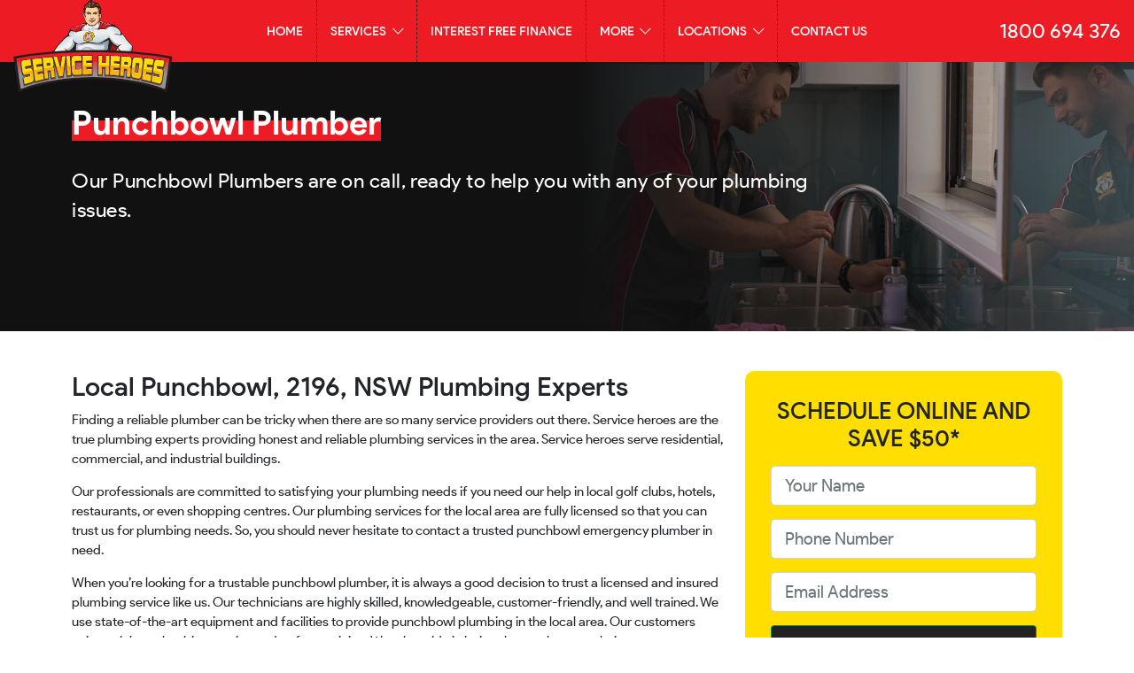

--- FILE ---
content_type: text/html; charset=UTF-8
request_url: https://www.serviceheroes.com.au/punchbowl-plumber/
body_size: 20260
content:
<!DOCTYPE html>
<html lang="en">
<head>
      <meta charset="UTF-8">

      <meta name="viewport" content="width=device-width, initial-scale=1.0, minimum-scale=1.0, maximum-scale=1.0, user-scalable=no">

      <meta name='robots' content='index, follow, max-image-preview:large, max-snippet:-1, max-video-preview:-1' />

	<!-- This site is optimized with the Yoast SEO plugin v26.8 - https://yoast.com/product/yoast-seo-wordpress/ -->
	<title>Best Plumber in Punchbowl | Service Heroes</title>
<link crossorigin data-rocket-preconnect href="https://www.googletagmanager.com" rel="preconnect">
<link crossorigin data-rocket-preconnect href="https://app.goodreviews.io" rel="preconnect">
<link crossorigin data-rocket-preconnect href="https://cdn.serviceheroes.com.au" rel="preconnect">
<link crossorigin data-rocket-preconnect href="https://cdnjs.cloudflare.com" rel="preconnect">
<link crossorigin data-rocket-preconnect href="https://trkcall.com" rel="preconnect">
<link crossorigin data-rocket-preconnect href="https://code.jquery.com" rel="preconnect">
<link crossorigin data-rocket-preconnect href="https://vxml4.plavxml.com" rel="preconnect">
<link crossorigin data-rocket-preconnect href="https://kit.fontawesome.com" rel="preconnect"><link rel="preload" data-rocket-preload as="image" href="https://cdn.serviceheroes.com.au/wp-content/uploads/2021/08/Creative-Foundry-SH-0464.jpg" fetchpriority="high">
	<meta name="description" content="If you’re looking for a reliable plumber in the area, our plumbing professionals are available 24 hours to help you with any of your plumbing problems." />
	<link rel="canonical" href="https://www.serviceheroes.com.au/punchbowl-plumber/" />
	<meta property="og:locale" content="en_US" />
	<meta property="og:type" content="article" />
	<meta property="og:title" content="Best Plumber in Punchbowl | Service Heroes" />
	<meta property="og:description" content="If you’re looking for a reliable plumber in the area, our plumbing professionals are available 24 hours to help you with any of your plumbing problems." />
	<meta property="og:url" content="https://www.serviceheroes.com.au/punchbowl-plumber/" />
	<meta property="og:site_name" content="Service Heroes" />
	<meta property="article:published_time" content="2015-11-25T04:21:46+00:00" />
	<meta property="article:modified_time" content="2022-11-03T09:30:02+00:00" />
	<meta name="author" content="admin" />
	<meta name="twitter:card" content="summary_large_image" />
	<script type="application/ld+json" class="yoast-schema-graph">{"@context":"https://schema.org","@graph":[{"@type":"Article","@id":"https://www.serviceheroes.com.au/punchbowl-plumber/#article","isPartOf":{"@id":"https://www.serviceheroes.com.au/punchbowl-plumber/"},"author":{"name":"admin","@id":"https://www.serviceheroes.com.au/#/schema/person/2f3b0975e0fe3910c03048e5ac5d67ee"},"headline":"Punchbowl Plumber","datePublished":"2015-11-25T04:21:46+00:00","dateModified":"2022-11-03T09:30:02+00:00","mainEntityOfPage":{"@id":"https://www.serviceheroes.com.au/punchbowl-plumber/"},"wordCount":787,"commentCount":0,"articleSection":["Canterbury Bankstown Sydney Plumber"],"inLanguage":"en-US","potentialAction":[{"@type":"CommentAction","name":"Comment","target":["https://www.serviceheroes.com.au/punchbowl-plumber/#respond"]}]},{"@type":"WebPage","@id":"https://www.serviceheroes.com.au/punchbowl-plumber/","url":"https://www.serviceheroes.com.au/punchbowl-plumber/","name":"Best Plumber in Punchbowl | Service Heroes","isPartOf":{"@id":"https://www.serviceheroes.com.au/#website"},"datePublished":"2015-11-25T04:21:46+00:00","dateModified":"2022-11-03T09:30:02+00:00","author":{"@id":"https://www.serviceheroes.com.au/#/schema/person/2f3b0975e0fe3910c03048e5ac5d67ee"},"description":"If you’re looking for a reliable plumber in the area, our plumbing professionals are available 24 hours to help you with any of your plumbing problems.","breadcrumb":{"@id":"https://www.serviceheroes.com.au/punchbowl-plumber/#breadcrumb"},"inLanguage":"en-US","potentialAction":[{"@type":"ReadAction","target":["https://www.serviceheroes.com.au/punchbowl-plumber/"]}]},{"@type":"BreadcrumbList","@id":"https://www.serviceheroes.com.au/punchbowl-plumber/#breadcrumb","itemListElement":[{"@type":"ListItem","position":1,"name":"Home","item":"https://www.serviceheroes.com.au/"},{"@type":"ListItem","position":2,"name":"Punchbowl Plumber"}]},{"@type":"WebSite","@id":"https://www.serviceheroes.com.au/#website","url":"https://www.serviceheroes.com.au/","name":"Service Heroes","description":"","potentialAction":[{"@type":"SearchAction","target":{"@type":"EntryPoint","urlTemplate":"https://www.serviceheroes.com.au/?s={search_term_string}"},"query-input":{"@type":"PropertyValueSpecification","valueRequired":true,"valueName":"search_term_string"}}],"inLanguage":"en-US"},{"@type":"Person","@id":"https://www.serviceheroes.com.au/#/schema/person/2f3b0975e0fe3910c03048e5ac5d67ee","name":"admin","image":{"@type":"ImageObject","inLanguage":"en-US","@id":"https://www.serviceheroes.com.au/#/schema/person/image/","url":"https://secure.gravatar.com/avatar/03c18829eaa41f98aba92703127d554bcaf07b924bd637ab8176cbc3564f10f7?s=96&d=mm&r=g","contentUrl":"https://secure.gravatar.com/avatar/03c18829eaa41f98aba92703127d554bcaf07b924bd637ab8176cbc3564f10f7?s=96&d=mm&r=g","caption":"admin"},"sameAs":["https://serviceheroes.com.au"],"url":"https://www.serviceheroes.com.au/author/admin/"}]}</script>
	<!-- / Yoast SEO plugin. -->


<link rel="alternate" type="application/rss+xml" title="Service Heroes &raquo; Punchbowl Plumber Comments Feed" href="https://www.serviceheroes.com.au/punchbowl-plumber/feed/" />
<link rel="alternate" title="oEmbed (JSON)" type="application/json+oembed" href="https://www.serviceheroes.com.au/wp-json/oembed/1.0/embed?url=https%3A%2F%2Fwww.serviceheroes.com.au%2Fpunchbowl-plumber%2F" />
<link rel="alternate" title="oEmbed (XML)" type="text/xml+oembed" href="https://www.serviceheroes.com.au/wp-json/oembed/1.0/embed?url=https%3A%2F%2Fwww.serviceheroes.com.au%2Fpunchbowl-plumber%2F&#038;format=xml" />
<style id='wp-img-auto-sizes-contain-inline-css' type='text/css'>
img:is([sizes=auto i],[sizes^="auto," i]){contain-intrinsic-size:3000px 1500px}
/*# sourceURL=wp-img-auto-sizes-contain-inline-css */
</style>
<style id='wp-block-library-inline-css' type='text/css'>
:root{--wp-block-synced-color:#7a00df;--wp-block-synced-color--rgb:122,0,223;--wp-bound-block-color:var(--wp-block-synced-color);--wp-editor-canvas-background:#ddd;--wp-admin-theme-color:#007cba;--wp-admin-theme-color--rgb:0,124,186;--wp-admin-theme-color-darker-10:#006ba1;--wp-admin-theme-color-darker-10--rgb:0,107,160.5;--wp-admin-theme-color-darker-20:#005a87;--wp-admin-theme-color-darker-20--rgb:0,90,135;--wp-admin-border-width-focus:2px}@media (min-resolution:192dpi){:root{--wp-admin-border-width-focus:1.5px}}.wp-element-button{cursor:pointer}:root .has-very-light-gray-background-color{background-color:#eee}:root .has-very-dark-gray-background-color{background-color:#313131}:root .has-very-light-gray-color{color:#eee}:root .has-very-dark-gray-color{color:#313131}:root .has-vivid-green-cyan-to-vivid-cyan-blue-gradient-background{background:linear-gradient(135deg,#00d084,#0693e3)}:root .has-purple-crush-gradient-background{background:linear-gradient(135deg,#34e2e4,#4721fb 50%,#ab1dfe)}:root .has-hazy-dawn-gradient-background{background:linear-gradient(135deg,#faaca8,#dad0ec)}:root .has-subdued-olive-gradient-background{background:linear-gradient(135deg,#fafae1,#67a671)}:root .has-atomic-cream-gradient-background{background:linear-gradient(135deg,#fdd79a,#004a59)}:root .has-nightshade-gradient-background{background:linear-gradient(135deg,#330968,#31cdcf)}:root .has-midnight-gradient-background{background:linear-gradient(135deg,#020381,#2874fc)}:root{--wp--preset--font-size--normal:16px;--wp--preset--font-size--huge:42px}.has-regular-font-size{font-size:1em}.has-larger-font-size{font-size:2.625em}.has-normal-font-size{font-size:var(--wp--preset--font-size--normal)}.has-huge-font-size{font-size:var(--wp--preset--font-size--huge)}.has-text-align-center{text-align:center}.has-text-align-left{text-align:left}.has-text-align-right{text-align:right}.has-fit-text{white-space:nowrap!important}#end-resizable-editor-section{display:none}.aligncenter{clear:both}.items-justified-left{justify-content:flex-start}.items-justified-center{justify-content:center}.items-justified-right{justify-content:flex-end}.items-justified-space-between{justify-content:space-between}.screen-reader-text{border:0;clip-path:inset(50%);height:1px;margin:-1px;overflow:hidden;padding:0;position:absolute;width:1px;word-wrap:normal!important}.screen-reader-text:focus{background-color:#ddd;clip-path:none;color:#444;display:block;font-size:1em;height:auto;left:5px;line-height:normal;padding:15px 23px 14px;text-decoration:none;top:5px;width:auto;z-index:100000}html :where(.has-border-color){border-style:solid}html :where([style*=border-top-color]){border-top-style:solid}html :where([style*=border-right-color]){border-right-style:solid}html :where([style*=border-bottom-color]){border-bottom-style:solid}html :where([style*=border-left-color]){border-left-style:solid}html :where([style*=border-width]){border-style:solid}html :where([style*=border-top-width]){border-top-style:solid}html :where([style*=border-right-width]){border-right-style:solid}html :where([style*=border-bottom-width]){border-bottom-style:solid}html :where([style*=border-left-width]){border-left-style:solid}html :where(img[class*=wp-image-]){height:auto;max-width:100%}:where(figure){margin:0 0 1em}html :where(.is-position-sticky){--wp-admin--admin-bar--position-offset:var(--wp-admin--admin-bar--height,0px)}@media screen and (max-width:600px){html :where(.is-position-sticky){--wp-admin--admin-bar--position-offset:0px}}
/*wp_block_styles_on_demand_placeholder:697f271f316da*/
/*# sourceURL=wp-block-library-inline-css */
</style>
<style id='classic-theme-styles-inline-css' type='text/css'>
/*! This file is auto-generated */
.wp-block-button__link{color:#fff;background-color:#32373c;border-radius:9999px;box-shadow:none;text-decoration:none;padding:calc(.667em + 2px) calc(1.333em + 2px);font-size:1.125em}.wp-block-file__button{background:#32373c;color:#fff;text-decoration:none}
/*# sourceURL=/wp-includes/css/classic-themes.min.css */
</style>
<link rel='stylesheet' id='owl-carousel-css' href='https://cdn.serviceheroes.com.au/wp-content/themes/serviceheroes/dist/css/owl-carousel.min.css?ver=6.9' type='text/css' media='all' />
<link rel='stylesheet' id='magnific-css' href='https://cdn.serviceheroes.com.au/wp-content/themes/serviceheroes/dist/css/magnific.css?ver=6.9' type='text/css' media='all' />
<link rel='stylesheet' id='flexslider-css' href='https://cdn.serviceheroes.com.au/wp-content/themes/serviceheroes/dist/css/flexslider.css?ver=6.9' type='text/css' media='all' />
<link rel='stylesheet' id='main-css' href='https://cdn.serviceheroes.com.au/wp-content/themes/serviceheroes/dist/app.css?ver=6.9' type='text/css' media='all' />
<link rel='stylesheet' id='stylecss-css' href='https://cdn.serviceheroes.com.au/wp-content/themes/serviceheroes/style.css?ver=6.9' type='text/css' media='all' />
<script type="text/javascript" src="https://cdn.serviceheroes.com.au/wp-includes/js/jquery/jquery.min.js?ver=3.7.1" id="jquery-core-js" data-rocket-defer defer></script>
<script type="text/javascript" src="https://cdn.serviceheroes.com.au/wp-includes/js/jquery/jquery-migrate.min.js?ver=3.4.1" id="jquery-migrate-js" data-rocket-defer defer></script>
<link rel="https://api.w.org/" href="https://www.serviceheroes.com.au/wp-json/" /><link rel="alternate" title="JSON" type="application/json" href="https://www.serviceheroes.com.au/wp-json/wp/v2/posts/12385" /><link rel="EditURI" type="application/rsd+xml" title="RSD" href="https://www.serviceheroes.com.au/xmlrpc.php?rsd" />
<link rel='shortlink' href='https://www.serviceheroes.com.au/?p=12385' />
<!-- HFCM by 99 Robots - Snippet # 1: Good Reviews -->
<!-- Good Reviews Snippet -->
<script>
(function(){window.GoodReviewObject = 'gro';
if (!('gro' in window)){window.gro = function(){window.gro.q.push(arguments);};
window.gro.q=[];}window.gro.l=(new Date()).getTime();s=document.createElement('script');
s.src= 'https://app.goodreviews.io/api/reviews/content';s.async = true;
var ss=document.getElementsByTagName('script')[0];ss.parentNode.insertBefore(s, ss)})();
gro('init','GRI_FBHH9TRUQDS');
</script>
<!-- END Good Reviews Snippet -->
<!-- /end HFCM by 99 Robots -->
<!-- HFCM by 99 Robots - Snippet # 2: GA4 -->
<!-- Global site tag (gtag.js) - Google Analytics -->
<script async src="https://www.googletagmanager.com/gtag/js?id=G-LJ0FS7N6HQ"></script>
<script>
  window.dataLayer = window.dataLayer || [];
  function gtag(){dataLayer.push(arguments);}
  gtag('js', new Date());

  gtag('config', 'G-LJ0FS7N6HQ');
</script>
<!-- /end HFCM by 99 Robots -->
<style type="text/css">.broken_link, a.broken_link {
	text-decoration: line-through;
}</style><link rel="icon" href="https://cdn.serviceheroes.com.au/wp-content/uploads/2021/11/cropped-fav-150x150.png" sizes="32x32" />
<link rel="icon" href="https://cdn.serviceheroes.com.au/wp-content/uploads/2021/11/cropped-fav-230x230.png" sizes="192x192" />
<link rel="apple-touch-icon" href="https://cdn.serviceheroes.com.au/wp-content/uploads/2021/11/cropped-fav-230x230.png" />
<meta name="msapplication-TileImage" content="https://cdn.serviceheroes.com.au/wp-content/uploads/2021/11/cropped-fav-300x300.png" />
		<style type="text/css" id="wp-custom-css">
			@media (min-width: 1024px) {
	header.header__top .desktop-header .phone {
		width: max-content !important;
		letter-spacing: normal !important;
	}
	header.header__top .desktop-header .phone a {
		width: max-content !important;
    letter-spacing: normal !important;
	}
}

.brands-carousel {
	margin-top: 4rem !important;
}

/* .brands-carousel img {
	height: 50px !important; 
} */

.rmhc-logo {
	position: absolute;
	left: 1%;
	bottom: 30px;
	z-index: 999;
	max-width:250px;
}

.rmhc-logo img {
	border-radius: 12px;
	width: 100%;
}

.single-services .d-block.mt-3,
.tax-service-category .d-block.mt-3 {
    display: none !important;
}

@media (max-width: 520px) {
	.rmhc-logo{
	width: 90px !important;
		bottom: 20px;
	}
	.sub__footer, .payment-options {
		flex-direction: column;
		gap: 3rem;
		margin-top: 2rem;
	}
}

.sub__footer {
	display: flex;
	justify-content: space-between;
	align-items: center;
}

.sub__footer p {
	margin: 0;
}

.rmhc-logo-footer img {
	max-width: 200px;
	border-radius: 12px;
	width: 100%;
}

.payment-options {
	display: flex;
	align-items: center;
	gap: 2rem;
}
.payment-options p {
	margin: 0;
	color: #ed1c24;
    font-weight: 500;
    letter-spacing: .05rem;
    text-transform: uppercase;
}
.payment-options img {
	max-width: 200px;
	width: 100%;
}

.review-section {
	display: flex;
	justify-content:center;
	align-items: center;
	gap: 2rem;
	margin: 1.4rem 0
}

.review-text, .review-img {
	display: flex;
	align-items: center;
	gap: 1rem;
}

.review-text a, .footer-mid h4,.footer-mid p.h4 {
	color: #fff;
}

.review-text img {
	max-width: 108px;
	width: 100%;
}

.review-img img {
	max-width: 40px;
	max-height: 40px;
}

.how-section {
	margin: 4rem;
}

.footer-mid {
	display: flex;
	 background: rgba(34,34,34, 0.95);
	justify-content: space-around;
	align-items: center;
	padding: 1rem 0;
	margin: 1rem 0 3rem;
	border-radius: 14px;
}

.inner-footer-mid {
	display: flex;
	align-items: center;
	gap: 1rem;
}

.inner-footer-socials {
	display: flex;
	gap: 10px;
}
.inner-footer-socials a {
	padding: 10px;
	border-radius: 50%;
	transition: ease .5s;
}
.inner-footer-socials a:hover {
	background: #fff;
}

#menu-item-26407 .megamenu .menu-item-has-children {
	width: 50%;
}

.blogs-wrapper .title{
	    font-size: clamp(1.75rem, 3vw, 	40px);
    font-weight: 600;
	text-align: center;
	margin: 4rem 0;
}

.blogs-wrapper .project-container {
	display: flex;
	gap: 2rem;
}

.blogs-wrapper .project-container .entry-title {
	color: #212529;
	font-size: 24px;
	font-weight: 800;
	margin-top: 1rem;
}

.blogs-wrapper .project-container .entry-title:hover {
	color: #ed1c24;
}

.blogs-wrapper .project-container .theme-title a:hover {
	text-decoration: none !important;
}

.blogs-wrapper .project-container .theme-desc {
	margin-top: 1rem;
	font-size: 15px;
	color: #555;
}

.blogs-wrapper .project-container .post {
	flex: 1;
}

.blogs-wrapper .project-container .blog-image img{
	width: 100%;
}

.blogs-wrapper .view-btn {
	display: flex;
	justify-content:center;
	margin-top: 3rem;
}

.blogs-wrapper .view-btn a .theme-btn{
	background: #ed1c24;
	border-radius: 0.5rem;
	color: #fff;
	font-weight: 500;
	padding: 0.75rem 2rem;
	font-size: 1.25rem;
	border: none;
}

.project-container .post .entry-content .blog-image a img {
	border-radius: 6px 6px 0 0;
}

.project-container .blog-content {
	padding: 16px;
	border: 2px solid #f6f6f6;
	border-radius: 0 0 6px 6px;
}

.project-container .icon-date {
	background: #ffe533;
	display: inline;
	padding: 6px 10px;
	border-radius: 50px;
	font-size: 14px;
}

.project-container .read-more-btn {
	font-weight: 800;
	text-transform: uppercase;
}

@media only screen and (max-width: 520px) {
		.how-section, .review-section, .footer-mid, .inner-footer-mid {
			flex-direction: column;
	}
	.hero__video {
		min-height: 450px;
	}
	.how-section {
		margin: 1rem;
	}
	.trustp-icon {
		margin: 2rem 0 !important;
		max-width: 150px !important;
		width: 100%;
	}
	.blogs-wrapper .project-container {
		flex-direction: column;
	}
}

/* overwrite header breakpoint  */

@media (min-width: 1100px) {
	header.header__top .desktop-header {
		align-items: center;
		display: flex;
		justify-content: center;
	}
}

@media (min-width: 1200px) {
	header.header__top .mobile-header {
		display: none;
	}
	.menu-item-26668 .sub-menu, .menu-item-27961 .sub-menu  {
		display: flex;
    flex-wrap: wrap;
	}
/* 	.menu-item-27961 {
		border-top: 1px solid rgba(255,255,255,0.2);
		padding-top: 1rem;
		margin-top: 1rem;
	} */
/* 	.menu-item-27961 .sub-menu li {
		flex: 25%;
	} */
	.menu-item-26668 .sub-menu li{
		flex: 50%;
		padding-right: 36px;
	}
/* 	.menu-item-26665 {
		width: 25% !important;
	}
	.menu-item-26668 {
		width: 75% !important;
	}
	.menu-item-27961 {
		width: 100% !important;
	} */
	
}

@media (max-width: 1399px) {
	#top-menu>li>a {
		padding: 0 1rem;
	}
}
.van {
	  
    height: auto;
    width: 100%;
    max-width: 220px;
}
.covid__logo {
	    max-width: 60px;
		width:100%;
	height:auto;
}
body img {
	height:auto;
	object-fit:cover;
}
.image__boxes ul li .box img {
		width:100%;
}
@media (min-width: 576px) {
.van {
	  
    height: auto;
    width: 100%;
    max-width: 220px;
}
		.covid__logo {
   
    max-width: 100px;
		width:100%;
}
}
@media (min-width: 768px) {
.van {
	  
    height: auto;
    width: 100%;
    max-width: 220px;
}
	.covid__logo {
   
    max-width: 120px;
		width:100%;
}
}
@media (max-width: 520px){
.rmhc-logo {
    max-width: 90px !important;
    bottom: 20px;
	height:auto;
	width:100%!important;
} }
.rmhc-logo img {
	height:auto;
}		</style>
		
      <meta name="theme-url" content="https://cdn.serviceheroes.com.au/wp-content/themes/serviceheroes">
      
                   
      
                <!-- Include mmenu files -->
                <link href="https://cdnjs.cloudflare.com/ajax/libs/jQuery.mmenu/8.5.24/mmenu.min.css" rel="stylesheet" />
      <script src="https://cdnjs.cloudflare.com/ajax/libs/jQuery.mmenu/8.5.24/mmenu.min.js" data-rocket-defer defer></script>

  

     <!-- Fire the plugin -->
     <script>
            document.addEventListener(
                "DOMContentLoaded", () => {
                    new Mmenu( "#menu", {
                       "extensions": [
                          "pagedim-black"
                       ],
                       "iconPanels": true,
                       "navbars": [
                          {
                             "position": "top",
                             "content": [
                                "prev",
                                "title"
                             ]
                          }
                       ]
                    });
                }
            );
        </script>
<meta name="google-site-verification" content="JHXBP1G0ItCTID6WApDnET75GBdlal1m7oVhjX3WF6E" />
	<!-- Google Tag Manager -->
<script>(function(w,d,s,l,i){w[l]=w[l]||[];w[l].push({'gtm.start':
new Date().getTime(),event:'gtm.js'});var f=d.getElementsByTagName(s)[0],
j=d.createElement(s),dl=l!='dataLayer'?'&l='+l:'';j.async=true;j.src=
'https://www.googletagmanager.com/gtm.js?id='+i+dl;f.parentNode.insertBefore(j,f);
})(window,document,'script','dataLayer','GTM-5M7MW3');</script>
<!-- End Google Tag Manager -->

<!-- Global site tag (gtag.js) - Google Analytics -->
<script async src="https://www.googletagmanager.com/gtag/js?id=UA-70840010-1"></script>
<script>
  window.dataLayer = window.dataLayer || [];
  function gtag(){dataLayer.push(arguments);}
  gtag('js', new Date());

  gtag('config', 'UA-70840010-1');
</script>

<!-- Global site tag (gtag.js) - Google Ads -->
<script async src="https://www.googletagmanager.com/gtag/js?id=AW-10939717982"></script>
<script>
  window.dataLayer = window.dataLayer || [];
  function gtag(){dataLayer.push(arguments);}
  gtag('js', new Date());

  gtag('config', 'AW-10939717982');
</script>

       
       
      	
	<script>
window.PodiumEventsCallback = function(e, properties) {
console.log('Got event', e);
console.log('Got properties', properties); };
</script>
           
 <script async src="https://trkcall.com/scripts/94543.js"></script> 
	
<meta name="generator" content="WP Rocket 3.19.4" data-wpr-features="wpr_defer_js wpr_preconnect_external_domains wpr_oci wpr_cdn wpr_preload_links wpr_desktop" /></head>
<body class="wp-singular post-template-default single single-post postid-12385 single-format-standard wp-theme-serviceheroes">
	<!-- Google Tag Manager (noscript) -->
<noscript><iframe src="https://www.googletagmanager.com/ns.html?id=GTM-5M7MW3"
height="0" width="0" style="display:none;visibility:hidden"></iframe></noscript>
<!-- End Google Tag Manager (noscript) -->
<div  id="app" class="page__wrapper">

<loader v-if="!loaded"></loader>

  

<div  class="header__wrapper">



      
<header  class="header__top">

            <div class="mobile-header">

                  <a class="mburger mburger--collapse d-xxl-none" href="#menu">
                        <b></b>
                        <b></b>
                        <b></b>
                  </a>

                  <a href="https://www.serviceheroes.com.au" class="logo">
                        <img src="https://cdn.serviceheroes.com.au/wp-content/themes/serviceheroes/assets/images/logo.svg" alt="Service Heroes">
                  </a>


                                    <a href="tel:1800 694 376">
                        <i class="fal fa-phone" style="font-size:35px; color:#fff; padding-right:0.5rem"></i>
                  </a>
                  
            </div>


            <div class="desktop-header">


                  <a href="https://www.serviceheroes.com.au" class="logo">
                        <img src="https://cdn.serviceheroes.com.au/wp-content/themes/serviceheroes/assets/images/logo.svg" alt="Service Heroes">
                  </a>
            

                  <div class="menu__wrapper d-none d-xl-block">
                        <div class="menu-main-menu-container"><ul id="top-menu" class="menu"><li id="menu-item-174" class="menu-item menu-item-type-post_type menu-item-object-page menu-item-home menu-item-174"><a href="https://www.serviceheroes.com.au/">Home</a></li>
<li id="menu-item-72" class="menu-item menu-item-type-post_type menu-item-object-page menu-item-has-children menu-item-72"><a href="https://www.serviceheroes.com.au/services/">Services <i class="fal fa-chevron-down down-arrow"></i></a>
<div class="megamenu"><div class="d-flex justify-content-center"><ul class="row sub-menu">
	<li id="menu-item-27347" class="col-lg-3 menu-item menu-item-type-custom menu-item-object-custom menu-item-has-children menu-item-27347"><p class='h5 sub-title'>Electrical</p>
	<ul class="sub-menu">
		<li id="menu-item-412" class="menu-item menu-item-type-post_type menu-item-object-services menu-item-412"><a href="https://www.serviceheroes.com.au/services/emergency-electrician/">Emergency Electrician Services in Sydney</a></li>
		<li id="menu-item-414" class="menu-item menu-item-type-post_type menu-item-object-services menu-item-414"><a href="https://www.serviceheroes.com.au/services/level-2-electrician/">Level 2 Electrician Services in Sydney</a></li>
		<li id="menu-item-411" class="menu-item menu-item-type-post_type menu-item-object-services menu-item-411"><a href="https://www.serviceheroes.com.au/services/electrical-fault-finding/">Electrical Fault Finding</a></li>
		<li id="menu-item-415" class="menu-item menu-item-type-post_type menu-item-object-services menu-item-415"><a href="https://www.serviceheroes.com.au/services/powerpoint-installation/">Electrical Powerpoint Installation in Sydney</a></li>
		<li id="menu-item-416" class="menu-item menu-item-type-post_type menu-item-object-services menu-item-416"><a href="https://www.serviceheroes.com.au/services/smoke-alarms-installation/">Smoke Alarms Installation</a></li>
		<li id="menu-item-417" class="menu-item menu-item-type-post_type menu-item-object-services menu-item-417"><a href="https://www.serviceheroes.com.au/services/surge-protection/">Surge Protection Services in Sydney</a></li>
		<li id="menu-item-410" class="menu-item menu-item-type-post_type menu-item-object-services menu-item-410"><a href="https://www.serviceheroes.com.au/services/data-and-phone-lines/">Data and Phone Line Installation Services in Sydney</a></li>
		<li id="menu-item-418" class="menu-item menu-item-type-post_type menu-item-object-services menu-item-418"><a href="https://www.serviceheroes.com.au/services/switchboard-repairs/">Switchboard Repair Services in Sydney</a></li>
		<li id="menu-item-408" class="menu-item menu-item-type-post_type menu-item-object-services menu-item-408"><a href="https://www.serviceheroes.com.au/services/blown-fuse-repairs/">Blown Fuse Repair Services in Sydney</a></li>
		<li id="menu-item-409" class="menu-item menu-item-type-post_type menu-item-object-services menu-item-409"><a href="https://www.serviceheroes.com.au/services/ceiling-fan-installation/">Ceiling Fan Installation Services Sydney</a></li>
		<li id="menu-item-407" class="menu-item menu-item-type-post_type menu-item-object-services menu-item-407"><a href="https://www.serviceheroes.com.au/services/appliance-installations/">Appliance Installation Services in Sydney</a></li>
		<li id="menu-item-413" class="menu-item menu-item-type-post_type menu-item-object-services menu-item-413"><a href="https://www.serviceheroes.com.au/services/exhaust-fan-installations/">Exhaust Fan Installations Services in Sydney</a></li>
		<li id="menu-item-29117" class="menu-item menu-item-type-post_type menu-item-object-services menu-item-29117"><a href="https://www.serviceheroes.com.au/services/commercial-led-upgrade-in-sydney/">Commercial LED Upgrade in Sydney</a></li>
		<li id="menu-item-29116" class="menu-item menu-item-type-post_type menu-item-object-services menu-item-29116"><a href="https://www.serviceheroes.com.au/services/electrical-vehicle-ev-charging-in-sydney/">Electrical Vehicle (EV) Charging in Sydney</a></li>
	</ul>
</li>
	<li id="menu-item-28650" class="col-lg-3 menu-item menu-item-type-custom menu-item-object-custom menu-item-has-children menu-item-28650"><p class='h5 sub-title'>Plumbing</p>
	<ul class="sub-menu">
		<li id="menu-item-465" class="menu-item menu-item-type-post_type menu-item-object-services menu-item-465"><a href="https://www.serviceheroes.com.au/services/leaking-tap-repair/">Leaking Tap Repair Services in Sydney</a></li>
		<li id="menu-item-462" class="menu-item menu-item-type-post_type menu-item-object-services menu-item-462"><a href="https://www.serviceheroes.com.au/services/blocked-drains/">Blocked Drains</a></li>
		<li id="menu-item-469" class="menu-item menu-item-type-post_type menu-item-object-services menu-item-469"><a href="https://www.serviceheroes.com.au/services/hot-water-repairs-installations/">Hot Water Repairs &#038; Installation</a></li>
		<li id="menu-item-471" class="menu-item menu-item-type-post_type menu-item-object-services menu-item-471"><a href="https://www.serviceheroes.com.au/services/emergency-hot-water-repairs/">Emergency Hot Water Repairs</a></li>
		<li id="menu-item-464" class="menu-item menu-item-type-post_type menu-item-object-services menu-item-464"><a href="https://www.serviceheroes.com.au/services/gas-fitting/">Gas Fitting Services in Sydney</a></li>
		<li id="menu-item-470" class="menu-item menu-item-type-post_type menu-item-object-services menu-item-470"><a href="https://www.serviceheroes.com.au/services/toilet-repairs/">Toilet Repairs</a></li>
		<li id="menu-item-463" class="menu-item menu-item-type-post_type menu-item-object-services menu-item-463"><a href="https://www.serviceheroes.com.au/services/burst-leaking-pipe-repairs/">Burst &#038; Leaking Pipe Repairs</a></li>
		<li id="menu-item-466" class="menu-item menu-item-type-post_type menu-item-object-services menu-item-466"><a href="https://www.serviceheroes.com.au/services/pipe-relining/">Pipe Relining</a></li>
		<li id="menu-item-461" class="menu-item menu-item-type-post_type menu-item-object-services menu-item-461"><a href="https://www.serviceheroes.com.au/services/bathroom-renovations/">Bathroom Renovations</a></li>
		<li id="menu-item-467" class="menu-item menu-item-type-post_type menu-item-object-services menu-item-467"><a href="https://www.serviceheroes.com.au/services/rainwater-tanks/">Rainwater Tanks</a></li>
		<li id="menu-item-630" class="menu-item menu-item-type-post_type menu-item-object-services menu-item-630"><a href="https://www.serviceheroes.com.au/services/water-filters/">Water Filters</a></li>
		<li id="menu-item-29118" class="menu-item menu-item-type-post_type menu-item-object-services menu-item-29118"><a href="https://www.serviceheroes.com.au/services/subfloor-ventilation-services-in-sydney/">Subfloor Ventilation Services in Sydney</a></li>
	</ul>
</li>
	<li id="menu-item-27168" class="col-lg-3 menu-item menu-item-type-taxonomy menu-item-object-service-category menu-item-has-children menu-item-27168"><p class='h5 sub-title'>Solar</p>
	<ul class="sub-menu">
		<li id="menu-item-27186" class="menu-item menu-item-type-post_type menu-item-object-services menu-item-27186"><a href="https://www.serviceheroes.com.au/services/solar/">Solar</a></li>
	</ul>
</li>
	<li id="menu-item-29119" class="col-lg-3 menu-item menu-item-type-custom menu-item-object-custom menu-item-has-children menu-item-29119"><p class='h5 sub-title'>Carpentry</p>
	<ul class="sub-menu">
		<li id="menu-item-29120" class="menu-item menu-item-type-custom menu-item-object-custom menu-item-29120"><a href="#"></a></li>
	</ul>
</li>
	<li id="menu-item-26320" class="col-lg-3 menu-item menu-item-type-post_type menu-item-object-page menu-item-has-children menu-item-26320"><p class='h5 sub-title'>Roofing</p>
	<ul class="sub-menu">
		<li id="menu-item-468" class="menu-item menu-item-type-post_type menu-item-object-services menu-item-468"><a href="https://www.serviceheroes.com.au/services/roof-gutter-leak-repairs/">Roof &#038; Gutter Leak Repairs</a></li>
	</ul>
</li>
</ul>
</div></div></li>
<li id="menu-item-27212" class="menu-item menu-item-type-post_type menu-item-object-page menu-item-27212"><a href="https://www.serviceheroes.com.au/interest-free-finance/">Interest Free Finance</a></li>
<li id="menu-item-651" class="menu-item menu-item-type-custom menu-item-object-custom menu-item-has-children menu-item-651"><a href="#">More <i class="fal fa-chevron-down down-arrow"></i></a>
<div class="megamenu"><div class="d-flex justify-content-center"><ul class="row sub-menu">
	<li id="menu-item-26275" class="col-lg-3 menu-item menu-item-type-custom menu-item-object-custom menu-item-has-children menu-item-26275"><p class='h5 sub-title'>Articles</p>
	<ul class="sub-menu">
		<li id="menu-item-26280" class="menu-item menu-item-type-taxonomy menu-item-object-category menu-item-26280"><a href="https://www.serviceheroes.com.au/blog/">Media &amp; Blog</a></li>
		<li id="menu-item-26277" class="menu-item menu-item-type-taxonomy menu-item-object-category menu-item-26277"><a href="https://www.serviceheroes.com.au/electrical/">Electrical</a></li>
		<li id="menu-item-26276" class="menu-item menu-item-type-taxonomy menu-item-object-category menu-item-26276"><a href="https://www.serviceheroes.com.au/air-conditioning-tips/">Air Conditioning</a></li>
		<li id="menu-item-26278" class="menu-item menu-item-type-taxonomy menu-item-object-category menu-item-26278"><a href="https://www.serviceheroes.com.au/plumbing/">Plumbing</a></li>
		<li id="menu-item-26279" class="menu-item menu-item-type-taxonomy menu-item-object-category menu-item-26279"><a href="https://www.serviceheroes.com.au/solar-tips/">Solar Tips</a></li>
		<li id="menu-item-26281" class="menu-item menu-item-type-taxonomy menu-item-object-category menu-item-26281"><a href="https://www.serviceheroes.com.au/flood-and-water-damage-tips/">Flood &amp; Water Damage Tips</a></li>
	</ul>
</li>
	<li id="menu-item-26623" class="col-lg-3 menu-item menu-item-type-post_type menu-item-object-page menu-item-has-children menu-item-26623"><p class='h5 sub-title'>About Us</p>
	<ul class="sub-menu">
		<li id="menu-item-26282" class="menu-item menu-item-type-post_type menu-item-object-page menu-item-26282"><a href="https://www.serviceheroes.com.au/about-us/">About Us</a></li>
		<li id="menu-item-27033" class="menu-item menu-item-type-post_type_archive menu-item-object-jobs menu-item-27033"><a href="https://www.serviceheroes.com.au/jobs/">Employment</a></li>
		<li id="menu-item-73" class="menu-item menu-item-type-post_type menu-item-object-page menu-item-73"><a href="https://www.serviceheroes.com.au/community/">Community</a></li>
	</ul>
</li>
	<li id="menu-item-26323" class="col-lg-3 menu-item menu-item-type-custom menu-item-object-custom menu-item-has-children menu-item-26323"><p class='h5 sub-title'>Our Company</p>
	<ul class="sub-menu">
		<li id="menu-item-27861" class="menu-item menu-item-type-post_type menu-item-object-page menu-item-27861"><a href="https://www.serviceheroes.com.au/special-offers/">Special Offers</a></li>
		<li id="menu-item-656" class="menu-item menu-item-type-post_type menu-item-object-page menu-item-656"><a href="https://www.serviceheroes.com.au/coronavirus-covid-19-policy/">Coronavirus (COVID-19) Policy</a></li>
	</ul>
</li>
</ul>
</div></div></li>
<li id="menu-item-26407" class="menu-item menu-item-type-custom menu-item-object-custom menu-item-has-children menu-item-26407"><a href="#">Locations <i class="fal fa-chevron-down down-arrow"></i></a>
<div class="megamenu"><div class="d-flex justify-content-center"><ul class="row sub-menu">
	<li id="menu-item-26665" class="col-lg-3 menu-item menu-item-type-taxonomy menu-item-object-category menu-item-has-children menu-item-26665"><p class='h5 sub-title'>Electrician</p>
	<ul class="sub-menu">
		<li id="menu-item-26643" class="menu-item menu-item-type-taxonomy menu-item-object-category menu-item-26643"><a href="https://www.serviceheroes.com.au/electrician/canterbury-bankstown-electrician/">Canterbury Bankstown Electrician</a></li>
		<li id="menu-item-26648" class="menu-item menu-item-type-taxonomy menu-item-object-category menu-item-26648"><a href="https://www.serviceheroes.com.au/electrician/electrician-ryde-district/">Electrician Ryde District</a></li>
		<li id="menu-item-26649" class="menu-item menu-item-type-taxonomy menu-item-object-category menu-item-26649"><a href="https://www.serviceheroes.com.au/electrician/lower-north-shore-sydney-electrician/">Lower North Shore Sydney Electrician</a></li>
		<li id="menu-item-26650" class="menu-item menu-item-type-taxonomy menu-item-object-category menu-item-26650"><a href="https://www.serviceheroes.com.au/electrician/macarthur-electrician/">Macarthur Electrician</a></li>
		<li id="menu-item-26651" class="menu-item menu-item-type-taxonomy menu-item-object-category menu-item-26651"><a href="https://www.serviceheroes.com.au/electrician/northern-beaches-electrician/">Northern Beaches Electrician</a></li>
		<li id="menu-item-26652" class="menu-item menu-item-type-taxonomy menu-item-object-category menu-item-26652"><a href="https://www.serviceheroes.com.au/electrician/northern-suburbs-electrician/">Northern Suburbs Electrician</a></li>
		<li id="menu-item-26653" class="menu-item menu-item-type-taxonomy menu-item-object-category menu-item-26653"><a href="https://www.serviceheroes.com.au/electrician/st-george-district-electrician/">St George District Electrician</a></li>
		<li id="menu-item-26654" class="menu-item menu-item-type-taxonomy menu-item-object-category menu-item-26654"><a href="https://www.serviceheroes.com.au/electrician/sutherland-shire-electrician/">Sutherland Shire Electrician</a></li>
		<li id="menu-item-28163" class="menu-item menu-item-type-taxonomy menu-item-object-category menu-item-28163"><a href="https://www.serviceheroes.com.au/electrician/sydney/">Sydney</a></li>
		<li id="menu-item-26655" class="menu-item menu-item-type-taxonomy menu-item-object-category menu-item-26655"><a href="https://www.serviceheroes.com.au/electrician/sydney-eastern-suburbs-electrician/">Sydney Eastern Suburbs Electrician</a></li>
		<li id="menu-item-26656" class="menu-item menu-item-type-taxonomy menu-item-object-category menu-item-26656"><a href="https://www.serviceheroes.com.au/electrician/sydney-hills-district-electrician/">Sydney Hills District Electrician</a></li>
		<li id="menu-item-26657" class="menu-item menu-item-type-taxonomy menu-item-object-category menu-item-26657"><a href="https://www.serviceheroes.com.au/electrician/sydney-inner-city-electricians/">Sydney Inner City Electricians</a></li>
		<li id="menu-item-28162" class="menu-item menu-item-type-taxonomy menu-item-object-category menu-item-28162"><a href="https://www.serviceheroes.com.au/electrician/sydney-inner-west-electricians/">Sydney Inner West Electricians</a></li>
	</ul>
</li>
	<li id="menu-item-26668" class="col-lg-3 menu-item menu-item-type-taxonomy menu-item-object-category current-post-ancestor menu-item-has-children menu-item-26668"><p class='h5 sub-title'>Plumber</p>
	<ul class="sub-menu">
		<li id="menu-item-27647" class="menu-item menu-item-type-post_type menu-item-object-post menu-item-27647"><a href="https://www.serviceheroes.com.au/williamstown-north-hot-water-plumber/">Williamstown North Hot Water Plumber</a></li>
		<li id="menu-item-26663" class="menu-item menu-item-type-taxonomy menu-item-object-category menu-item-26663"><a href="https://www.serviceheroes.com.au/lower-north-shore-sydney-plumber/">Lower North Shore Sydney Plumbers</a></li>
		<li id="menu-item-26669" class="menu-item menu-item-type-taxonomy menu-item-object-category current-post-ancestor current-menu-parent current-post-parent menu-item-26669"><a href="https://www.serviceheroes.com.au/plumber/canterbury-bankstown-plumber/">Canterbury Bankstown Sydney Plumber</a></li>
		<li id="menu-item-26675" class="menu-item menu-item-type-taxonomy menu-item-object-category menu-item-26675"><a href="https://www.serviceheroes.com.au/plumber/hills-district-plumber/">Hill District Sydney Plumbers</a></li>
		<li id="menu-item-26676" class="menu-item menu-item-type-taxonomy menu-item-object-category menu-item-26676"><a href="https://www.serviceheroes.com.au/plumber/macarthur-plumber/">Macarthur Plumber</a></li>
		<li id="menu-item-26677" class="menu-item menu-item-type-taxonomy menu-item-object-category menu-item-26677"><a href="https://www.serviceheroes.com.au/plumber/northern-beaches-plumber/">Northern Beaches Sydney Plumbers</a></li>
		<li id="menu-item-26678" class="menu-item menu-item-type-taxonomy menu-item-object-category menu-item-26678"><a href="https://www.serviceheroes.com.au/plumber/northern-suburbs-plumber/">Northern Suburbs Sydney Plumbers</a></li>
		<li id="menu-item-26679" class="menu-item menu-item-type-taxonomy menu-item-object-category menu-item-26679"><a href="https://www.serviceheroes.com.au/plumber/plumber-ryde-district/">Ryde District Sydney Plumbers</a></li>
		<li id="menu-item-26680" class="menu-item menu-item-type-taxonomy menu-item-object-category menu-item-26680"><a href="https://www.serviceheroes.com.au/plumber/st-george-district-plumber/">St George District Sydney Plumbers</a></li>
		<li id="menu-item-26681" class="menu-item menu-item-type-taxonomy menu-item-object-category menu-item-26681"><a href="https://www.serviceheroes.com.au/plumber/sutherland-shire-plumber/">Sutherland Shire Sydney Plumbers</a></li>
		<li id="menu-item-26682" class="menu-item menu-item-type-taxonomy menu-item-object-category menu-item-26682"><a href="https://www.serviceheroes.com.au/plumber/sydney-eastern-suburbs-plumber/">Eastern Suburbs Sydney Plumbers</a></li>
		<li id="menu-item-28164" class="menu-item menu-item-type-taxonomy menu-item-object-category menu-item-28164"><a href="https://www.serviceheroes.com.au/plumber/sydneyp/">Sydney</a></li>
		<li id="menu-item-26683" class="menu-item menu-item-type-taxonomy menu-item-object-category menu-item-26683"><a href="https://www.serviceheroes.com.au/plumber/sydney-inner-city-plumbers/">Sydney Inner City Plumbers</a></li>
	</ul>
</li>
</ul>
</div></div></li>
<li id="menu-item-26664" class="menu-item menu-item-type-post_type menu-item-object-page menu-item-26664"><a href="https://www.serviceheroes.com.au/contact/">Contact Us</a></li>
</ul></div>                  </div>



                                                      <p class="phone dynamic-main.number d-none d-xl-block">
                                    <a href="tel:1800 694 376">
                                          1800 694 376                                    </a>
                              </p>
                        
               
                                    
      
            </div>

                  





      </header>
</div>

      
<div class="hero__default" 

style="


background:url('https://cdn.serviceheroes.com.au/wp-content/uploads/2021/08/Creative-Foundry-SH-0464.jpg'); 


">
<div  class="gradient"></div>

<div  class="container">

      <div class="caption">

            <h1 class="title">
                  Punchbowl Plumber 
            </h1>
            

            
                  <h2 class="subtitle">Our Punchbowl Plumbers are on call, ready to help you with any of your plumbing issues.</h2>
                  
            

      </div>

</div>

</div>




<script type="application/ld+json">
    {
      "@context": "https://schema.org",
      "@type": "FAQPage",
      "mainEntity": [{
        "@type": "Question",
        "name": "What are your service hours?",
        "acceptedAnswer": {
          "@type": "Answer",
          "text": "Our Service Hours in Punchbowl, Sydney are 24 hours a day, 7 days a week. Give us a call on <a href='tel:0280919943'>1800 694 376</a> and we'll immediately dispatch our expert team."
        }
      }, {
        "@type": "Question",
        "name": "How much does it cost to get my drain unblocked in Punchbowl?",
        "acceptedAnswer": {
          "@type": "Answer",
          "text": "Provided specialist machinary is not required Service Heroes can unblock drains in Punchbowl for as little as $88"
        }
      }, {
        "@type": "Question",
        "name": "What certifications are important when choosing a Punchbowl plumber?",
        "acceptedAnswer": {
          "@type": "Answer",
          "text": "You want to make sure your Punchbowl is both experienced and holds a CM3 certification"
        }
      }]
    }
</script>




      <section  class="content__wrapper">
      <div  class="container">
        <div class="row">
            <div class="col-lg-8">

                  <div class="content__area">
                  

                  
                        <h2>Local Punchbowl, 2196, NSW Plumbing Experts</h2>
<p>Finding a reliable plumber can be tricky when there are so many service providers out there. Service heroes are the true plumbing experts providing honest and reliable plumbing services in the area. Service heroes serve residential, commercial, and industrial buildings.</p>
<p>Our professionals are committed to satisfying your plumbing needs if you need our help in local golf clubs, hotels, restaurants, or even shopping centres. Our plumbing services for the local area are fully licensed so that you can trust us for plumbing needs. So, you should never hesitate to contact a trusted punchbowl emergency plumber in need.</p>
<p>When you’re looking for a trustable punchbowl plumber, it is always a good decision to trust a licensed and insured plumbing service like us. Our technicians are highly skilled, knowledgeable, customer-friendly, and well trained. We use state-of-the-art equipment and facilities to provide punchbowl plumbing in the local area. Our customers enjoy painless plumbing service and upfront pricing. We take pride in being the number one choice among homeowners and businesses in Punchbowl. Also, our wide range of plumbing services is available in the<a href="https://www.serviceheroes.com.au/plumber/city-of-blacktown-plumber/"> city of Blacktown</a>,<a href="https://www.serviceheroes.com.au/plumber/city-of-penrith-plumber/"> City of Penrith</a>, and all-around the lower north shore of Sydney and surrounds.</p>
<p>Our services are not just limited to Committed to providing quality plumbing services using the latest technology, service Heroes experts are ready and capable of getting you out of trouble any time!</p>
<h2>The Plumbing Services We Offer To Our Punchbowl Customers</h2>
<h3>Punchbowl Emergency Plumber:</h3>
<p>Quick response and prompt response to any emergency plumbing need are of utmost importance. We serve customers throughout the area and provide the most reliable, prompt, and trustable emergency plumbing punchbowl in Sydney. If anything suddenly goes wrong and you need a professional punchbowl emergency plumber for<a href="https://www.serviceheroes.com.au/services/leaking-tap-repair/"> leaking tap repair</a> or pipes repair, let us help. With our experts responding to you 24/7 whenever you need them, you will not be left waiting with a leaking pipe or any other plumbing problem for too long. Our emergency plumbing punchbowl Sydney is designed to solve all your plumbing issues with your toilets, showers, taps, drains, sinks, or<a href="https://www.serviceheroes.com.au/services/emergency-hot-water-repairs/"> hot water repairs</a>.</p>
<p>&nbsp;</p>
<h3><a href="https://www.serviceheroes.com.au/services/blocked-drains/">Blocked Drains</a> Plumber In Punchbowl</h3>
<p>Drains are the passageway for the wastewater of your home or commercial building. If you’re unfortunate enough to have your drain blocked because something lodged in any of your drains, Service Heroes, the most trusted blocked drains punchbowl plumber has your back. We help you avoid getting stuck in a serious situation by cleaning and repairing your drains. If you encounter any problems with your drains, hire a professional punchbowl plumber to identify the issue and get the problem solved as quickly as possible. So, don’t keep waiting and call our punchbowl plumbing team now.</p>
<h3>Commercial Plumbing Punchbowl</h3>
<p>As a business owner, you must ensure that the commercial building you have your employees working in, is safe and secure for them. No matter if you’ve encountered a plumbing issue while dealing with your high-rise boiler, public washroom, or industrial piping, our trained punchbowl plumbing team will be happy to provide customer-friendly commercial plumbing punchbowl service to the commercial clients in Punchbowl. So, call us for emergency plumbing Punchbowl Sydney and let us find the right set of solutions designed to meet your particular commercial plumbing punchbowl requirements.</p>
<h3>Gas And Water Leak Plumbing Service In Punchbowl</h3>
<p>A leaky pipe can be the most annoying thing and the worst disaster. The annoying sound and the constant dripping water or leaking gas can lead to serious issues. These leaks can cause severe damage to your residential and commercial property, particularly if you ignore such a situation for a period of time. So, you must get professional<a href="https://www.serviceheroes.com.au/services/gas-fitting/"> gas</a> and water leak plumbing service Punchbowl to deal with such an emergency. Luckily you can count on our punchbowl plumbing experts to do the immediate leak detection and serve you right when you need it.</p>
<h3>Maintenance Plumbing Punchbowl</h3>
<p>All of us can encounter plumbing emergencies when it’s easy to panic and think of looking for DIY plumbing repair. But, one should keep in mind that if the DIY tricks go wrong, it can result in an expensive disaster. So, it’s important to have a trusted maintenance plumbing punchbowl service to prolong your system and avoid such emergencies leading to disasters.</p>
<p>&nbsp;</p>
<h3>Repairing Tap, Shower &amp; <a href="https://www.serviceheroes.com.au/services/toilet-repairs/">Toilet Repairs</a> Punchbowl</h3>
<p>You can trust our trained team of professionals in the punchbowl for repairing bathtubs, faucets, showers, sinks, toilets, and more. We bring skills, superior knowledge, and expertise to every job we do. So, if you’re unfortunate to be stuck in such a situation, you can<a href="https://www.serviceheroes.com.au/contact/"> give us a call</a> any time and we will be over.</p>
<p>&nbsp;</p>

                        
                  
                  </div>

                 </div>

                 <div class="col-lg-4">
                        <div class="sidebar">

                            <sidebar-form 
endpoint="https://www.serviceheroes.com.au/wp-json/quick-form/v1/quick-form"
confirmation-page="https://www.serviceheroes.com.au/thanks"
nonce="03b102dc34"
title="Schedule online and save $50*"
source="Punchbowl Plumber"
></sidebar-form>
                        </div>
                  </div>
                </div>
            </div>

      </section>




          <ul class="list-unstyled m-0 p-0 flexible__content">

      <section class="other__services">
  <div class="wrapper">




      



      <div class="heading">

        <h2 class="title">
        What we can help you with        </h2>
      </div>
       
            
      
      
      
      <div class="row">



            

            <div class="col-6 col-md-4 col-lg-3">
            <div class="single__service">
            <a href=" https://www.serviceheroes.com.au/services/electrical-vehicle-ev-charging-in-sydney/ "><img class="service__thumb" alt="ev charger" src=" https://cdn.serviceheroes.com.au/wp-content/uploads/2023/02/3d-rendering-ev-charger-iec-62196-electric-car-charging-plug-1.png "></a>
            <a href="https://www.serviceheroes.com.au/services/electrical-vehicle-ev-charging-in-sydney/"><h3 class="service__name">Electrical Vehicle (EV) Charging in Sydney</h3></a>
            
                      
            </div>
            </div>


            

            <div class="col-6 col-md-4 col-lg-3">
            <div class="single__service">
            <a href=" https://www.serviceheroes.com.au/services/commercial-led-upgrade-in-sydney/ "><img class="service__thumb" alt="led lighting upgrade" src=" https://cdn.serviceheroes.com.au/wp-content/uploads/2023/02/close-up-transparent-bulb-1.png "></a>
            <a href="https://www.serviceheroes.com.au/services/commercial-led-upgrade-in-sydney/"><h3 class="service__name">Commercial LED Upgrade in Sydney</h3></a>
            
                      
            </div>
            </div>


            

            <div class="col-6 col-md-4 col-lg-3">
            <div class="single__service">
            <a href=" https://www.serviceheroes.com.au/services/subfloor-ventilation-services-in-sydney/ "><img class="service__thumb" alt="icon" src=" https://cdn.serviceheroes.com.au/wp-content/uploads/2023/02/air-vent-isolated-white-1.png "></a>
            <a href="https://www.serviceheroes.com.au/services/subfloor-ventilation-services-in-sydney/"><h3 class="service__name">Subfloor Ventilation Services in Sydney</h3></a>
            
                      
            </div>
            </div>


            

            <div class="col-6 col-md-4 col-lg-3">
            <div class="single__service">
            <a href=" https://www.serviceheroes.com.au/services/roof-gutter-leak-repairs/ "><img class="service__thumb" alt="gutter 1" src=" https://cdn.serviceheroes.com.au/wp-content/uploads/2021/08/gutter-1-300x213.jpg "></a>
            <a href="https://www.serviceheroes.com.au/services/roof-gutter-leak-repairs/"><h3 class="service__name">Roof &#038; Gutter Leak Repairs</h3></a>
            
                      
            </div>
            </div>


            

            <div class="col-6 col-md-4 col-lg-3">
            <div class="single__service">
            <a href=" https://www.serviceheroes.com.au/services/water-filters/ "><img class="service__thumb" alt="waterfilter 1" src=" https://cdn.serviceheroes.com.au/wp-content/uploads/2021/08/waterfilter-1-300x213.jpg "></a>
            <a href="https://www.serviceheroes.com.au/services/water-filters/"><h3 class="service__name">Water Filters</h3></a>
            
                      
            </div>
            </div>


            

            <div class="col-6 col-md-4 col-lg-3">
            <div class="single__service">
            <a href=" https://www.serviceheroes.com.au/services/rainwater-tanks/ "><img class="service__thumb" alt="rainwatertanks 239x170 1" src=" https://cdn.serviceheroes.com.au/wp-content/uploads/2021/08/rainwatertanks-239x170-1.jpg "></a>
            <a href="https://www.serviceheroes.com.au/services/rainwater-tanks/"><h3 class="service__name">Rainwater Tanks</h3></a>
            
                      
            </div>
            </div>


            

            <div class="col-6 col-md-4 col-lg-3">
            <div class="single__service">
            <a href=" https://www.serviceheroes.com.au/services/bathroom-renovations/ "><img class="service__thumb" alt="bath" src=" https://cdn.serviceheroes.com.au/wp-content/uploads/2021/08/bath-300x225.jpg "></a>
            <a href="https://www.serviceheroes.com.au/services/bathroom-renovations/"><h3 class="service__name">Bathroom Renovations</h3></a>
            
                      
            </div>
            </div>


            

            <div class="col-6 col-md-4 col-lg-3">
            <div class="single__service">
            <a href=" https://www.serviceheroes.com.au/services/pipe-relining/ "><img class="service__thumb" alt="pipe relining 1" src=" https://cdn.serviceheroes.com.au/wp-content/uploads/2021/08/pipe-relining-1-300x214.jpg "></a>
            <a href="https://www.serviceheroes.com.au/services/pipe-relining/"><h3 class="service__name">Pipe Relining</h3></a>
            
                      
            </div>
            </div>


            

            <div class="col-6 col-md-4 col-lg-3">
            <div class="single__service">
            <a href=" https://www.serviceheroes.com.au/services/burst-leaking-pipe-repairs/ "><img class="service__thumb" alt="burst pipe" src=" https://cdn.serviceheroes.com.au/wp-content/uploads/2021/08/burst-pipe-300x206.png "></a>
            <a href="https://www.serviceheroes.com.au/services/burst-leaking-pipe-repairs/"><h3 class="service__name">Burst &#038; Leaking Pipe Repairs</h3></a>
            
                      
            </div>
            </div>


            

            <div class="col-6 col-md-4 col-lg-3">
            <div class="single__service">
            <a href=" https://www.serviceheroes.com.au/services/toilet-repairs/ "><img class="service__thumb" alt="toilet" src=" https://cdn.serviceheroes.com.au/wp-content/uploads/2021/08/toilet-230x230.jpg "></a>
            <a href="https://www.serviceheroes.com.au/services/toilet-repairs/"><h3 class="service__name">Toilet Repairs</h3></a>
            
                      
            </div>
            </div>


            

            <div class="col-6 col-md-4 col-lg-3">
            <div class="single__service">
            <a href=" https://www.serviceheroes.com.au/services/gas-fitting/ "><img class="service__thumb" alt="gas fitting" src=" https://cdn.serviceheroes.com.au/wp-content/uploads/2021/08/gas-fitting-300x214.jpg "></a>
            <a href="https://www.serviceheroes.com.au/services/gas-fitting/"><h3 class="service__name">Gas Fitting Services in Sydney</h3></a>
            
                      
            </div>
            </div>


            

            <div class="col-6 col-md-4 col-lg-3">
            <div class="single__service">
            <a href=" https://www.serviceheroes.com.au/services/emergency-hot-water-repairs/ "><img class="service__thumb" alt="hot water plumber" src=" https://cdn.serviceheroes.com.au/wp-content/uploads/2021/08/hotwaterplumber-230x230.jpg "></a>
            <a href="https://www.serviceheroes.com.au/services/emergency-hot-water-repairs/"><h3 class="service__name">Emergency Hot Water Repairs</h3></a>
            
                      
            </div>
            </div>


            

            <div class="col-6 col-md-4 col-lg-3">
            <div class="single__service">
            <a href=" https://www.serviceheroes.com.au/services/hot-water-repairs-installations/ "><img class="service__thumb" alt="hotwater" src=" https://cdn.serviceheroes.com.au/wp-content/uploads/2021/08/hotwater-300x169.jpg "></a>
            <a href="https://www.serviceheroes.com.au/services/hot-water-repairs-installations/"><h3 class="service__name">Hot Water Repairs &#038; Installation</h3></a>
            
                      
            </div>
            </div>


            

            <div class="col-6 col-md-4 col-lg-3">
            <div class="single__service">
            <a href=" https://www.serviceheroes.com.au/services/blocked-drains/ "><img class="service__thumb" alt="drain" src=" https://cdn.serviceheroes.com.au/wp-content/uploads/2021/08/drain-246x230.jpg "></a>
            <a href="https://www.serviceheroes.com.au/services/blocked-drains/"><h3 class="service__name">Blocked Drains</h3></a>
            
                      
            </div>
            </div>


            

            <div class="col-6 col-md-4 col-lg-3">
            <div class="single__service">
            <a href=" https://www.serviceheroes.com.au/services/leaking-tap-repair/ "><img class="service__thumb" alt="leaking taps" src=" https://cdn.serviceheroes.com.au/wp-content/uploads/2021/08/leaking-taps-300x214.jpg "></a>
            <a href="https://www.serviceheroes.com.au/services/leaking-tap-repair/"><h3 class="service__name">Leaking Tap Repair Services in Sydney</h3></a>
            
                      
            </div>
            </div>


            

            <div class="col-6 col-md-4 col-lg-3">
            <div class="single__service">
            <a href=" https://www.serviceheroes.com.au/services/exhaust-fan-installations/ "><img class="service__thumb" alt="xhaust" src=" https://cdn.serviceheroes.com.au/wp-content/uploads/2021/08/xhaust-300x169.jpg "></a>
            <a href="https://www.serviceheroes.com.au/services/exhaust-fan-installations/"><h3 class="service__name">Exhaust Fan Installations Services in Sydney</h3></a>
            
                      
            </div>
            </div>


            

            <div class="col-6 col-md-4 col-lg-3">
            <div class="single__service">
            <a href=" https://www.serviceheroes.com.au/services/appliance-installations/ "><img class="service__thumb" alt="installappliance" src=" https://cdn.serviceheroes.com.au/wp-content/uploads/2021/08/installappliance-300x169.jpg "></a>
            <a href="https://www.serviceheroes.com.au/services/appliance-installations/"><h3 class="service__name">Appliance Installation Services in Sydney</h3></a>
            
                      
            </div>
            </div>


            

            <div class="col-6 col-md-4 col-lg-3">
            <div class="single__service">
            <a href=" https://www.serviceheroes.com.au/services/ceiling-fan-installation/ "><img class="service__thumb" alt="ceiling" src=" https://cdn.serviceheroes.com.au/wp-content/uploads/2021/08/ceiling-300x213.jpg "></a>
            <a href="https://www.serviceheroes.com.au/services/ceiling-fan-installation/"><h3 class="service__name">Ceiling Fan Installation Services Sydney</h3></a>
            
                      
            </div>
            </div>


            

            <div class="col-6 col-md-4 col-lg-3">
            <div class="single__service">
            <a href=" https://www.serviceheroes.com.au/services/blown-fuse-repairs/ "><img class="service__thumb" alt="fuse" src=" https://cdn.serviceheroes.com.au/wp-content/uploads/2021/08/fuse-300x169.jpg "></a>
            <a href="https://www.serviceheroes.com.au/services/blown-fuse-repairs/"><h3 class="service__name">Blown Fuse Repair Services in Sydney</h3></a>
            
                      
            </div>
            </div>


            

            <div class="col-6 col-md-4 col-lg-3">
            <div class="single__service">
            <a href=" https://www.serviceheroes.com.au/services/switchboard-repairs/ "><img class="service__thumb" alt="switchboard 1" src=" https://cdn.serviceheroes.com.au/wp-content/uploads/2021/08/switchboard-1-300x195.jpg "></a>
            <a href="https://www.serviceheroes.com.au/services/switchboard-repairs/"><h3 class="service__name">Switchboard Repair Services in Sydney</h3></a>
            
                      
            </div>
            </div>


            

            <div class="col-6 col-md-4 col-lg-3">
            <div class="single__service">
            <a href=" https://www.serviceheroes.com.au/services/data-and-phone-lines/ "><img class="service__thumb" alt="electrical safety" src=" https://cdn.serviceheroes.com.au/wp-content/uploads/2021/08/data-300x167.jpg "></a>
            <a href="https://www.serviceheroes.com.au/services/data-and-phone-lines/"><h3 class="service__name">Data and Phone Line Installation Services in Sydney</h3></a>
            
                      
            </div>
            </div>


            

            <div class="col-6 col-md-4 col-lg-3">
            <div class="single__service">
            <a href=" https://www.serviceheroes.com.au/services/surge-protection/ "><img class="service__thumb" alt="surge protect" src=" https://cdn.serviceheroes.com.au/wp-content/uploads/2021/08/surgeprotect1-230x230.jpg "></a>
            <a href="https://www.serviceheroes.com.au/services/surge-protection/"><h3 class="service__name">Surge Protection Services in Sydney</h3></a>
            
                      
            </div>
            </div>


            

            <div class="col-6 col-md-4 col-lg-3">
            <div class="single__service">
            <a href=" https://www.serviceheroes.com.au/services/smoke-alarms-installation/ "><img class="service__thumb" alt="smokealrms" src=" https://cdn.serviceheroes.com.au/wp-content/uploads/2021/08/smokealrms-300x200.jpg "></a>
            <a href="https://www.serviceheroes.com.au/services/smoke-alarms-installation/"><h3 class="service__name">Smoke Alarms Installation</h3></a>
            
                      
            </div>
            </div>


            

            <div class="col-6 col-md-4 col-lg-3">
            <div class="single__service">
            <a href=" https://www.serviceheroes.com.au/services/powerpoint-installation/ "><img class="service__thumb" alt="powerpoint" src=" https://cdn.serviceheroes.com.au/wp-content/uploads/2021/08/powerpoint-300x213.jpg "></a>
            <a href="https://www.serviceheroes.com.au/services/powerpoint-installation/"><h3 class="service__name">Electrical Powerpoint Installation in Sydney</h3></a>
            
                      
            </div>
            </div>


            

            <div class="col-6 col-md-4 col-lg-3">
            <div class="single__service">
            <a href=" https://www.serviceheroes.com.au/services/electrical-fault-finding/ "><img class="service__thumb" alt="faultfind 1" src=" https://cdn.serviceheroes.com.au/wp-content/uploads/2021/08/faultfind-1-300x213.jpg "></a>
            <a href="https://www.serviceheroes.com.au/services/electrical-fault-finding/"><h3 class="service__name">Electrical Fault Finding</h3></a>
            
                      
            </div>
            </div>


            

            <div class="col-6 col-md-4 col-lg-3">
            <div class="single__service">
            <a href=" https://www.serviceheroes.com.au/services/level-2-electrician/ "><img class="service__thumb" alt="electrical safety" src=" https://cdn.serviceheroes.com.au/wp-content/uploads/2021/08/electrician-300x200.jpg "></a>
            <a href="https://www.serviceheroes.com.au/services/level-2-electrician/"><h3 class="service__name">Level 2 Electrician Services in Sydney</h3></a>
            
                      
            </div>
            </div>


            

            <div class="col-6 col-md-4 col-lg-3">
            <div class="single__service">
            <a href=" https://www.serviceheroes.com.au/services/emergency-electrician/ "><img class="service__thumb" alt="emergency electrician sydney" src=" https://cdn.serviceheroes.com.au/wp-content/uploads/2021/08/emergency-electrician-sydney-300x213.png "></a>
            <a href="https://www.serviceheroes.com.au/services/emergency-electrician/"><h3 class="service__name">Emergency Electrician Services in Sydney</h3></a>
            
                      
            </div>
            </div>


            

</div></div>

<div class="container">
<div class="serv-list-desc">
</div>
</div>

</section>

<script src="https://code.jquery.com/jquery-2.2.0.min.js" type="text/javascript" data-rocket-defer defer></script>
<script src="https://cdnjs.cloudflare.com/ajax/libs/OwlCarousel2/2.3.4/owl.carousel.min.js" integrity="sha512-bPs7Ae6pVvhOSiIcyUClR7/q2OAsRiovw4vAkX+zJbw3ShAeeqezq50RIIcIURq7Oa20rW2n2q+fyXBNcU9lrw==" crossorigin="anonymous" referrerpolicy="no-referrer" data-rocket-defer defer></script>

<!-- custom section -->
<div class="image__boxes how-section">
	<div class="trusted-by-section">
		<div class="heading">
			<h2 class="title">
				Trusted By
			</h2>
			<div class="brands-carousel owl-carousel owl-theme">
				<div class="item">
					<img src="https://cdn.serviceheroes.com.au/wp-content/uploads/2022/04/CBRE_Group-Logo.wine_.png" alt="CBRE_Group-Logo" class="owl-lazy brand__img" style="filter: grayscale(0); height: 80px !important;"/>
				</div>
				<div class="item">
					<img src="https://cdn.serviceheroes.com.au/wp-content/uploads/2022/04/1280px-JLL_logo.svg_.png" alt="JLL_logo" class="owl-lazy brand__img" style="filter: grayscale(0); height: 80px !important;"/>
				</div>
				<div class="item">
					<img src="https://cdn.serviceheroes.com.au/wp-content/uploads/2022/04/1280px-Century_21_Real_Estate_logo.svg_.png" alt="Real_Estate_logo" class="owl-lazy brand__img" style="filter: grayscale(0); height: 80px !important;"/>
				</div>
				<div class="item">
					<img src="https://cdn.serviceheroes.com.au/wp-content/uploads/2022/04/bcs-logo.jpg" alt="bcs" class="owl-lazy brand__img" style="filter: grayscale(0); height: 80px !important;"/>
				</div>
				<div class="item">
					<img src="https://cdn.serviceheroes.com.au/wp-content/uploads/2022/04/ace-logo.jpg" alt="ace" class="owl-lazy brand__img" style="filter: grayscale(0); height: 80px !important;"/>
				</div>
				<div class="item">
					<img src="https://cdn.serviceheroes.com.au/wp-content/uploads/2022/04/McGrath-Logo.jpg" alt="McGrath" class="owl-lazy brand__img" style="filter: grayscale(0); height: 80px !important;"/>
				</div>
				<div class="item">
					<img src="https://cdn.serviceheroes.com.au/wp-content/uploads/2022/04/ray-white-logo.png" alt="ray-white" class="owl-lazy brand__img" style="filter: grayscale(0); height: 80px !important;"/>
				</div>
				<div class="item">
					<img src="https://cdn.serviceheroes.com.au/wp-content/uploads/2022/04/whelan-logo.jpg" alt="jwhelan-logo" class="owl-lazy brand__img" style="filter: grayscale(0); height: 80px !important;"/>
				</div>
				<div class="item">
					<img src="https://cdn.serviceheroes.com.au/wp-content/uploads/2022/04/jamesons-strata.png" alt="jamesons-strata" class="owl-lazy brand__img" style="filter: grayscale(0); height: 80px !important;"/>
				</div>
				<div class="item">
					<img src="https://cdn.serviceheroes.com.au/wp-content/uploads/2022/04/build-pro.png" alt="build-pro" class="owl-lazy brand__img" style="filter: grayscale(0); height: 80px !important;"/>
				</div>
			</div>
		</div>
	</div>
</div>
<div class="image__boxes how-section">
	<div class="heading">
		<h2 class="title">
			Interest free finance options available
		</h2>
		<div style="display: flex; gap: 2rem; justify-content: space-around; margin: 4rem 0 0 0;">
			<a href="https://www.shophumm.com/au/how-it-works/" target="_blank"><img alt="humm" src="https://cdn.serviceheroes.com.au/wp-content/uploads/2022/04/humm-logo-1.png" style="max-width:200px; width: 100%;  margin: 2rem auto; display: block;"/></a>
			<a href="https://www.shophumm.com/au/how-it-works/" target="_blank"><img alt="financing" src="https://cdn.serviceheroes.com.au/wp-content/uploads/2022/04/Daikin-x-Zip-interest-free-financing-logo-1.png" style="max-width:200px; width: 100%;  margin: 2rem auto; display: block;"/></a>
		</div>
		<div class="other__services" style="background: #fff;">
			<div class="row">
				<div class="col-sm-6 col-md-4 col-lg-4">
					<div class="single__service"style="padding: 4rem 1rem;">
						<p class="h4">
							Fix It Now
						</p>
						<p style="margin: 2rem 0 0 0;">
							Don't put your repairs and upgrades off any longer.
						</p>
					</div>
				</div>
				<div class="col-sm-6 col-md-4 col-lg-4">
					<div class="single__service"style="padding: 4rem 1rem;">
						<p class="h4">
							Pay Later
						</p>
						<p style="margin: 2rem 0 0 0;">
							We'll start work today, and you can pay us later.
						</p>
					</div>
				</div>
				<div class="col-sm-6 col-md-4 col-lg-4">
					<div class="single__service"style="padding: 4rem 1rem;">
						<p class="h4">
							No Interest
						</p>
						<p style="margin: 2rem 0 0 0;">
							Pay the work off in instalments, without any interest.
						</p>
					</div>
				</div>
			</div>
		</div>
	</div>
<!-- 	<div class="how-humm-section">
		<div class="heading">
			<h2 class="title">
				How HUMM Works
			</h2>
			<a href="https://www.shophumm.com/au/how-it-works/" target="_blank"><img src="https://cdn.serviceheroes.com.au/wp-content/uploads/2022/04/Humm_-_how_it_works-1.png" style="max-width: 750px; width: 100%; margin: 2rem auto; display: block;"/></a>
		</div>
	</div>
	<div class="how-zip-section">
		<div class="heading">
			<h2 class="title">
				How Zip Works
			</h2>
			<a href="https://zip.co/au/how-zip-works" target="_blank"><img src="https://cdn.serviceheroes.com.au/wp-content/uploads/2022/04/ScreenShot2561-10-08at5.02.45PM.png" style="max-width: 750px; width: 100%;  margin: 2rem auto; display: block;"/></a>
		</div>
	</div> -->
</div>
<!-- end custom section -->

<footer>
      <div class="text-center text-lg-left wrapper">
            <div class="row">


                  <div class="col-lg-3 order-lg-2 mb-4 mb-lg-0">

                        <ul class="box">
                        <li id="nav_menu-4" class="widget widget_nav_menu"><p class="h4 widget-title">Our Company</p><div class="menu-our-company-container"><ul id="menu-our-company" class="menu"><li id="menu-item-287" class="menu-item menu-item-type-post_type menu-item-object-page menu-item-287"><a href="https://www.serviceheroes.com.au/about-us/">About Us</a></li>
<li id="menu-item-27213" class="menu-item menu-item-type-post_type menu-item-object-page menu-item-27213"><a href="https://www.serviceheroes.com.au/interest-free-finance/">Interest Free Finance</a></li>
<li id="menu-item-288" class="menu-item menu-item-type-post_type menu-item-object-page menu-item-288"><a href="https://www.serviceheroes.com.au/terms-and-conditions/">Terms and Conditions</a></li>
</ul></div></li>
<li id="nav_menu-5" class="widget widget_nav_menu"><p class="h4 widget-title">Customers</p><div class="menu-customers-container"><ul id="menu-customers" class="menu"><li id="menu-item-286" class="menu-item menu-item-type-post_type menu-item-object-page menu-item-286"><a href="https://www.serviceheroes.com.au/frequently-asked-questions/">Frequently Asked Questions</a></li>
<li id="menu-item-285" class="menu-item menu-item-type-post_type menu-item-object-page menu-item-285"><a href="https://www.serviceheroes.com.au/contact/">Contact Us</a></li>
</ul></div></li>
<li id="block-3" class="widget widget_block"><script type="text/javascript">

</script></li>
                        </ul>

                  </div>


                  <div class="col-lg-3 order-lg-3 mb-4 mb-lg-0">

                        <ul class="box">
                        <li id="nav_menu-2" class="widget widget_nav_menu"><p class="h4 widget-title">Electrical Services</p><div class="menu-electrical-services-container"><ul id="menu-electrical-services" class="menu"><li id="menu-item-513" class="menu-item menu-item-type-post_type menu-item-object-services menu-item-513"><a href="https://www.serviceheroes.com.au/services/appliance-installations/">Appliance Installation Services in Sydney</a></li>
<li id="menu-item-514" class="menu-item menu-item-type-post_type menu-item-object-services menu-item-514"><a href="https://www.serviceheroes.com.au/services/blown-fuse-repairs/">Blown Fuse Repair Services in Sydney</a></li>
<li id="menu-item-515" class="menu-item menu-item-type-post_type menu-item-object-services menu-item-515"><a href="https://www.serviceheroes.com.au/services/ceiling-fan-installation/">Ceiling Fan Installation Services Sydney</a></li>
<li id="menu-item-516" class="menu-item menu-item-type-post_type menu-item-object-services menu-item-516"><a href="https://www.serviceheroes.com.au/services/data-and-phone-lines/">Data and Phone Line Installation Services in Sydney</a></li>
<li id="menu-item-517" class="menu-item menu-item-type-post_type menu-item-object-services menu-item-517"><a href="https://www.serviceheroes.com.au/services/electrical-fault-finding/">Electrical Fault Finding</a></li>
<li id="menu-item-518" class="menu-item menu-item-type-post_type menu-item-object-services menu-item-518"><a href="https://www.serviceheroes.com.au/services/emergency-electrician/">Emergency Electrician Services in Sydney</a></li>
<li id="menu-item-519" class="menu-item menu-item-type-post_type menu-item-object-services menu-item-519"><a href="https://www.serviceheroes.com.au/services/exhaust-fan-installations/">Exhaust Fan Installations Services in Sydney</a></li>
<li id="menu-item-520" class="menu-item menu-item-type-post_type menu-item-object-services menu-item-520"><a href="https://www.serviceheroes.com.au/services/level-2-electrician/">Level 2 Electrician Services in Sydney</a></li>
<li id="menu-item-521" class="menu-item menu-item-type-post_type menu-item-object-services menu-item-521"><a href="https://www.serviceheroes.com.au/services/powerpoint-installation/">Electrical Powerpoint Installation in Sydney</a></li>
<li id="menu-item-522" class="menu-item menu-item-type-post_type menu-item-object-services menu-item-522"><a href="https://www.serviceheroes.com.au/services/smoke-alarms-installation/">Smoke Alarms Installation</a></li>
<li id="menu-item-523" class="menu-item menu-item-type-post_type menu-item-object-services menu-item-523"><a href="https://www.serviceheroes.com.au/services/surge-protection/">Surge Protection Services in Sydney</a></li>
<li id="menu-item-524" class="menu-item menu-item-type-post_type menu-item-object-services menu-item-524"><a href="https://www.serviceheroes.com.au/services/switchboard-repairs/">Switchboard Repair Services in Sydney</a></li>
</ul></div></li>
                        </ul>

                  </div>


                  <div class="col-lg-3 order-lg-4 mb-4 mb-lg-0">

                  <ul class="box">
                        <li id="nav_menu-3" class="widget widget_nav_menu"><p class="h4 widget-title">Plumbing Services</p><div class="menu-plumbing-services-container"><ul id="menu-plumbing-services" class="menu"><li id="menu-item-526" class="menu-item menu-item-type-post_type menu-item-object-services menu-item-526"><a href="https://www.serviceheroes.com.au/services/roof-gutter-leak-repairs/">Roof &#038; Gutter Leak Repairs</a></li>
<li id="menu-item-527" class="menu-item menu-item-type-post_type menu-item-object-services menu-item-527"><a href="https://www.serviceheroes.com.au/services/water-filters/">Water Filters</a></li>
<li id="menu-item-528" class="menu-item menu-item-type-post_type menu-item-object-services menu-item-528"><a href="https://www.serviceheroes.com.au/services/rainwater-tanks/">Rainwater Tanks</a></li>
<li id="menu-item-529" class="menu-item menu-item-type-post_type menu-item-object-services menu-item-529"><a href="https://www.serviceheroes.com.au/services/bathroom-renovations/">Bathroom Renovations</a></li>
<li id="menu-item-530" class="menu-item menu-item-type-post_type menu-item-object-services menu-item-530"><a href="https://www.serviceheroes.com.au/services/pipe-relining/">Pipe Relining</a></li>
<li id="menu-item-531" class="menu-item menu-item-type-post_type menu-item-object-services menu-item-531"><a href="https://www.serviceheroes.com.au/services/burst-leaking-pipe-repairs/">Burst &#038; Leaking Pipe Repairs</a></li>
<li id="menu-item-532" class="menu-item menu-item-type-post_type menu-item-object-services menu-item-532"><a href="https://www.serviceheroes.com.au/services/toilet-repairs/">Toilet Repairs</a></li>
<li id="menu-item-533" class="menu-item menu-item-type-post_type menu-item-object-services menu-item-533"><a href="https://www.serviceheroes.com.au/services/gas-fitting/">Gas Fitting Services in Sydney</a></li>
<li id="menu-item-534" class="menu-item menu-item-type-post_type menu-item-object-services menu-item-534"><a href="https://www.serviceheroes.com.au/services/emergency-hot-water-repairs/">Emergency Hot Water Repairs</a></li>
<li id="menu-item-535" class="menu-item menu-item-type-post_type menu-item-object-services menu-item-535"><a href="https://www.serviceheroes.com.au/services/hot-water-repairs-installations/">Hot Water Repairs &#038; Installation</a></li>
<li id="menu-item-536" class="menu-item menu-item-type-post_type menu-item-object-services menu-item-536"><a href="https://www.serviceheroes.com.au/services/blocked-drains/">Blocked Drains</a></li>
<li id="menu-item-537" class="menu-item menu-item-type-post_type menu-item-object-services menu-item-537"><a href="https://www.serviceheroes.com.au/services/leaking-tap-repair/">Leaking Tap Repair Services in Sydney</a></li>
</ul></div></li>
                  </ul>

                  </div>



                  
                  <div class="col-lg-3 order-lg-1">

                              
                        
                        <a href="https://www.serviceheroes.com.au">
                                    <img src="https://cdn.serviceheroes.com.au/wp-content/uploads/2021/08/logo.svg" alt="Service Heroes" class="logo img-fluid mx-auto">
                        </a>



                        

                        <div class="clearfix"></div>
<div class="rmhc-logo-footer">
	<a href="https://www.serviceheroes.com.au/community/"><img src="https://cdn.serviceheroes.com.au/wp-content/uploads/2022/05/ronaldserviceheroes.png" alt="Ronald Service Heroes"></a>
</div>

<!-- <span class="d-block mb-3">Copyright &copy; 2026 Service Heroes</span> -->
<!-- 
<span class="rating-desc" itemscope="" itemtype="http://schema.org/Product">
<span itemprop="name">Service Heroes</span>
<span itemprop="aggregateRating" itemscope="" itemtype="http://schema.org/AggregateRating"> Rated <span itemprop="ratingValue">5</span> / 5 based on <span itemprop="reviewCount">76</span> reviews.</span>
</span>
 -->                  
            
                        </div>


                        <div class="clearfix mb-3"></div>
                        
                        
              



            </div>
			<!-- end footer mid -->
			  <div class="footer-mid">
				  <div class="inner-footer-mid">
					  <p class="h4">Follow Us:</p>
					  <div class="inner-footer-socials">
						  <a
							 href="https://www.facebook.com/ServiceHeroesofTrades/"
							 target="_blank"
							 ><img
								   src="https://cdn.serviceheroes.com.au/wp-content/uploads/2022/04/Facebook-logo-1.png"
								   alt="Facebook"
								   /></a>
						  <a
							 href="https://twitter.com/serviceheroesau"
							 target="_blank"
							 ><img
								   src="https://cdn.serviceheroes.com.au/wp-content/uploads/2022/04/akar-icons_twitter-fill.png"
								   alt="twitter"
								   /></a>
						  <a href="https://www.youtube.com/channel/UCF99RSdbXmBRm5rHpVM_BLw" target="_blank"
							 ><img
								   src="https://cdn.serviceheroes.com.au/wp-content/uploads/2022/04/akar-icons_youtube-fill.png"
								   alt="youtube"
								   /></a>
					  </div>
				  </div>
				  <div class="inner-footer-mid">
					  <a href="https://www.trustpilot.com/review/serviceheroes.com.au" target="_blank"
						 ><img
							   src="https://cdn.serviceheroes.com.au/wp-content/uploads/2022/04/TrustpilotEdinburgh.png"
							   alt="TrustpilotEdinburgh" style="max-width: 200px; border-radius: 10px;" class="trustp-icon"
							   /></a>
				  </div>
				  <div class="inner-footer-mid">
					 					  <p class="h4">Payment Methods:</p>
					  <img
						   src="https://cdn.serviceheroes.com.au/wp-content/uploads/2022/04/payments-1.png"
						   alt="payments"
						   />
				  </div>
			  </div>
			<!-- end footer mid -->
            <div class="sub__footer">
<!-- 	<div class="rmhc-logo-footer">
		<a href="https://www.serviceheroes.com.au/community/"><img src="https://cdn.serviceheroes.com.au/wp-content/uploads/2022/04/rmhc-logo-1.png"></a>
	</div> -->
<!-- 	<p>Assured R &amp; M Services Pty Ltd t/a Service Heroes &#8211; ABN 55 652 118 431 &#8211; LIC # 374396C</p>
 -->
	<p>
		Copyright &copy; 2026 Service Heroes	</p>
	<p>
	<!-- 	 Linked Property Maintenance Pty Ltd t/a Service Heroes ABN 66 137 360 288 – LIC # 237653C -->
		Assured R&M Services Pty trading as Services Heroes
ACN: 652 118 431
ABN : 55 652 118 431
	</p>
<!-- 	<p>
		All Trades Solutions Vic Pty Ltd t/a Service Heroes – ABN 31 606 269 158 – LIC # 28360
	</p>-->
	<!-- 	<div class="payment-options">
		<p>
			Payment Options
		</p>
		<img src="https://cdn.serviceheroes.com.au/wp-content/uploads/2022/04/payment-options-sh.png" />
	</div> -->
</div>

      </div>
</footer>




<universal-form
v-if="$store.state.showForm"
endpoint="https://www.serviceheroes.com.au/wp-json/quick-form/v1/quick-form"
confirmation-page="https://www.serviceheroes.com.au/thanks"
nonce="03b102dc34"
title="Schedule online and save $25*"
source="Punchbowl Plumber"
></universal-form>


</div>


<!-- Mobile menu -->

<nav id="menu">
	<div class="menu-main-menu-container"><ul id="menu-main-menu" class="menu"><li class="menu-item menu-item-type-post_type menu-item-object-page menu-item-home menu-item-174"><a href="https://www.serviceheroes.com.au/">Home</a></li>
<li class="menu-item menu-item-type-post_type menu-item-object-page menu-item-has-children menu-item-72"><a href="https://www.serviceheroes.com.au/services/">Services</a>
<ul class="sub-menu">
	<li class="menu-item menu-item-type-custom menu-item-object-custom menu-item-has-children menu-item-27347"><a href="#">Electrical</a>
	<ul class="sub-menu">
		<li class="menu-item menu-item-type-post_type menu-item-object-services menu-item-412"><a href="https://www.serviceheroes.com.au/services/emergency-electrician/">Emergency Electrician Services in Sydney</a></li>
		<li class="menu-item menu-item-type-post_type menu-item-object-services menu-item-414"><a href="https://www.serviceheroes.com.au/services/level-2-electrician/">Level 2 Electrician Services in Sydney</a></li>
		<li class="menu-item menu-item-type-post_type menu-item-object-services menu-item-411"><a href="https://www.serviceheroes.com.au/services/electrical-fault-finding/">Electrical Fault Finding</a></li>
		<li class="menu-item menu-item-type-post_type menu-item-object-services menu-item-415"><a href="https://www.serviceheroes.com.au/services/powerpoint-installation/">Electrical Powerpoint Installation in Sydney</a></li>
		<li class="menu-item menu-item-type-post_type menu-item-object-services menu-item-416"><a href="https://www.serviceheroes.com.au/services/smoke-alarms-installation/">Smoke Alarms Installation</a></li>
		<li class="menu-item menu-item-type-post_type menu-item-object-services menu-item-417"><a href="https://www.serviceheroes.com.au/services/surge-protection/">Surge Protection Services in Sydney</a></li>
		<li class="menu-item menu-item-type-post_type menu-item-object-services menu-item-410"><a href="https://www.serviceheroes.com.au/services/data-and-phone-lines/">Data and Phone Line Installation Services in Sydney</a></li>
		<li class="menu-item menu-item-type-post_type menu-item-object-services menu-item-418"><a href="https://www.serviceheroes.com.au/services/switchboard-repairs/">Switchboard Repair Services in Sydney</a></li>
		<li class="menu-item menu-item-type-post_type menu-item-object-services menu-item-408"><a href="https://www.serviceheroes.com.au/services/blown-fuse-repairs/">Blown Fuse Repair Services in Sydney</a></li>
		<li class="menu-item menu-item-type-post_type menu-item-object-services menu-item-409"><a href="https://www.serviceheroes.com.au/services/ceiling-fan-installation/">Ceiling Fan Installation Services Sydney</a></li>
		<li class="menu-item menu-item-type-post_type menu-item-object-services menu-item-407"><a href="https://www.serviceheroes.com.au/services/appliance-installations/">Appliance Installation Services in Sydney</a></li>
		<li class="menu-item menu-item-type-post_type menu-item-object-services menu-item-413"><a href="https://www.serviceheroes.com.au/services/exhaust-fan-installations/">Exhaust Fan Installations Services in Sydney</a></li>
		<li class="menu-item menu-item-type-post_type menu-item-object-services menu-item-29117"><a href="https://www.serviceheroes.com.au/services/commercial-led-upgrade-in-sydney/">Commercial LED Upgrade in Sydney</a></li>
		<li class="menu-item menu-item-type-post_type menu-item-object-services menu-item-29116"><a href="https://www.serviceheroes.com.au/services/electrical-vehicle-ev-charging-in-sydney/">Electrical Vehicle (EV) Charging in Sydney</a></li>
	</ul>
</li>
	<li class="menu-item menu-item-type-custom menu-item-object-custom menu-item-has-children menu-item-28650"><a>Plumbing</a>
	<ul class="sub-menu">
		<li class="menu-item menu-item-type-post_type menu-item-object-services menu-item-465"><a href="https://www.serviceheroes.com.au/services/leaking-tap-repair/">Leaking Tap Repair Services in Sydney</a></li>
		<li class="menu-item menu-item-type-post_type menu-item-object-services menu-item-462"><a href="https://www.serviceheroes.com.au/services/blocked-drains/">Blocked Drains</a></li>
		<li class="menu-item menu-item-type-post_type menu-item-object-services menu-item-469"><a href="https://www.serviceheroes.com.au/services/hot-water-repairs-installations/">Hot Water Repairs &#038; Installation</a></li>
		<li class="menu-item menu-item-type-post_type menu-item-object-services menu-item-471"><a href="https://www.serviceheroes.com.au/services/emergency-hot-water-repairs/">Emergency Hot Water Repairs</a></li>
		<li class="menu-item menu-item-type-post_type menu-item-object-services menu-item-464"><a href="https://www.serviceheroes.com.au/services/gas-fitting/">Gas Fitting Services in Sydney</a></li>
		<li class="menu-item menu-item-type-post_type menu-item-object-services menu-item-470"><a href="https://www.serviceheroes.com.au/services/toilet-repairs/">Toilet Repairs</a></li>
		<li class="menu-item menu-item-type-post_type menu-item-object-services menu-item-463"><a href="https://www.serviceheroes.com.au/services/burst-leaking-pipe-repairs/">Burst &#038; Leaking Pipe Repairs</a></li>
		<li class="menu-item menu-item-type-post_type menu-item-object-services menu-item-466"><a href="https://www.serviceheroes.com.au/services/pipe-relining/">Pipe Relining</a></li>
		<li class="menu-item menu-item-type-post_type menu-item-object-services menu-item-461"><a href="https://www.serviceheroes.com.au/services/bathroom-renovations/">Bathroom Renovations</a></li>
		<li class="menu-item menu-item-type-post_type menu-item-object-services menu-item-467"><a href="https://www.serviceheroes.com.au/services/rainwater-tanks/">Rainwater Tanks</a></li>
		<li class="menu-item menu-item-type-post_type menu-item-object-services menu-item-630"><a href="https://www.serviceheroes.com.au/services/water-filters/">Water Filters</a></li>
		<li class="menu-item menu-item-type-post_type menu-item-object-services menu-item-29118"><a href="https://www.serviceheroes.com.au/services/subfloor-ventilation-services-in-sydney/">Subfloor Ventilation Services in Sydney</a></li>
	</ul>
</li>
	<li class="menu-item menu-item-type-taxonomy menu-item-object-service-category menu-item-has-children menu-item-27168"><a href="https://www.serviceheroes.com.au/service-category/solar/">Solar</a>
	<ul class="sub-menu">
		<li class="menu-item menu-item-type-post_type menu-item-object-services menu-item-27186"><a href="https://www.serviceheroes.com.au/services/solar/">Solar</a></li>
	</ul>
</li>
	<li class="menu-item menu-item-type-custom menu-item-object-custom menu-item-has-children menu-item-29119"><a href="#">Carpentry</a>
	<ul class="sub-menu">
		<li class="menu-item menu-item-type-custom menu-item-object-custom menu-item-29120"><a href="#"></a></li>
	</ul>
</li>
	<li class="menu-item menu-item-type-post_type menu-item-object-page menu-item-has-children menu-item-26320"><a href="https://www.serviceheroes.com.au/air-conditioning/">Roofing</a>
	<ul class="sub-menu">
		<li class="menu-item menu-item-type-post_type menu-item-object-services menu-item-468"><a href="https://www.serviceheroes.com.au/services/roof-gutter-leak-repairs/">Roof &#038; Gutter Leak Repairs</a></li>
	</ul>
</li>
</ul>
</li>
<li class="menu-item menu-item-type-post_type menu-item-object-page menu-item-27212"><a href="https://www.serviceheroes.com.au/interest-free-finance/">Interest Free Finance</a></li>
<li class="menu-item menu-item-type-custom menu-item-object-custom menu-item-has-children menu-item-651"><a href="#">More</a>
<ul class="sub-menu">
	<li class="menu-item menu-item-type-custom menu-item-object-custom menu-item-has-children menu-item-26275"><a href="#">Articles</a>
	<ul class="sub-menu">
		<li class="menu-item menu-item-type-taxonomy menu-item-object-category menu-item-26280"><a href="https://www.serviceheroes.com.au/blog/">Media &amp; Blog</a></li>
		<li class="menu-item menu-item-type-taxonomy menu-item-object-category menu-item-26277"><a href="https://www.serviceheroes.com.au/electrical/">Electrical</a></li>
		<li class="menu-item menu-item-type-taxonomy menu-item-object-category menu-item-26276"><a href="https://www.serviceheroes.com.au/air-conditioning-tips/">Air Conditioning</a></li>
		<li class="menu-item menu-item-type-taxonomy menu-item-object-category menu-item-26278"><a href="https://www.serviceheroes.com.au/plumbing/">Plumbing</a></li>
		<li class="menu-item menu-item-type-taxonomy menu-item-object-category menu-item-26279"><a href="https://www.serviceheroes.com.au/solar-tips/">Solar Tips</a></li>
		<li class="menu-item menu-item-type-taxonomy menu-item-object-category menu-item-26281"><a href="https://www.serviceheroes.com.au/flood-and-water-damage-tips/">Flood &amp; Water Damage Tips</a></li>
	</ul>
</li>
	<li class="menu-item menu-item-type-post_type menu-item-object-page menu-item-has-children menu-item-26623"><a href="https://www.serviceheroes.com.au/about-us/">About Us</a>
	<ul class="sub-menu">
		<li class="menu-item menu-item-type-post_type menu-item-object-page menu-item-26282"><a href="https://www.serviceheroes.com.au/about-us/">About Us</a></li>
		<li class="menu-item menu-item-type-post_type_archive menu-item-object-jobs menu-item-27033"><a href="https://www.serviceheroes.com.au/jobs/">Employment</a></li>
		<li class="menu-item menu-item-type-post_type menu-item-object-page menu-item-73"><a href="https://www.serviceheroes.com.au/community/">Community</a></li>
	</ul>
</li>
	<li class="menu-item menu-item-type-custom menu-item-object-custom menu-item-has-children menu-item-26323"><a href="#">Our Company</a>
	<ul class="sub-menu">
		<li class="menu-item menu-item-type-post_type menu-item-object-page menu-item-27861"><a href="https://www.serviceheroes.com.au/special-offers/">Special Offers</a></li>
		<li class="menu-item menu-item-type-post_type menu-item-object-page menu-item-656"><a href="https://www.serviceheroes.com.au/coronavirus-covid-19-policy/">Coronavirus (COVID-19) Policy</a></li>
	</ul>
</li>
</ul>
</li>
<li class="menu-item menu-item-type-custom menu-item-object-custom menu-item-has-children menu-item-26407"><a href="#">Locations</a>
<ul class="sub-menu">
	<li class="menu-item menu-item-type-taxonomy menu-item-object-category menu-item-has-children menu-item-26665"><a href="https://www.serviceheroes.com.au/electrician/">Electrician</a>
	<ul class="sub-menu">
		<li class="menu-item menu-item-type-taxonomy menu-item-object-category menu-item-26643"><a href="https://www.serviceheroes.com.au/electrician/canterbury-bankstown-electrician/">Canterbury Bankstown Electrician</a></li>
		<li class="menu-item menu-item-type-taxonomy menu-item-object-category menu-item-26648"><a href="https://www.serviceheroes.com.au/electrician/electrician-ryde-district/">Electrician Ryde District</a></li>
		<li class="menu-item menu-item-type-taxonomy menu-item-object-category menu-item-26649"><a href="https://www.serviceheroes.com.au/electrician/lower-north-shore-sydney-electrician/">Lower North Shore Sydney Electrician</a></li>
		<li class="menu-item menu-item-type-taxonomy menu-item-object-category menu-item-26650"><a href="https://www.serviceheroes.com.au/electrician/macarthur-electrician/">Macarthur Electrician</a></li>
		<li class="menu-item menu-item-type-taxonomy menu-item-object-category menu-item-26651"><a href="https://www.serviceheroes.com.au/electrician/northern-beaches-electrician/">Northern Beaches Electrician</a></li>
		<li class="menu-item menu-item-type-taxonomy menu-item-object-category menu-item-26652"><a href="https://www.serviceheroes.com.au/electrician/northern-suburbs-electrician/">Northern Suburbs Electrician</a></li>
		<li class="menu-item menu-item-type-taxonomy menu-item-object-category menu-item-26653"><a href="https://www.serviceheroes.com.au/electrician/st-george-district-electrician/">St George District Electrician</a></li>
		<li class="menu-item menu-item-type-taxonomy menu-item-object-category menu-item-26654"><a href="https://www.serviceheroes.com.au/electrician/sutherland-shire-electrician/">Sutherland Shire Electrician</a></li>
		<li class="menu-item menu-item-type-taxonomy menu-item-object-category menu-item-28163"><a href="https://www.serviceheroes.com.au/electrician/sydney/">Sydney</a></li>
		<li class="menu-item menu-item-type-taxonomy menu-item-object-category menu-item-26655"><a href="https://www.serviceheroes.com.au/electrician/sydney-eastern-suburbs-electrician/">Sydney Eastern Suburbs Electrician</a></li>
		<li class="menu-item menu-item-type-taxonomy menu-item-object-category menu-item-26656"><a href="https://www.serviceheroes.com.au/electrician/sydney-hills-district-electrician/">Sydney Hills District Electrician</a></li>
		<li class="menu-item menu-item-type-taxonomy menu-item-object-category menu-item-26657"><a href="https://www.serviceheroes.com.au/electrician/sydney-inner-city-electricians/">Sydney Inner City Electricians</a></li>
		<li class="menu-item menu-item-type-taxonomy menu-item-object-category menu-item-28162"><a href="https://www.serviceheroes.com.au/electrician/sydney-inner-west-electricians/">Sydney Inner West Electricians</a></li>
	</ul>
</li>
	<li class="menu-item menu-item-type-taxonomy menu-item-object-category current-post-ancestor menu-item-has-children menu-item-26668"><a href="https://www.serviceheroes.com.au/plumber/">Plumber</a>
	<ul class="sub-menu">
		<li class="menu-item menu-item-type-post_type menu-item-object-post menu-item-27647"><a href="https://www.serviceheroes.com.au/williamstown-north-hot-water-plumber/">Williamstown North Hot Water Plumber</a></li>
		<li class="menu-item menu-item-type-taxonomy menu-item-object-category menu-item-26663"><a href="https://www.serviceheroes.com.au/lower-north-shore-sydney-plumber/">Lower North Shore Sydney Plumbers</a></li>
		<li class="menu-item menu-item-type-taxonomy menu-item-object-category current-post-ancestor current-menu-parent current-post-parent menu-item-26669"><a href="https://www.serviceheroes.com.au/plumber/canterbury-bankstown-plumber/">Canterbury Bankstown Sydney Plumber</a></li>
		<li class="menu-item menu-item-type-taxonomy menu-item-object-category menu-item-26675"><a href="https://www.serviceheroes.com.au/plumber/hills-district-plumber/">Hill District Sydney Plumbers</a></li>
		<li class="menu-item menu-item-type-taxonomy menu-item-object-category menu-item-26676"><a href="https://www.serviceheroes.com.au/plumber/macarthur-plumber/">Macarthur Plumber</a></li>
		<li class="menu-item menu-item-type-taxonomy menu-item-object-category menu-item-26677"><a href="https://www.serviceheroes.com.au/plumber/northern-beaches-plumber/">Northern Beaches Sydney Plumbers</a></li>
		<li class="menu-item menu-item-type-taxonomy menu-item-object-category menu-item-26678"><a href="https://www.serviceheroes.com.au/plumber/northern-suburbs-plumber/">Northern Suburbs Sydney Plumbers</a></li>
		<li class="menu-item menu-item-type-taxonomy menu-item-object-category menu-item-26679"><a href="https://www.serviceheroes.com.au/plumber/plumber-ryde-district/">Ryde District Sydney Plumbers</a></li>
		<li class="menu-item menu-item-type-taxonomy menu-item-object-category menu-item-26680"><a href="https://www.serviceheroes.com.au/plumber/st-george-district-plumber/">St George District Sydney Plumbers</a></li>
		<li class="menu-item menu-item-type-taxonomy menu-item-object-category menu-item-26681"><a href="https://www.serviceheroes.com.au/plumber/sutherland-shire-plumber/">Sutherland Shire Sydney Plumbers</a></li>
		<li class="menu-item menu-item-type-taxonomy menu-item-object-category menu-item-26682"><a href="https://www.serviceheroes.com.au/plumber/sydney-eastern-suburbs-plumber/">Eastern Suburbs Sydney Plumbers</a></li>
		<li class="menu-item menu-item-type-taxonomy menu-item-object-category menu-item-28164"><a href="https://www.serviceheroes.com.au/plumber/sydneyp/">Sydney</a></li>
		<li class="menu-item menu-item-type-taxonomy menu-item-object-category menu-item-26683"><a href="https://www.serviceheroes.com.au/plumber/sydney-inner-city-plumbers/">Sydney Inner City Plumbers</a></li>
	</ul>
</li>
</ul>
</li>
<li class="menu-item menu-item-type-post_type menu-item-object-page menu-item-26664"><a href="https://www.serviceheroes.com.au/contact/">Contact Us</a></li>
</ul></div>	
</nav>


<script type="speculationrules">
{"prefetch":[{"source":"document","where":{"and":[{"href_matches":"/*"},{"not":{"href_matches":["/wp-*.php","/wp-admin/*","/wp-content/uploads/*","/wp-content/*","/wp-content/plugins/*","/wp-content/themes/serviceheroes/*","/*\\?(.+)"]}},{"not":{"selector_matches":"a[rel~=\"nofollow\"]"}},{"not":{"selector_matches":".no-prefetch, .no-prefetch a"}}]},"eagerness":"conservative"}]}
</script>
<script type="text/javascript" id="site_tracking-js-extra">
/* <![CDATA[ */
var php_data = {"ac_settings":{"tracking_actid":89093384,"site_tracking_default":1},"user_email":""};
//# sourceURL=site_tracking-js-extra
/* ]]> */
</script>
<script type="text/javascript" src="https://cdn.serviceheroes.com.au/wp-content/plugins/activecampaign-subscription-forms/site_tracking.js?ver=6.9" id="site_tracking-js" data-rocket-defer defer></script>
<script type="text/javascript" id="rocket-browser-checker-js-after">
/* <![CDATA[ */
"use strict";var _createClass=function(){function defineProperties(target,props){for(var i=0;i<props.length;i++){var descriptor=props[i];descriptor.enumerable=descriptor.enumerable||!1,descriptor.configurable=!0,"value"in descriptor&&(descriptor.writable=!0),Object.defineProperty(target,descriptor.key,descriptor)}}return function(Constructor,protoProps,staticProps){return protoProps&&defineProperties(Constructor.prototype,protoProps),staticProps&&defineProperties(Constructor,staticProps),Constructor}}();function _classCallCheck(instance,Constructor){if(!(instance instanceof Constructor))throw new TypeError("Cannot call a class as a function")}var RocketBrowserCompatibilityChecker=function(){function RocketBrowserCompatibilityChecker(options){_classCallCheck(this,RocketBrowserCompatibilityChecker),this.passiveSupported=!1,this._checkPassiveOption(this),this.options=!!this.passiveSupported&&options}return _createClass(RocketBrowserCompatibilityChecker,[{key:"_checkPassiveOption",value:function(self){try{var options={get passive(){return!(self.passiveSupported=!0)}};window.addEventListener("test",null,options),window.removeEventListener("test",null,options)}catch(err){self.passiveSupported=!1}}},{key:"initRequestIdleCallback",value:function(){!1 in window&&(window.requestIdleCallback=function(cb){var start=Date.now();return setTimeout(function(){cb({didTimeout:!1,timeRemaining:function(){return Math.max(0,50-(Date.now()-start))}})},1)}),!1 in window&&(window.cancelIdleCallback=function(id){return clearTimeout(id)})}},{key:"isDataSaverModeOn",value:function(){return"connection"in navigator&&!0===navigator.connection.saveData}},{key:"supportsLinkPrefetch",value:function(){var elem=document.createElement("link");return elem.relList&&elem.relList.supports&&elem.relList.supports("prefetch")&&window.IntersectionObserver&&"isIntersecting"in IntersectionObserverEntry.prototype}},{key:"isSlowConnection",value:function(){return"connection"in navigator&&"effectiveType"in navigator.connection&&("2g"===navigator.connection.effectiveType||"slow-2g"===navigator.connection.effectiveType)}}]),RocketBrowserCompatibilityChecker}();
//# sourceURL=rocket-browser-checker-js-after
/* ]]> */
</script>
<script type="text/javascript" id="rocket-preload-links-js-extra">
/* <![CDATA[ */
var RocketPreloadLinksConfig = {"excludeUris":"/(?:.+/)?feed(?:/(?:.+/?)?)?$|/(?:.+/)?embed/|/(index.php/)?(.*)wp-json(/.*|$)|/refer/|/go/|/recommend/|/recommends/","usesTrailingSlash":"1","imageExt":"jpg|jpeg|gif|png|tiff|bmp|webp|avif|pdf|doc|docx|xls|xlsx|php","fileExt":"jpg|jpeg|gif|png|tiff|bmp|webp|avif|pdf|doc|docx|xls|xlsx|php|html|htm","siteUrl":"https://www.serviceheroes.com.au","onHoverDelay":"100","rateThrottle":"3"};
//# sourceURL=rocket-preload-links-js-extra
/* ]]> */
</script>
<script type="text/javascript" id="rocket-preload-links-js-after">
/* <![CDATA[ */
(function() {
"use strict";var r="function"==typeof Symbol&&"symbol"==typeof Symbol.iterator?function(e){return typeof e}:function(e){return e&&"function"==typeof Symbol&&e.constructor===Symbol&&e!==Symbol.prototype?"symbol":typeof e},e=function(){function i(e,t){for(var n=0;n<t.length;n++){var i=t[n];i.enumerable=i.enumerable||!1,i.configurable=!0,"value"in i&&(i.writable=!0),Object.defineProperty(e,i.key,i)}}return function(e,t,n){return t&&i(e.prototype,t),n&&i(e,n),e}}();function i(e,t){if(!(e instanceof t))throw new TypeError("Cannot call a class as a function")}var t=function(){function n(e,t){i(this,n),this.browser=e,this.config=t,this.options=this.browser.options,this.prefetched=new Set,this.eventTime=null,this.threshold=1111,this.numOnHover=0}return e(n,[{key:"init",value:function(){!this.browser.supportsLinkPrefetch()||this.browser.isDataSaverModeOn()||this.browser.isSlowConnection()||(this.regex={excludeUris:RegExp(this.config.excludeUris,"i"),images:RegExp(".("+this.config.imageExt+")$","i"),fileExt:RegExp(".("+this.config.fileExt+")$","i")},this._initListeners(this))}},{key:"_initListeners",value:function(e){-1<this.config.onHoverDelay&&document.addEventListener("mouseover",e.listener.bind(e),e.listenerOptions),document.addEventListener("mousedown",e.listener.bind(e),e.listenerOptions),document.addEventListener("touchstart",e.listener.bind(e),e.listenerOptions)}},{key:"listener",value:function(e){var t=e.target.closest("a"),n=this._prepareUrl(t);if(null!==n)switch(e.type){case"mousedown":case"touchstart":this._addPrefetchLink(n);break;case"mouseover":this._earlyPrefetch(t,n,"mouseout")}}},{key:"_earlyPrefetch",value:function(t,e,n){var i=this,r=setTimeout(function(){if(r=null,0===i.numOnHover)setTimeout(function(){return i.numOnHover=0},1e3);else if(i.numOnHover>i.config.rateThrottle)return;i.numOnHover++,i._addPrefetchLink(e)},this.config.onHoverDelay);t.addEventListener(n,function e(){t.removeEventListener(n,e,{passive:!0}),null!==r&&(clearTimeout(r),r=null)},{passive:!0})}},{key:"_addPrefetchLink",value:function(i){return this.prefetched.add(i.href),new Promise(function(e,t){var n=document.createElement("link");n.rel="prefetch",n.href=i.href,n.onload=e,n.onerror=t,document.head.appendChild(n)}).catch(function(){})}},{key:"_prepareUrl",value:function(e){if(null===e||"object"!==(void 0===e?"undefined":r(e))||!1 in e||-1===["http:","https:"].indexOf(e.protocol))return null;var t=e.href.substring(0,this.config.siteUrl.length),n=this._getPathname(e.href,t),i={original:e.href,protocol:e.protocol,origin:t,pathname:n,href:t+n};return this._isLinkOk(i)?i:null}},{key:"_getPathname",value:function(e,t){var n=t?e.substring(this.config.siteUrl.length):e;return n.startsWith("/")||(n="/"+n),this._shouldAddTrailingSlash(n)?n+"/":n}},{key:"_shouldAddTrailingSlash",value:function(e){return this.config.usesTrailingSlash&&!e.endsWith("/")&&!this.regex.fileExt.test(e)}},{key:"_isLinkOk",value:function(e){return null!==e&&"object"===(void 0===e?"undefined":r(e))&&(!this.prefetched.has(e.href)&&e.origin===this.config.siteUrl&&-1===e.href.indexOf("?")&&-1===e.href.indexOf("#")&&!this.regex.excludeUris.test(e.href)&&!this.regex.images.test(e.href))}}],[{key:"run",value:function(){"undefined"!=typeof RocketPreloadLinksConfig&&new n(new RocketBrowserCompatibilityChecker({capture:!0,passive:!0}),RocketPreloadLinksConfig).init()}}]),n}();t.run();
}());

//# sourceURL=rocket-preload-links-js-after
/* ]]> */
</script>
<script type="text/javascript" src="https://cdn.serviceheroes.com.au/wp-content/themes/serviceheroes/dist/js/owl.carousel.min.js?ver=1" id="owl-carousel-js" data-rocket-defer defer></script>
<script type="text/javascript" src="https://cdn.serviceheroes.com.au/wp-content/themes/serviceheroes/dist/js/lazyload.js?ver=1.1" id="lazyload-js" data-rocket-defer defer></script>
<script type="text/javascript" src="https://cdn.serviceheroes.com.au/wp-content/themes/serviceheroes/dist/js/magnific.js?ver=1" id="magnific-js" data-rocket-defer defer></script>
<script type="text/javascript" src="https://cdn.serviceheroes.com.au/wp-content/themes/serviceheroes/dist/js/jarallax.js?ver=1.1" id="jarallax-js" data-rocket-defer defer></script>
<script type="text/javascript" src="https://cdn.serviceheroes.com.au/wp-content/themes/serviceheroes/dist/js/flexslider.js?ver=1" id="flexslider-js" data-rocket-defer defer></script>
<script type="text/javascript" src="https://cdn.serviceheroes.com.au/wp-content/themes/serviceheroes/dist/js/readmore.min.js?ver=1.1" id="readmore-js" data-rocket-defer defer></script>
<script type="text/javascript" src="https://cdn.serviceheroes.com.au/wp-content/themes/serviceheroes/dist/app.js?ver=1.1" id="script-js" data-rocket-defer defer></script>




  <!-- Google Tag Manager -->
  <noscript><iframe src="//www.googletagmanager.com/ns.html?id=GTM-5M7MW3"
    height="0" width="0" style="display:none;visibility:hidden"></iframe></noscript>
    <script>(function(w,d,s,l,i){w[l]=w[l]||[];w[l].push({'gtm.start':
      new Date().getTime(),event:'gtm.js'});var f=d.getElementsByTagName(s)[0],
    j=d.createElement(s),dl=l!='dataLayer'?'&l='+l:'';j.async=true;j.src=
    '//www.googletagmanager.com/gtm.js?id='+i+dl;f.parentNode.insertBefore(j,f);
  })(window,document,'script','dataLayer','GTM-5M7MW3');</script>
  <!-- End Google Tag Manager -->



<!-- Delacon Call Tracking Script -->
<script src="//vxml4.plavxml.com/sited/ref/ctrk/741-g-46382-32911-47098-32918" async></script>
<script src="https://kit.fontawesome.com/8f03d19e01.js" crossorigin="anonymous" data-rocket-defer defer></script>


<script type="application/ld+json">{
    "@context": "https://schema.org/",
    "@type": "WebSite",
    "url": "https://www.serviceheroes.com.au",
    "potentialAction": {
        "@type": "SearchAction",
        "target": "https://www.serviceheroes.com.au/?s={query}",
        "query-input": "required name=query"
    }
}</script><script type="application/ld+json">{
    "@context": "https://schema.org",
    "@type": "LocalBusiness",
    "@id": "https://www.serviceheroes.com.au",
    "image": "https://www.serviceheroes.com.au/home/wp-content/uploads/2017/07/logo-1.png",
    "priceRange": "$$",
    "telephone": "02 8091 9943",
    "additionalType": [
        "https://www.truelocal.com.au/business/service-heroes-plumbing-hot-water-drain-cleaning-and-electrical/sydney",
        "https://www.yellowpages.com.au/nsw/ashcroft/service-heroes-1000001832550-listing.html",
        "https://www.facebook.com/ServiceHeroesofTrades/",
        "https://www.google.com.au/maps/dir/\\'\\'/Service+Heroes+Plumbing+and+Electrical,+3b%2F75+King+St,+Sydney+NSW+2000/data=!4m5!4m4!1m0!1m2!1m1!1s0x6b12ae3f6ee03407:0x58ac789771e90d43?sa=X&ved=0ahUKEwjZwe3soqnVAhXIPBQKHaCnBn8QiBMITzAC"
    ],
    "name": "Service Heroes",
    "logo": null,
    "description": null,
    "geo": {
        "@type": "GeoCoordinates",
        "latitude": null,
        "longitude": null
    },
    "url": "https://www.serviceheroes.com.au",
    "contactPoint": {
        "@type": "ContactPoint",
        "telephone": "02 8091 9943",
        "contactType": "customer service",
        "email": "",
        "contactOption": "",
        "areaServed": "",
        "availableLanguage": null
    },
    "address": {
        "@type": "PostalAddress",
        "addressCountry": null,
        "addressLocality": null,
        "addressRegion": null,
        "postalCode": null,
        "streetAddress": null
    }
}</script>


</body>
</html>
<!-- This website is like a Rocket, isn't it? Performance optimized by WP Rocket. Learn more: https://wp-rocket.me - Debug: cached@1769940767 -->

--- FILE ---
content_type: text/html; charset=UTF-8
request_url: https://app.goodreviews.io/api/reviews/event?id=GRI_FBHH9TRUQDS
body_size: 23
content:
HTTP/1.0 200 OK
Cache-Control: no-cache, private
Date:          Sun, 01 Feb 2026 10:35:56 GMT

200

--- FILE ---
content_type: text/plain; charset=UTF-8
request_url: https://app.goodreviews.io/api/reviews/content
body_size: 31353
content:
(()=>{var e="https://app.goodreviews.io/",t="",n=sessionStorage.getItem("disableGoodReviews"),i=null,o=[],a=gro.q[0][1],s=gro.q[0][2]?gro.q[0][2]:0,r=document.currentScript.parentElement,l=document.currentScript.getAttribute("id");if(l){var c=l.split("-");a=c[0],s=c[1]}var d=[];if("true"===n)console.log("User disabled Good Reviews");else{var p=function(e,t){var n=new XMLHttpRequest;return"withCredentials"in n||(n=new XDomainRequest),n.open("GET",e),n.onload=t,n.send(),n},g=function(e,t,n){var i=new XMLHttpRequest;return"withCredentials"in i||(i=new XDomainRequest),i.open("POST",e),i.setRequestHeader("Content-Type","application/json"),i.send(JSON.stringify({event:t,eventIp:n})),i},v=document.createElement("div");v.id="goodreviews-wrapper-"+s,v.className="goodreviews-wrapper-widget",v.innerHTML='\n        <section id="goodreviews-widget-'+s+'" class="prw" style="display:none; transition: all .5s ease-in-out; flex-direction: column">\n            <div class=\'visual_options\' id="visual_options-'+s+'">\n                <ul class="custom-notification custom-'+s+'"></ul>\n            </div>\n        </section>\n    ';var m=new Promise((function(t,n){p(e+"api/reviews/get?id="+a+"&widget="+s+"&js=true",(function(e){var n=e.currentTarget.response||e.target.responseText;d=JSON.parse(n),t("Review Data Received")}))})),w="";new Promise((function(e,t){p("https://cdn.goodreviews.io/get_ip.php",(function(t){var n=t.currentTarget.response||t.target.responseText;w=n,e("IP Data Received")}))})).then((function(){g(e+"api/reviews/event?id="+a,"uniqueUser",w)}));new Promise((function(t,n){p(e+"api/reviews/style?id="+a+"&widget="+s,(function(e){var n=e.currentTarget.response||e.target.responseText;JSON.parse(n).locations,i=JSON.parse(n),t("IP Datas Received")}))})).then((function(){"original"!=i.widgetType&&"badge"!=i.widgetType||(r=document.body),"badge"==i.widgetType&&(v.style.zIndex="99999"),r.appendChild(v);var n=document.getElementById("goodreviews-widget-"+s);if(n.classList.add(i.widgetType),"badge"==i.widgetType){n.style.transition="all .5s",n.style.opacity="0";var l=document.createElement("div");l.id="badge-container",document.getElementById("goodreviews-wrapper-"+s).appendChild(l),"right-aligned"==i.horizontalAlignment?l.style.right="10px":l.style.left="10px";var c=document.createElement("img");c.src="https://cdn.goodreviews.io/prw_assets/imgs/gr-google.png",document.getElementById("badge-container").appendChild(c);var p=document.createElement("h4");if(p.innerHTML="Google Rating",document.getElementById("badge-container").appendChild(p),i.displayed_stars>0){var u=document.createElement("div");u.id="badge-star",u.innerHTML="".concat("all"==i.rating?0:i.rating," <div class='star'><i data-star='").concat(i.rating,"'></i></div>"),document.getElementById("badge-container").appendChild(u)}var y=document.createElement("button"),f=0==i.totalReview?0:i.totalReview;y.innerHTML=f+" reviews",document.getElementById("badge-container").appendChild(y),l.addEventListener("click",(function(){n.style.opacity="1",n.style.transform="unset"}))}var _=i.slideInterval?i.slideInterval:4e3;if(m.then((function(){var l,c,p,m,u=document.querySelector("#goodreviews-widget-"+s),y=document.querySelector(".custom-"+s),f=document.createElement("link");f.id="prw_style",f.rel="stylesheet",f.type="text/css",f.charset="utf-8",f.href=e+"css/widgets/prw.css",document.body.appendChild(f);var h=document.createElement("div");h.id="prw_location_select",h.style.opacity="0",h.style.display="none",h.innerHTML='\n                <div class="review-location-wrapper custom-notification-image-wrapper">\n                    <img src="https://cdn.goodreviews.io/prw_assets/imgs/leave-a-review-location-logo.png">\n                </div>\n\n                <div id="review-location-content-mobile" class="custom-notification-content" >\n                    <div id="goodreview_loc_close" style="display: block;"><a id="gr_loc_close">x</a></div>\n                    <span class="prw-reviewer">Please select a location below that you would like to review</span>\n                </div>\n\n                <div class="custom-notification-content-wrapper">\n                    <p id="review-location-content" class="custom-notification-content">\n                        <strong><span class="prw-reviewer">Please select a location below that you would like to review</span></strong>\n                    </p>\n                    <span style="-webkit-column-count: 2; -moz-column-count: 2; column-count: 2; display: inline-block;" id="location-list-wrapper" class="prw-comment prw-location-place"></span>\n                </div>\n\n                <div class="prw_location_select_background"></div>\n            ',r.appendChild(h);var b=[],E=[];1===d.length?(t=d[0].review_url,d.forEach((function(e,t){var n=i&&i.locationName,o=null!==e.location_suburb&&null!==e.location_suburb.locality?e.location_suburb.locality:null,a=null!==e.location_administrativeArea?e.location_administrativeArea:null;null===o&&(o=" "),null==a&&(a=" "),1===n&&(o=e.business_name,a="");var s=document.getElementById("location-list-wrapper");if(!document.getElementById("location_id_"+e.location)){var r=document.createElement("a");r.href=e.review_url+"&utm=gmb",r.target="_blank",r.className="prw_location_option",r.id="location_id_"+e.location,r.style.cssText="float: none; width: 100%;",r.innerHTML=o+" "+a+"<br/>",s.appendChild(r)}E.push(e.review_object)}))):d.forEach((function(e,t){var n=i.locationName,o=null!==e.location_suburb&&null!==e.location_suburb.locality?e.location_suburb.locality:null,a=null!==e.location_administrativeArea?e.location_administrativeArea:null;null===o&&(o=e.business_name),null==a&&(a=" "),1===n&&(o=e.business_name,a="");var s=document.getElementById("location-list-wrapper");if(!document.getElementById("location_id_"+e.location)){var r=document.createElement("a");r.href=e.review_url+"&utm=gmb",r.target="_blank",r.className="prw_location_option",r.id="location_id_"+e.location,r.style.cssText="float: none; width: 100%;",r.innerHTML=o+" "+a+"<br/>",s.appendChild(r)}E.push(e.review_object)}));if("original"!=i.widgetType&&1==i.widgetHeader){var L=document.createElement("div");L.id="widget-header",L.innerHTML="<div class='content-left'><div class='logo'><img src='https://static.elfsight.com/icons/app-all-in-one-reviews-logos-google-logo-multicolor.svg'/> <span>Rating</span></div><div class='rate'>".concat("all"==i.rating?0:i.rating," <div class='star'><i data-star='").concat(i.rating,"'></i></div><span class='total-review'>").concat(0==i.totalReview?0:i.totalReview," reviews</span></div></div>\n                ").concat("partial"==i.displayType?"":"<div class='content-right'><a href='".concat(t,'\' target="_blank">Write a review</a></div>')),u.insertAdjacentElement("afterbegin",L)}b=Object.keys(E).map((function(e){return E[e]}));b.forEach((function(e){return o=o.concat(e)}));var T=(o=o.sort((function(e,t){return new Date(e.date)<new Date(t.date)?1:new Date(e.date)>new Date(t.date)?-1:0}))).slice(0,20),k=0,x=0;function A(e,t,n){var i=-1;if(0==e.length)return e;for(;n--&&i++<e.length;)if(-1===(i=e.indexOf(t,i)))return e;return e.substring(0,i)}function M(e){var t={"&":"&amp;","<":"&lt;",">":"&gt;",'"':"&quot;","'":"&#039;"};return e.replace(/[&<>"']/g,(function(e){return t[e]}))}function S(e){var t=new RegExp("Translated by Google","g"),n=e.replace(t,"<strong>Translated by Google</strong>"),i=new RegExp("Original","g");return n.replace(i,"<strong>Original</strong>")}function I(e,t){r.offsetWidth<=1336&&"grid"==i.widgetType&&(t=e+6);for(var n=o.slice(e,t),a=0;a<n.length;a++){null===n[a].comment||""===n[a].comment||"null"===n[a].comment||void 0===n[a].comment?(c="",m="",p="",n[a].rating):(c=M(A(n[a].comment," ",13)),p=M(A(n[a].comment," ",3)),m=M(n[a].comment),n[a].rating,c=S(c),p=S(p),m=S(m),"original"!==i.widgetType?c=m:(m.length>70&&(c+=" ..."),p.length>40&&(p+=" ...")));var d=document.createElement("li");d.classList.add("custom-notification-container"),d.id="custom-notification-container-"+(a+e),window.matchMedia("(max-width: 768px)").matches&&d.addEventListener("click",(function(){document.querySelectorAll(".prw")[0].classList.add("unset-max-width")})),"original"===i.widgetType?d.innerHTML='\n                            <div class="custom-notification-image-wrapper" >\n                                <img src="'.concat(null!=n[a].minifiedAvatar?n[a].minifiedAvatar:n[a].avatar,'">\n                            </div>\n                            <div class="custom-notification-content-wrapper" >\n                                <p class="custom-notification-content">\n                                    <strong><span class="prw-reviewer">').concat(n[a].name,'</span></strong>\n                                    <span class="prw-stars" style="color:#000"></span>\n                                </p>\n\n                                <span class="prw-short-comment">').concat(c,'</span>\n                                <span class="prw-comment">').concat(m,'</span>\n                                <span class="').concat(p?"tooltiptext":"tooltiptext-hidden",'">\n                                ').concat(""!=p?"<span>"+p+'</span><div class="goodreview_close_widget_mobile">x</div>':'<div class="goodreview_close_widget_mobile">x</div>','\n                                </span>\n                                <span class="read-our-reviews"> read our reviews </span>\n\n                                <div class="gr-metadata">\n                                    <span class="gr-review-date">').concat(1==i.timeStamp?n[a].date:"","</span>\n                                    ").concat(1==i.showPoweredByGoodreviews?'<a class="powered-by-goodreviews" target="_blank" href="https://goodreviews.io/?utm_source=powered_by&utm_medium=organic&utm_campaign=widget_click">powered by goodreviews</a>':"","\n                                </div>\n                            </div>\n                        "):"carousel"===i.widgetType?d.innerHTML='\n                            <div class="custom-notification-content-wrapper">\n\n                                <div class=\'comment-and-stars\'>\n                                    <p class="custom-notification-content">\n                                        <span class="prw-stars" style="color:#000"></span>\n                                    </p>\n                                    <span class="prw-short-comment">'.concat(c,'</span>\n                                    <span class="prw-comment">').concat(m,'</span>\n                                    <span class="').concat(p?"tooltiptext":"tooltiptext-hidden",'">\n                                    ').concat(""!=p?'<span class="tooltiptext-hide">'+p+'</span><div class="goodreview_close_widget_mobile">x</div>':"",'\n                                    </span>\n                                    <svg viewBox="0 0 19 13" xmlns="http://www.w3.org/2000/svg" _fill="rgba(17, 17, 17, 0.05)" _left="24" class="Balloon__StyledReviewCardTail-sc-gmrhgw-1 lnrkQe"><path d="M0.965704 0.000125914H10.3736L19 5.15272e-05C19 5.15272e-05 16.2331 5.15665 10.3736 8.99489C6.68171 11.4132 3.12703 12.3741 1.00222 12.7541C0.488597 12.8459 0.227225 12.1436 0.617463 11.7973C2.03909 10.5355 3.88298 8.3072 3.88294 5.23718C3.88287 9.44134e-05 0.965704 0.000125914 0.965704 0.000125914Z"></path></svg>\n                                </div>\n\n                                <div class="avatar-and-name">\n                                    <div class="custom-notification-image-wrapper">\n                                        <img src="').concat(null!=n[a].minifiedAvatar?n[a].minifiedAvatar:n[a].avatar,'">\n                                    </div>\n                                    <div class="name-and-date">\n                                        <strong><span class="prw-reviewer">').concat(n[a].name,'</span></strong>\n                                        <div class="gr-metadata">\n                                            <span class="gr-review-date">\n                                                ').concat(1==i.timeStamp?R(n[a].date)+" ago":"","\n                                            </span>\n                                            ").concat(1==i.showPoweredByGoodreviews?'<a class="powered-by-goodreviews" target="_blank" href="https://goodreviews.io/?utm_source=powered_by&utm_medium=organic&utm_campaign=widget_click">powered by goodreviews</a>':"","\n                                        </div>\n                                    </div>\n                                </div>\n\n                            <div>\n                        "):d.innerHTML='\n                            <div class="custom-notification-content-wrapper">\n                                <div class=\'comment-and-stars\'>\n                                    <div class="avatar-and-name">\n                                        <div class="custom-notification-image-wrapper">\n                                            <img src="'.concat(null!=n[a].minifiedAvatar?n[a].minifiedAvatar:n[a].avatar,'">\n                                        </div>\n                                        <div class="name-and-date" >\n                                            <strong><span class="prw-reviewer">').concat(n[a].name,'</span></strong>\n                                            <div class="gr-metadata">\n                                                <span class="gr-review-date">\n                                                    ').concat(1==i.timeStamp?R(n[a].date)+" ago":"","\n                                                </span>\n                                                ").concat(1==i.showPoweredByGoodreviews?'<a class="powered-by-goodreviews" target="_blank" href="https://goodreviews.io/?utm_source=powered_by&utm_medium=organic&utm_campaign=widget_click">powered by goodreviews</a>':"",'\n                                            </div>\n                                        </div>\n                                    </div>\n                                    <p class="custom-notification-content">\n                                        <span class="prw-stars" style="color:#000"></span>\n                                    </p>\n                                    ').concat(""!=c?'<span class="prw-short-comment">'.concat(c,"</span>"):'<meta content="Service">',"\n                                    ").concat(""!=m?'<span class="prw-comment">'.concat(m,"</span>"):"","\n                                    ").concat(""!=p?"<span ".concat(p?'class="tooltiptext"':'class="tooltiptext-hidden"','> <span class="').concat(p?"":"tooltiptext-hide",'">').concat(p,'</span> <div class="goodreview_close_widget_mobile">x</div></span>'):"","\n                                    <div class=\"posted-google\"><a href='#'><img src='https://cdn.goodreviews.io/prw_assets/imgs/gr-google.png'/><div class=\"text\">Posted on <span>Google</span></div></a></div>\n                                </div>\n                            <div>\n                        "),y.appendChild(d),l=document.querySelector(".custom-"+s+" #custom-notification-container-"+(a+k)+" .prw-stars");for(var g=0;g<n[a].rating;g++){var v=document.createElement("span");v.innerHTML='<img style="padding-top:4px; width:14px" src="https://cdn.goodreviews.io/prw_assets/imgs/prw-star-icon.png" />',l.appendChild(v)}}function w(){if("grid"==i.widgetType){var e=(r.offsetWidth/5).toFixed(2)-25+"px";r.offsetWidth<=1336&&(e=(r.offsetWidth/3).toFixed(2)-30+"px"),r.offsetWidth<=650&&(e="45%"),r.offsetWidth<=570&&(e="100%"),document.querySelectorAll(".custom-"+s+" .custom-notification-container").forEach((function(t){t.style.maxWidth=e}))}}"original"!=i.widgetType&&(k=t),window.addEventListener("resize",w),window.addEventListener("orientationchange",w),w();var u=setInterval((function(){document.getElementById("custom-notification-container")&&(document.getElementById("custom-notification-container").remove(),clearInterval(u)),setTimeout(clearInterval(u),5e3)}),500)}function R(e){e=(e=new Date(e)).getTime();var t=Math.floor((new Date-e)/1e3),n=t/31536e3;return n>1?Math.floor(n)+" years":(n=t/2592e3)>1?Math.floor(n)+" months":(n=t/86400)>1?Math.floor(n)+" days":(n=t/3600)>1?Math.floor(n)+" hours":(n=t/60)>1?Math.floor(n)+" minutes":Math.floor(t)+" seconds"}x=r.offsetWidth<=1336&&"grid"==i.widgetType?6:"original"!=i.widgetType&&"masonry"!=i.widgetType&&"carousel"!=i.widgetType?5:"masonry"==i.widgetType?10:20,I(k,x);var B,q=null!=(B=new RegExp("grid_view"+"=([^;]+)").exec(document.cookie))?unescape(B[1]):null;if(0===T.length||q&&i&&"partial"!==i.displayType){var P=document.createElement("li");P.classList.add("custom-notification-container"),P.id="custom-notification-container",P.innerHTML='\n                    <div class="custom-notification-image-wrapper">\n                    <img src="https://cdn.goodreviews.io/prw_assets/imgs/leave-us-a-review-logo.png">\n                    </div>\n                    <div class="custom-notification-content-wrapper">\n                    <p class="custom-notification-content">\n                        <strong><span class="prw-reviewer">Welcome Back!</span></strong>\n                    </p>\n\n                    <span class="prw-short-comment">We\'d love for you to review us!</span>\n                    <span class="prw-comment">We\'d love for you to review us!</span>\n\n                    <div class="gr-metadata"><span class="gr-review-date"></span> '.concat(1==i.showPoweredByGoodreviews?'<a class="powered-by-goodreviews" target="_blank" href="https://goodreviews.io">powered by goodreviews</a>':"","</div>\n                    </div>\n            "),y.insertAdjacentElement("afterbegin",P)}else{!function(e,t,n){var i=new Date;i.setTime(i.getTime()+864e5*n),document.cookie=e+"="+t+";path=/;expires="+i.toGMTString()}("grid_view","user",1)}var C=document.querySelector(".goodreview_close_widget_mobile");C&&C.addEventListener("click",(function(e){e.stopPropagation(),sessionStorage.setItem("disableGoodReviews",!0),v.remove()}),!1);var H=document.createElement("div");H.id="goodreview_close",H.innerHTML="<a id='gr_review_close'>x</a>",H.style.display="none",u.insertAdjacentElement("afterbegin",H);var W=document.getElementById("review-location-content"),N=document.createElement("div");N.id="goodreview_loc_close",N.innerHTML="<a id='gr_loc_close'>x</a>",N.style.display="none",W.insertAdjacentElement("afterbegin",N);var G=document.querySelectorAll(".custom-"+s+" .custom-notification-container"),j=document.querySelectorAll(".custom-"+s+" .custom-notification-container"),D=0;if("original"==i.widgetType)var z=setInterval(O,_);function O(){"original"==i.widgetType&&(j[D].className="custom-notification-container",D=(D+1)%j.length,j[D].className="custom-notification-container showing")}function X(){!0,z=setInterval(O,_)}function F(){G=document.querySelectorAll(".custom-"+s+" .custom-notification-container");for(var t=0;t<G.length;t++){if("badge"!==i.widgetType&&(G[t].addEventListener("mouseover",(function(){this.querySelector(".prw-short-comment").style.display="none",this.querySelector(".prw-comment").style.display="block"})),G[t].addEventListener("mouseout",(function(){this.querySelector(".prw-short-comment").style.display="-webkit-box",this.querySelector(".prw-comment").style.display="none"}))),Z()&&"original"==i.widgetType){G[t].addEventListener("click",(function(t){t.stopPropagation(),y.classList.contains("prw-showAll")?(y.classList.remove("prw-showAll"),H.style.display="none"):(y.classList.add("prw-showAll"),H.style.display="block",g(e+"api/reviews/event?id="+a,"seeMoreReviews",w))}),!1);var n=G[t].querySelector(".goodreview_close_widget_mobile");n&&n.addEventListener("click",(function(e){e.stopPropagation(),sessionStorage.setItem("disableGoodReviews",!0),v.remove()}),!1)}}}if(u.addEventListener("mouseenter",(function(){!1,clearInterval(z),g(e+"api/reviews/event?id="+a,"viewedReview",w)})),u.addEventListener("mouseleave",(function(){X()})),F(),"full"===i.displayType&&"original"==i.widgetType){var J=document.createElement("p");J.target="_blank",J.id="gr_leave_review_mobile",""!==t?J.innerHTML='<a target="_blank" href="'.concat(t,'"> Leave A Review </a>'):J.innerText="Leave A Review",y.appendChild(J)}function Z(){return!!(navigator.userAgent.match(/Android/i)||navigator.userAgent.match(/webOS/i)||navigator.userAgent.match(/iPhone/i)||navigator.userAgent.match(/iPad/i)||navigator.userAgent.match(/iPod/i)||navigator.userAgent.match(/BlackBerry/i)||navigator.userAgent.match(/Windows Phone/i))}var U,Q=Z();U=Z();var K=i;if(Q)"original"!=i.widgetType&&Q&&((V=document.createElement("div")).id="goodreview_actions",V.innerHTML="<span class='gr_action_wrapper full-width'><a id='gr_more_reviews-"+s+"'>"+("original"==i.widgetType?"See More Reviews":"Load More")+"</a></span><div id='goodreview_close_widget'><a id='gr_review_close'>x</a></div>",V.style.display="block",u.insertAdjacentElement("beforeend",V));else{var V="";"partial"===K.displayType?((V=document.createElement("div")).id="goodreview_actions","original"!=i.widgetType?V.innerHTML="<span class='gr_action_wrapper'><a id='gr_more_reviews-"+s+"'>"+("original"==i.widgetType?"See More Reviews":"Load More")+"</a></span><div id='goodreview_close_widget'><a id='gr_review_close'>x</a></div>":V.innerHTML="<span class='gr_action_wrapper full-width'><a id='gr_more_reviews-"+s+"'>"+("original"==i.widgetType?"See More Reviews":"Load More")+"</a></span><div id='goodreview_close_widget'><a id='gr_review_close'>x</a></div>",V.style.display="original"==i.widgetType?"none":"block",u.insertAdjacentElement("beforeend",V)):"original"==i.widgetType?1===d.length?((V=document.createElement("div")).id="goodreview_actions",V.innerHTML="<span class='gr_action_wrapper'><a id='gr_more_reviews-"+s+"'>See More Reviews</a></span><span class='gr_action_wrapper'><a target='_blank' id='gr_leave_review' href="+t+">Leave A Review</a></span><div id='goodreview_close_widget'><a id='gr_review_close'>x</a></div>",V.style.display="original"==i.widgetType?"none":"block",u.insertAdjacentElement("beforeend",V)):((V=document.createElement("div")).id="goodreview_actions",V.innerHTML="<span class='gr_action_wrapper'><a id='gr_more_reviews-"+s+"'>"+("original"==i.widgetType?"See More Reviews":"Load More")+"</a></span><span class='gr_action_wrapper'><a target='_blank' id='gr_leave_review'>Leave A Review</a></span><div id='goodreview_close_widget'><a id='gr_review_close'>x</a></div>",V.style.display="original"==i.widgetType?"none":"block",u.insertAdjacentElement("beforeend",V)):((V=document.createElement("div")).id="goodreview_actions",V.innerHTML="<span class='gr_action_wrapper'><a id='gr_more_reviews-"+s+"'>"+("original"==i.widgetType?"See More Reviews":"Load More")+"</a></span><div id='goodreview_close_widget'><a id='gr_review_close'>x</a></div>",u.insertAdjacentElement("beforeend",V)),(re=document.querySelector("#goodreviews-widget-"+s+" #goodreview_close_widget")).addEventListener("click",(function(e){e.stopPropagation(),sessionStorage.setItem("disableGoodReviews",!0),v.remove()}),!1)}var Y=document.getElementById("visual_options-"+s),$=document.getElementById("goodreview_actions"),ee=document.getElementById("widget-header");if("right-aligned"===K.horizontalAlignment)switch(right_align=document.getElementById("goodreviews-widget-"+s),i.widgetType){case"grid":right_align.className="prw grid";break;case"masonry":right_align.className="prw masonry";break;case"badge":right_align.className="prw badge";break;case"carousel":right_align.className="prw carousel";break;default:right_align.className="prw right-aligned"}"desktop"===K.deviceType&&!1===U||"mobile"===K.deviceType&&!0===U?(Y.style.display="block",$.style.display="block","original"!=i.widgetType&&null!=ee&&(ee.style.display="block")):("desktop"===K.deviceType&&!0===U||"mobile"===K.deviceType&&!1===U)&&(Y.style.display="none",$.style.display="none","original"!=i.widgetType&&null!=ee&&(ee.style.display="none"));var te=document.querySelector("#gr_more_reviews-"+s),ne=document.querySelector("#gr_leave_review");if(Q||"original"!=i.widgetType||(u.addEventListener("mouseenter",(function(){y.classList.contains("prw-showAll")||(V.style.display="block"),re.style.display="block"})),u.addEventListener("mouseleave",(function(){V.style.display="none",re.style.display="none"}))),"badge"==i.widgetType?(H.addEventListener("click",(function(e){e.stopPropagation(),n.style.opacity="0",n.style.transform="translateX(-100%) translateZ(0px)"}),!1),window.addEventListener("click",(function(e){document.getElementById("badge-container").contains(e.target)||document.getElementById("goodreviews-widget-"+s).contains(e.target)||(n.style.opacity="0",n.style.transform="translateX(-100%) translateZ(0px)")}))):"original"==i.widgetType&&H.addEventListener("click",(function(e){e.stopPropagation(),y.classList.contains("prw-showAll")&&(y.classList.remove("prw-showAll"),H.style.display="none")}),!1),!Q){te.addEventListener("click",(function(){y.classList.contains("prw-showAll")?(y.classList.remove("prw-showAll"),H.style.display="none"):("original"!=i.widgetType&&"carousel"!=i.widgetType?(I(k,k+5),F(),k>=o.length&&(document.getElementById("gr_more_reviews-"+s).parentElement.style.display="none")):(y.classList.add("prw-showAll"),H.style.display="block",V.style.display="none"),g(e+"api/reviews/event?id="+a,"seeMoreReviews",w))})),document.addEventListener("click",(function(){v.style.opacity="1",y.classList.contains("prw-showAll")&&(y.classList.remove("prw-showAll"),H.style.display="none"),h.classList.contains("showing-locations")&&(h.style.opacity="0",h.style.display="none",N.style.display="none",h.style.filter="alpha(opacity=0)")})),v.addEventListener("click",(function(e){e.stopPropagation()}),!1),h.addEventListener("click",(function(e){e.stopPropagation()}),!1),"partial"!==K.displayType&&"original"==i.widgetType&&("left-aligned"!==K.horizontalAlignment?""===t&&ne.addEventListener("click",(function(){h.style.opacity="1",h.style.display="block",v.style.opacity="0",h.className="showing-locations right-aligned",N.style.display="block",h.style.filter="alpha(opacity=100)"})):""===t&&ne.addEventListener("click",(function(){h.style.opacity="1",h.style.display="block",v.style.opacity="0",h.className="showing-locations",N.style.display="block",h.style.filter="alpha(opacity=100)"})));for(var ie=h.getElementsByClassName("prw_location_option"),oe=0,ae=ie.length;oe<ae;oe++)ie[oe].onclick=function(){g(e+"api/events?id="+a,"treePlanted",w)};N.addEventListener("click",(function(){h.style.opacity="0",h.style.display="none",v.style.opacity="1",h.style.filter="alpha(opacity=0)",N.style.display="none"})),setTimeout((function(){u.style.opacity="1",u.style.filter="alpha(opacity=100)",u.style.display="flex"}),1e3)}if(Q&&"original"!=i.widgetType){te.addEventListener("click",(function(){y.classList.contains("prw-showAll")?(y.classList.remove("prw-showAll"),H.style.display="none"):(I(k,k+5),k>=o.length&&(document.getElementById("gr_more_reviews-"+s).parentElement.style.display="none"),F(),g(e+"api/reviews/event?id="+a,"seeMoreReviews",w))})),G=document.querySelectorAll(".custom-"+s+" .custom-notification-container");for(oe=0;oe<G.length;oe++){G[oe].addEventListener("click",(function(t){t.stopPropagation(),y.classList.contains("prw-showAll")?(y.classList.remove("prw-showAll"),H.style.display="none"):(H.style.display="block",g(e+"api/reviews/event?id="+a,"seeMoreReviews",w))}),!1);var se=G[oe].querySelector(".goodreview_close_widget_mobile");se&&se.addEventListener("click",(function(e){e.stopPropagation(),sessionStorage.setItem("disableGoodReviews",!0),v.remove()}),!1)}}if(Q){var re;setTimeout((function(){u.style.opacity="1",u.style.filter="alpha(opacity=100)",u.style.display="flex"}),1e3),(re=document.querySelector("#goodreview_close")).addEventListener("click",(function(e){document.querySelectorAll(".prw")[0].classList.remove("unset-max-width"),e.stopPropagation(),X(),y.classList.remove("prw-showAll"),H.style.display="none"}),!1);var le=document.querySelector("#goodreview_loc_close"),ce=document.querySelector("#review-location-content-mobile");le.addEventListener("click",(function(e){e.stopPropagation(),h.style.opacity="0",h.style.display="none",h.style.zIndex="1",u.style.opacity="1",u.style.filter="alpha(opacity=100)",u.style.display="flex",v.style.opacity="1",ce.style.display="none"}),!1);var de=document.querySelector("#gr_leave_review_mobile");""===t&&de.addEventListener("click",(function(){h.style.opacity="1",h.style.display="block",h.style.zIndex="99999999999",v.style.opacity="0",h.className="showing-locations right-aligned",N.style.display="block",h.style.filter="alpha(opacity=100)",ce.style.display="block"})),""===t&&de.addEventListener("click",(function(){h.style.opacity="1",h.style.display="block",h.style.zIndex="99999999999",v.style.opacity="0",h.className="showing-locations",N.style.display="block",h.style.filter="alpha(opacity=100)",ce.style.display="block"}))}if("masonry"==i.widgetType){var pe=function(){var e=5;r.offsetWidth<=1336&&(e=4),r.offsetWidth<=1024&&(e=3),r.offsetWidth<=768&&(e=2),r.offsetWidth<=580&&(e=1),document.getElementsByClassName("custom-"+s)[0].style.columnCount=e};window.addEventListener("resize",pe),window.addEventListener("orientationchange",pe),pe()}})),"carousel"==i.widgetType)var h=setInterval((function(){visual_options=document.getElementById("visual_options-"+s);var e=document.getElementsByClassName("custom-"+s)[0],t=0,n=0,i=3,a=o.length;if(visual_options.offsetWidth>0){var l=function(){i=3,a=o.length,i=a>=20?r.offsetWidth>=1336?5:r.offsetWidth>=991?4:r.offsetWidth>600?3:r.offsetWidth>480?2:1:a>=10?r.offsetWidth>=991?4:r.offsetWidth>600?3:r.offsetWidth>480?2:1:a>=5?r.offsetWidth>=991?3:r.offsetWidth>480?2:1:1,t=visual_options.offsetWidth,n=(t/i).toFixed(),e.style.width="calc("+a+"* "+n+"px)",e.style.marginLeft="calc(0px)"},c=function(){y||("0px"==u.marginLeft?e.style.marginLeft="calc("+n*i+"px - "+n*a+"px)":e.style.marginLeft="calc("+u.marginLeft+" + "+n+"px)",y=!0,setTimeout((function(){y=!1}),500))},d=function(){y||(u.marginLeft==(n*i-n*a).toFixed()+"px"?e.style.marginLeft="calc(0px)":e.style.marginLeft="calc("+u.marginLeft+" - "+n+"px)",y=!0,setTimeout((function(){y=!1}),500))},p=function(e){if(!f)return f=!0,setInterval(d,e);g()},g=function(){clearInterval(E),f=!1},v=function(){f||setTimeout((function(){E=p(2500)}),3500)};window.addEventListener("resize",l),window.addEventListener("orientationchange",l),document.getElementById("gr_more_reviews-"+s).parentElement.style.display="none",l();var m=document.createElement("div");m.id="prev-review",m.innerHTML="&#8249;";var w=document.createElement("div");w.id="next-review",w.innerHTML="&#8250;",visual_options.appendChild(m),visual_options.appendChild(w);var u=window.getComputedStyle(e,null);visual_options.style.opacity="1";var y=!1,f=!1,_=0,b=0,E=p(2500);e.addEventListener("touchstart",(function(e){_=e.touches[0].clientX,g()})),e.addEventListener("touchmove",(function(e){b=e.touches[0].clientX})),e.addEventListener("touchend",(function(){_>b+50?d():_<b-50&&c(),v()})),e.addEventListener("click",(function(){g(),v()})),m.addEventListener("click",(function(){c(),g(),v()})),w.addEventListener("click",(function(){d(),g(),v()})),e.addEventListener("mouseenter",(function(e){g()}),!1),clearInterval(h)}}),500)}))}})();

--- FILE ---
content_type: image/svg+xml
request_url: https://cdn.serviceheroes.com.au/wp-content/uploads/2021/08/logo.svg
body_size: 34476
content:
<?xml version="1.0" encoding="UTF-8"?> <svg xmlns="http://www.w3.org/2000/svg" xmlns:xlink="http://www.w3.org/1999/xlink" viewBox="0 0 333.21 192.59"><defs><style>.cls-1,.cls-56,.cls-93{fill:#fff;}.cls-2,.cls-50{fill:#231f20;}.cls-3{clip-path:url(#clip-path);}.cls-4{fill:none;}.cls-5{clip-path:url(#clip-path-2);}.cls-6{clip-path:url(#clip-path-3);}.cls-7{clip-path:url(#clip-path-4);}.cls-8{clip-path:url(#clip-path-5);}.cls-9{clip-path:url(#clip-path-6);}.cls-10{clip-path:url(#clip-path-7);}.cls-11{clip-path:url(#clip-path-8);}.cls-12{clip-path:url(#clip-path-9);}.cls-13{clip-path:url(#clip-path-10);}.cls-14{clip-path:url(#clip-path-11);}.cls-15{clip-path:url(#clip-path-12);}.cls-16{clip-path:url(#clip-path-13);}.cls-17{clip-path:url(#clip-path-14);}.cls-18{clip-path:url(#clip-path-15);}.cls-19{clip-path:url(#clip-path-16);}.cls-20{clip-path:url(#clip-path-17);}.cls-21{clip-path:url(#clip-path-18);}.cls-22{clip-path:url(#clip-path-19);}.cls-23{clip-path:url(#clip-path-20);}.cls-24{clip-path:url(#clip-path-21);}.cls-25{clip-path:url(#clip-path-22);}.cls-26{clip-path:url(#clip-path-23);}.cls-27{clip-path:url(#clip-path-24);}.cls-28{clip-path:url(#clip-path-25);}.cls-29{clip-path:url(#clip-path-26);}.cls-30{clip-path:url(#clip-path-27);}.cls-31{clip-path:url(#clip-path-28);}.cls-32{clip-path:url(#clip-path-29);}.cls-33{clip-path:url(#clip-path-30);}.cls-34{clip-path:url(#clip-path-31);}.cls-35{clip-path:url(#clip-path-32);}.cls-36{clip-path:url(#clip-path-33);}.cls-37{clip-path:url(#clip-path-34);}.cls-38{clip-path:url(#clip-path-35);}.cls-39{clip-path:url(#clip-path-36);}.cls-40{clip-path:url(#clip-path-37);}.cls-41{clip-path:url(#clip-path-38);}.cls-42{clip-path:url(#clip-path-39);}.cls-43{clip-path:url(#clip-path-40);}.cls-44{clip-path:url(#clip-path-41);}.cls-45{clip-path:url(#clip-path-42);}.cls-46{clip-path:url(#clip-path-43);}.cls-47{clip-path:url(#clip-path-44);}.cls-48{clip-path:url(#clip-path-45);}.cls-49{isolation:isolate;}.cls-101,.cls-50,.cls-51,.cls-53,.cls-56,.cls-57,.cls-59,.cls-67,.cls-68,.cls-70,.cls-71,.cls-76,.cls-78,.cls-80,.cls-82,.cls-83,.cls-84,.cls-86,.cls-88,.cls-89,.cls-90,.cls-93,.cls-95,.cls-97,.cls-98,.cls-99{fill-rule:evenodd;}.cls-51{fill:#ed1c24;}.cls-52{mask:url(#mask);}.cls-101,.cls-53{fill:#a70e13;}.cls-106,.cls-53,.cls-67,.cls-70,.cls-71,.cls-78,.cls-86,.cls-88,.cls-97{mix-blend-mode:multiply;}.cls-54{mask:url(#mask-2);}.cls-55{mask:url(#mask-3);}.cls-56{opacity:0.7;}.cls-57{fill:#f1f1f1;}.cls-58{mask:url(#mask-4);}.cls-59{fill:#bdd0db;}.cls-60{mask:url(#mask-5);}.cls-61{mask:url(#mask-6);}.cls-62{mask:url(#mask-7);}.cls-63{mask:url(#mask-8);}.cls-64{mask:url(#mask-9);}.cls-65{mask:url(#mask-10);}.cls-66{mask:url(#mask-11);}.cls-67{fill:#b7c2c9;}.cls-103,.cls-68{fill:#fd0;}.cls-69{mask:url(#mask-12);}.cls-70,.cls-71{fill:#febe10;}.cls-71,.cls-97{opacity:0.8;}.cls-72{mask:url(#mask-13);}.cls-73{mask:url(#mask-14);}.cls-74{mask:url(#mask-15);}.cls-75{mask:url(#mask-16);}.cls-76{fill:#fff200;}.cls-77{mask:url(#mask-17);}.cls-78{fill:#939598;}.cls-79{mask:url(#mask-18);}.cls-80{fill:#d1d3d4;}.cls-81{mask:url(#mask-19);}.cls-105,.cls-82{fill:#faa21b;}.cls-83{fill:#fff79b;}.cls-84,.cls-86,.cls-97{fill:#fed09e;}.cls-85{mask:url(#mask-20);}.cls-87{mask:url(#mask-21);}.cls-88{fill:#e8b287;}.cls-107,.cls-89,.cls-98{fill:#fff9ae;}.cls-89{opacity:0.5;}.cls-100,.cls-106,.cls-90{fill:#a25641;}.cls-91{fill:#623c2a;}.cls-92{fill:#721220;}.cls-94{mask:url(#mask-22);}.cls-95{fill:#e6e7e8;}.cls-96{mask:url(#mask-23);}.cls-99{fill:#00aeef;}.cls-102{mask:url(#mask-24);}.cls-104{mask:url(#mask-25);}</style><clipPath id="clip-path"><rect class="cls-4" x="105.91" y="137.81" width="149.19" height="101.55"></rect></clipPath><clipPath id="clip-path-2"><rect class="cls-4" x="205.73" y="62.72" width="98.81" height="314.62"></rect></clipPath><clipPath id="clip-path-3"><rect class="cls-4" x="245.02" y="55.58" width="20.23" height="328.92" transform="translate(-43.8 64.63) rotate(-13.31)"></rect></clipPath><clipPath id="clip-path-4"><rect class="cls-4" x="89.74" y="56.19" width="49.4" height="45.64"></rect></clipPath><clipPath id="clip-path-5"><rect class="cls-4" x="80.86" y="73.01" width="67.17" height="12" transform="translate(-24.07 91.46) rotate(-39.76)"></rect></clipPath><clipPath id="clip-path-6"><rect class="cls-4" x="85.1" y="132.19" width="100.55" height="14.58"></rect></clipPath><clipPath id="clip-path-7"><rect class="cls-4" x="84.88" y="136.94" width="101.01" height="5.09" transform="translate(-4.87 4.9) rotate(-2.04)"></rect></clipPath><clipPath id="clip-path-8"><rect class="cls-4" x="95.89" y="103.69" width="40.34" height="39.05"></rect></clipPath><clipPath id="clip-path-9"><rect class="cls-4" x="110.48" y="95.23" width="11.16" height="55.97" transform="translate(-52.85 134.22) rotate(-50.44)"></rect></clipPath><clipPath id="clip-path-10"><rect class="cls-4" x="186.03" y="95.48" width="47.21" height="51.78"></rect></clipPath><clipPath id="clip-path-11"><rect class="cls-4" x="174.82" y="115.76" width="69.63" height="11.21" transform="translate(-28.01 168.3) rotate(-41.24)"></rect></clipPath><clipPath id="clip-path-12"><rect class="cls-4" x="121.07" y="66.61" width="35.89" height="34"></rect></clipPath><clipPath id="clip-path-13"><rect class="cls-4" x="127.25" y="64.36" width="23.53" height="38.5" transform="translate(44.55 215.49) rotate(-85.41)"></rect></clipPath><clipPath id="clip-path-14"><rect class="cls-4" x="141.07" y="62.73" width="61.65" height="37.5"></rect></clipPath><clipPath id="clip-path-15"><rect class="cls-4" x="139.82" y="71.03" width="64.15" height="20.89" transform="translate(-5.34 12.37) rotate(-4.06)"></rect></clipPath><clipPath id="clip-path-16"><rect class="cls-4" x="141.44" y="68.51" width="24.04" height="19.64"></rect></clipPath><clipPath id="clip-path-17"><rect class="cls-4" x="139.19" y="73.22" width="28.56" height="10.22" transform="translate(-15.72 45.74) rotate(-16.14)"></rect></clipPath><clipPath id="clip-path-18"><rect class="cls-4" x="146.59" y="70.67" width="18.01" height="10.49"></rect></clipPath><clipPath id="clip-path-19"><rect class="cls-4" x="151.19" y="66.51" width="8.81" height="18.8" transform="translate(67.34 224.85) rotate(-85.36)"></rect></clipPath><clipPath id="clip-path-20"><rect class="cls-4" x="140.87" y="69.71" width="28.13" height="17.32"></rect></clipPath><clipPath id="clip-path-21"><rect class="cls-4" x="148.49" y="63.65" width="12.89" height="29.44" transform="translate(64.29 226.46) rotate(-85.36)"></rect></clipPath><clipPath id="clip-path-22"><rect class="cls-4" x="168.4" y="-9.88" width="14.61" height="62.47"></rect></clipPath><clipPath id="clip-path-23"><rect class="cls-4" x="92.34" y="61.66" width="131.73" height="287.12"></rect></clipPath><clipPath id="clip-path-24"><rect class="cls-4" x="89.54" y="60.39" width="137.33" height="289.64" transform="translate(-3.99 3.14) rotate(-1.12)"></rect></clipPath><clipPath id="clip-path-25"><rect class="cls-4" x="147.63" y="-7.75" width="11.86" height="59.3"></rect></clipPath><clipPath id="clip-path-26"><rect class="cls-4" x="157.82" y="41.67" width="5.17" height="1.67"></rect></clipPath><clipPath id="clip-path-27"><rect class="cls-4" x="159.26" y="41.59" width="2.3" height="1.84" transform="translate(-1.25 5.03) rotate(-1.79)"></rect></clipPath><clipPath id="clip-path-28"><rect class="cls-4" x="166.5" y="38.4" width="7.36" height="4.7"></rect></clipPath><clipPath id="clip-path-29"><rect class="cls-4" x="168.3" y="38.29" width="3.75" height="4.93" transform="matrix(1, -0.03, 0.03, 1, -1.19, 5.36)"></rect></clipPath><clipPath id="clip-path-30"><rect class="cls-4" x="6.93" y="125.89" width="319.4" height="30.47"></rect></clipPath><clipPath id="clip-path-31"><rect class="cls-4" x="19.68" y="141.68" width="333.85" height="31.6"></rect></clipPath><clipPath id="clip-path-32"><rect class="cls-4" x="227.98" y="92.45" width="25.21" height="33.45"></rect></clipPath><clipPath id="clip-path-33"><rect class="cls-4" x="219.71" y="102.2" width="41.76" height="13.95" transform="translate(-0.46 217.33) rotate(-48.57)"></rect></clipPath><clipPath id="clip-path-34"><rect class="cls-4" x="129.18" y="135.97" width="65.1" height="196.95"></rect></clipPath><clipPath id="clip-path-35"><rect class="cls-4" x="127.49" y="182.96" width="68.48" height="102.98" transform="matrix(1, -0.02, 0.02, 1, -4, 2.81)"></rect></clipPath><clipPath id="clip-path-36"><rect class="cls-4" x="105.65" y="138.98" width="40.21" height="96.58"></rect></clipPath><clipPath id="clip-path-37"><rect class="cls-4" x="74.56" y="179.79" width="102.39" height="14.96" transform="translate(-81.71 275.84) rotate(-79.24)"></rect></clipPath><clipPath id="clip-path-38"><rect class="cls-4" x="163.69" y="136.69" width="52.35" height="79.09"></rect></clipPath><clipPath id="clip-path-39"><rect class="cls-4" x="178.22" y="133.89" width="23.28" height="84.68" transform="translate(-19.36 23.48) rotate(-6.74)"></rect></clipPath><clipPath id="clip-path-40"><rect class="cls-4" x="113.2" y="87.19" width="40.88" height="51.08"></rect></clipPath><clipPath id="clip-path-41"><rect class="cls-4" x="125.37" y="86.14" width="16.55" height="53.18" transform="translate(-5.8 7.26) rotate(-3.05)"></rect></clipPath><clipPath id="clip-path-42"><rect class="cls-4" x="158.05" y="83.86" width="41.52" height="66.33"></rect></clipPath><clipPath id="clip-path-43"><rect class="cls-4" x="143.55" y="100.98" width="70.53" height="32.1" transform="translate(42.66 281.74) rotate(-83.62)"></rect></clipPath><clipPath id="clip-path-44"><rect class="cls-4" x="192.35" y="50.62" width="64.84" height="44.75"></rect></clipPath><clipPath id="clip-path-45"><rect class="cls-4" x="218.65" y="33.9" width="12.25" height="78.18" transform="translate(20.74 192.24) rotate(-48.29)"></rect></clipPath><mask id="mask" x="105.91" y="61.65" width="149.19" height="253.87" maskUnits="userSpaceOnUse"><rect class="cls-1" x="105.91" y="61.65" width="149.19" height="86.31"></rect><rect class="cls-2" x="105.91" y="229.21" width="149.19" height="86.31"></rect><g class="cls-3"><image width="256" height="1" transform="translate(255.1 137.81) rotate(90) scale(0.4 149.19)" xlink:href="[data-uri]"></image></g></mask><mask id="mask-2" x="135.27" y="40.6" width="239.73" height="358.88" maskUnits="userSpaceOnUse"><g class="cls-5"><rect class="cls-1" x="261.98" y="44.95" width="76.19" height="328.92" transform="translate(-40.14 74.68) rotate(-13.3)"></rect><rect class="cls-2" x="172.09" y="66.21" width="76.19" height="328.92" transform="translate(-47.44 54.56) rotate(-13.31)"></rect><g class="cls-6"><use transform="matrix(-0.08, 0.02, -75.7, -320.09, 302.82, 377.75)" xlink:href="#image"></use></g></g></mask><image id="image" width="256" height="1" xlink:href="[data-uri]"></image><mask id="mask-3" x="86.71" y="59.07" width="142.98" height="292.28" maskUnits="userSpaceOnUse"><g class="cls-26"><g class="cls-27"><use transform="matrix(0.02, 1.13, -137.3, 2.69, 224.01, 59.07)" xlink:href="#image"></use></g></g></mask><mask id="mask-4" x="211.39" y="79.95" width="58.39" height="58.46" maskUnits="userSpaceOnUse"><g class="cls-35"><rect class="cls-1" x="229.49" y="110.34" width="41.76" height="14.93" transform="translate(-3.63 227.57) rotate(-48.57)"></rect><rect class="cls-2" x="209.93" y="93.08" width="41.76" height="14.93" transform="translate(2.7 207.07) rotate(-48.57)"></rect><g class="cls-36"><use transform="matrix(-0.04, -0.04, 27.63, -31.31, 232, 129.45)" xlink:href="#image"></use></g></g></mask><mask id="mask-5" x="125.79" y="134.86" width="71.87" height="199.18" maskUnits="userSpaceOnUse"><g class="cls-37"><rect class="cls-1" x="128.69" y="275.63" width="68.48" height="57.82" transform="translate(-5.21 2.85) rotate(-0.99)"></rect><rect class="cls-2" x="126.28" y="135.44" width="68.48" height="57.82" transform="translate(-2.8 2.78) rotate(-0.99)"></rect><g class="cls-38"><use transform="matrix(-0.01, -0.4, 68.47, -1.18, 128.38, 286.52)" xlink:href="#image"></use></g></g></mask><mask id="mask-6" x="87.93" y="131.6" width="75.65" height="111.34" maskUnits="userSpaceOnUse"><g class="cls-39"><rect class="cls-1" x="57.49" y="172.63" width="102.39" height="22.79" transform="translate(-92.4 256.44) rotate(-79.24)"></rect><rect class="cls-2" x="91.63" y="179.12" width="102.39" height="22.79" transform="translate(-71 295.26) rotate(-79.24)"></rect><g class="cls-40"><use transform="matrix(0.06, 0.01, -19.12, 100.59, 127.97, 135.58)" xlink:href="#image"></use></g></g></mask><mask id="mask-7" x="154.48" y="130.59" width="70.77" height="91.28" maskUnits="userSpaceOnUse"><g class="cls-41"><rect class="cls-1" x="199.04" y="131.55" width="21.32" height="84.68" transform="translate(-18.95 25.8) rotate(-6.74)"></rect><rect class="cls-2" x="159.37" y="136.23" width="21.32" height="84.68" transform="translate(-19.77 21.18) rotate(-6.74)"></rect><g class="cls-42"><use transform="matrix(-0.09, 0.01, -9.93, -84.1, 206.39, 216.91)" xlink:href="#image"></use></g></g></mask><mask id="mask-8" x="110.49" y="85.02" width="46.31" height="55.42" maskUnits="userSpaceOnUse"><g class="cls-43"><rect class="cls-1" x="111.89" y="86.89" width="15.15" height="53.18" transform="translate(-5.85 6.5) rotate(-3.04)"></rect><rect class="cls-2" x="140.24" y="85.38" width="15.15" height="53.18" transform="translate(-5.74 8.01) rotate(-3.04)"></rect><g class="cls-44"><use transform="matrix(0.06, 0, 2.82, 53.11, 123.96, 86.61)" xlink:href="#image"></use></g></g></mask><mask id="mask-9" x="150.73" y="79.28" width="56.16" height="75.5" maskUnits="userSpaceOnUse"><g class="cls-45"><rect class="cls-1" x="162.01" y="113.35" width="70.53" height="11.48" transform="translate(57.02 301.92) rotate(-83.63)"></rect><rect class="cls-2" x="125.08" y="109.22" width="70.53" height="11.48" transform="translate(28.29 261.56) rotate(-83.63)"></rect><g class="cls-46"><use transform="matrix(-0.12, -0.01, 7.83, -70.1, 190.85, 153.85)" xlink:href="#image"></use></g></g></mask><mask id="mask-10" x="170.12" y="18.41" width="109.3" height="109.17" maskUnits="userSpaceOnUse"><g class="cls-47"><rect class="cls-1" x="222.45" y="17.79" width="33.38" height="78.18" transform="translate(37.57 197.56) rotate(-48.29)"></rect><rect class="cls-2" x="193.72" y="50.02" width="33.38" height="78.18" transform="translate(3.89 186.89) rotate(-48.29)"></rect><g class="cls-48"><use transform="matrix(-0.03, 0.04, -58.36, -52.02, 258.03, 94.43)" xlink:href="#image"></use></g></g></mask><mask id="mask-11" x="67.3" y="31.9" width="94.28" height="94.22" maskUnits="userSpaceOnUse"><g class="cls-7"><rect class="cls-1" x="68.66" y="50.08" width="67.17" height="28.54" transform="translate(-17.51 80.27) rotate(-39.76)"></rect><rect class="cls-2" x="93.06" y="79.4" width="67.17" height="28.54" transform="translate(-30.62 102.65) rotate(-39.76)"></rect><g class="cls-8"><use transform="matrix(0.03, 0.04, -51.64, 42.96, 136.42, 52.92)" xlink:href="#image"></use></g></g></mask><mask id="mask-12" x="84.58" y="128.61" width="101.59" height="21.75" maskUnits="userSpaceOnUse"><g class="cls-9"><rect class="cls-1" x="85.07" y="141.51" width="101.01" height="7.05" transform="translate(-5.09 4.93) rotate(-2.05)"></rect><rect class="cls-2" x="84.68" y="130.41" width="101.01" height="7.05" transform="translate(-4.68 4.89) rotate(-2.04)"></rect><g class="cls-10"><use transform="matrix(0, -0.02, 100.94, -3.6, 85, 143.83)" xlink:href="#image"></use></g></g></mask><mask id="mask-13" x="76.72" y="83.88" width="78.68" height="78.66" maskUnits="userSpaceOnUse"><g class="cls-11"><rect class="cls-1" x="114.64" y="82.75" width="23.43" height="55.97" transform="translate(-39.49 137.64) rotate(-50.45)"></rect><rect class="cls-2" x="94.04" y="107.7" width="23.43" height="55.97" transform="translate(-66.21 130.81) rotate(-50.44)"></rect><g class="cls-12"><use transform="matrix(-0.03, 0.03, -43.15, -35.64, 141.18, 136.73)" xlink:href="#image"></use></g></g></mask><mask id="mask-14" x="160.36" y="72.08" width="98.54" height="98.58" maskUnits="userSpaceOnUse"><g class="cls-13"><rect class="cls-1" x="161.8" y="91.24" width="69.63" height="30.54" transform="translate(-21.45 156.02) rotate(-41.24)"></rect><rect class="cls-2" x="187.84" y="120.95" width="69.63" height="30.54" transform="translate(-34.57 180.55) rotate(-41.24)"></rect><g class="cls-14"><use transform="matrix(0.03, 0.03, -52.36, 45.9, 232.12, 94.2)" xlink:href="#image"></use></g></g></mask><mask id="mask-15" x="118.36" y="63.75" width="41.31" height="39.72" maskUnits="userSpaceOnUse"><g class="cls-15"><rect class="cls-1" x="133.42" y="78.21" width="8.97" height="38.5" transform="translate(29.72 227.12) rotate(-85.41)"></rect><rect class="cls-2" x="135.64" y="50.51" width="8.97" height="38.5" transform="translate(59.38 203.86) rotate(-85.41)"></rect><g class="cls-16"><use transform="matrix(0.01, -0.09, 38.37, 3.08, 118.89, 93.8)" xlink:href="#image"></use></g></g></mask><mask id="mask-16" x="138.42" y="58.37" width="66.95" height="46.21" maskUnits="userSpaceOnUse"><g class="cls-17"><rect class="cls-1" x="140.86" y="89.8" width="64.15" height="12.53" transform="translate(-6.37 12.5) rotate(-4.06)"></rect><rect class="cls-2" x="138.78" y="60.63" width="64.15" height="12.53" transform="translate(-4.31 12.26) rotate(-4.06)"></rect><g class="cls-18"><use transform="matrix(-0.01, -0.08, 63.99, -4.54, 140.64, 94.17)" xlink:href="#image"></use></g></g></mask><mask id="mask-17" x="136.2" y="62.09" width="34.53" height="32.48" maskUnits="userSpaceOnUse"><g class="cls-19"><rect class="cls-1" x="141.53" y="82.09" width="28.56" height="8.69" transform="translate(-17.88 46.7) rotate(-16.13)"></rect><rect class="cls-2" x="136.84" y="65.89" width="28.56" height="8.69" transform="translate(-13.57 44.77) rotate(-16.14)"></rect><g class="cls-20"><use transform="matrix(-0.01, -0.04, 27.43, -7.94, 141.17, 87.21)" xlink:href="#image"></use></g></g></mask><mask id="mask-18" x="145.74" y="69.21" width="19.7" height="13.39" maskUnits="userSpaceOnUse"><g class="cls-21"><rect class="cls-1" x="153.99" y="71.23" width="2.43" height="18.8" transform="translate(62.25 228.79) rotate(-85.34)"></rect><rect class="cls-2" x="154.76" y="61.79" width="2.43" height="18.8" transform="translate(72.4 220.89) rotate(-85.36)"></rect><g class="cls-22"><use transform="matrix(0, -0.03, 18.74, 1.52, 145.87, 79.54)" xlink:href="#image"></use></g></g></mask><mask id="mask-19" x="139.47" y="67.44" width="30.92" height="21.86" maskUnits="userSpaceOnUse"><g class="cls-23"><rect class="cls-1" x="152.03" y="71.09" width="4.61" height="29.44" transform="translate(56.32 232.69) rotate(-85.36)"></rect><rect class="cls-2" x="153.23" y="56.21" width="4.61" height="29.44" transform="translate(72.28 220.23) rotate(-85.37)"></rect><g class="cls-24"><use transform="matrix(0, -0.05, 29.34, 2.38, 139.74, 83.6)" xlink:href="#image"></use></g></g></mask><mask id="mask-20" x="167.77" y="-9.88" width="15.88" height="62.47" maskUnits="userSpaceOnUse"><rect class="cls-1" x="181.56" y="-9.88" width="2.1" height="62.47"></rect><rect class="cls-2" x="167.77" y="-9.88" width="2.1" height="62.47"></rect><g class="cls-25"><use transform="translate(183.02 52.58) rotate(180) scale(0.06 62.47)" xlink:href="#image"></use></g></mask><mask id="mask-21" x="147.12" y="-7.75" width="12.89" height="59.3" maskUnits="userSpaceOnUse"><rect class="cls-1" x="147.12" y="-7.75" width="1.7" height="59.3"></rect><rect class="cls-2" x="158.3" y="-7.75" width="1.7" height="59.3"></rect><g class="cls-28"><image width="256" height="1" transform="translate(147.63 -7.75) scale(0.05 59.3)" xlink:href="[data-uri]"></image></g></mask><mask id="mask-22" x="157.77" y="41.51" width="5.28" height="2" maskUnits="userSpaceOnUse"><g class="cls-29"><rect class="cls-1" x="157.8" y="41.64" width="1.69" height="1.84" transform="translate(-1.25 4.96) rotate(-1.78)"></rect><rect class="cls-2" x="161.33" y="41.53" width="1.69" height="1.84" transform="matrix(1, -0.03, 0.03, 1, -1.27, 5.17)"></rect><g class="cls-30"><use transform="matrix(0.01, 0, 0.06, 1.84, 159.23, 41.62)" xlink:href="#image"></use></g></g></mask><mask id="mask-23" x="166.35" y="38.17" width="7.66" height="5.17" maskUnits="userSpaceOnUse"><g class="cls-31"><rect class="cls-1" x="171.68" y="38.21" width="2.25" height="4.93" transform="translate(-1.19 5.45) rotate(-1.8)"></rect><rect class="cls-2" x="166.43" y="38.37" width="2.25" height="4.93" transform="translate(-1.2 5.29) rotate(-1.8)"></rect><g class="cls-32"><use transform="matrix(-0.01, 0, -0.16, -4.93, 172.13, 43.16)" xlink:href="#image"></use></g></g></mask><mask id="mask-24" x="6.93" y="96.31" width="319.4" height="89.63" maskUnits="userSpaceOnUse"><rect class="cls-1" x="6.93" y="153.31" width="319.4" height="32.63"></rect><rect class="cls-2" x="6.93" y="96.31" width="319.4" height="32.63"></rect><g class="cls-33"><use transform="translate(6.93 156.36) rotate(-90) scale(0.12 319.4)" xlink:href="#image"></use></g></mask><mask id="mask-25" x="19.68" y="136.13" width="333.85" height="42.71" maskUnits="userSpaceOnUse"><rect class="cls-1" x="19.68" y="136.13" width="333.85" height="8.71"></rect><rect class="cls-2" x="19.68" y="170.12" width="333.85" height="8.71"></rect><g class="cls-34"><use transform="translate(353.53 141.68) rotate(90) scale(0.12 333.85)" xlink:href="#image"></use></g></mask></defs><g class="cls-49"><g id="Layer_2" data-name="Layer 2"><g id="Layer_1-2" data-name="Layer 1"><path class="cls-50" d="M212.76,64h0c-3.76-5.63-62.13-3.71-77.61-.92-4.37.78-5.25,2.12-7.94,6.17-3.43,5.2-4.65,7.83-8.45,15.41-4.68,9.32-9.46,18.67-13.91,28.17,4.18,14.06,10.46,26.87,19.45,37.53,24.65-.43,49.29,2.21,73.94,3.05,15.24-16.36,23.35-38.46,26.93-62.61C221.76,80.51,217.72,71,212.76,64Z"></path><path class="cls-51" d="M202.73,93l.83-3,12.6,34.88a139.62,139.62,0,0,0,7.91-27.41q-3-9.12-6.27-18.2c-2.62-7.37-4.83-13-6-14.58-4.23-5.37-69.14-2.44-78.65,0-3,.77-10.13,15-12.53,20.21-4.84,10.41-10,20.84-14.73,31.38C110.06,129,116,140.6,124.28,150.39c24.65-.43,49.3,2.21,73.95,3.05a92.7,92.7,0,0,0,17.13-26.69Z"></path><g class="cls-52"><path class="cls-53" d="M202.73,93l.79-2.91L202,85.52,191.81,61.76c-21.19-.56-52.28,1.29-58.64,2.92-3,.77-10.13,15-12.53,20.21-4.84,10.41-10,20.84-14.73,31.38C110.06,129,116,140.6,124.28,150.39c24.65-.43,49.3,2.21,73.95,3.05a92.7,92.7,0,0,0,17.13-26.69Z"></path></g><g class="cls-54"><path class="cls-53" d="M224.07,97.46q-3-9.12-6.27-18.2c-2.62-7.37-4.83-13-6-14.58-.67-.84-2.85-1.49-6.09-2,4,14.1,8.92,32,14.12,51.88a151.59,151.59,0,0,0,4.22-17.14"></path></g><g class="cls-55"><path class="cls-53" d="M202.73,93l.83-3,12.6,34.88a138.93,138.93,0,0,0,7.9-27.41q-3-9.1-6.26-18.2c-2.62-7.37-4.83-13-6-14.58-4.23-5.37-69.14-2.44-78.65,0-3,.77-10.13,15-12.53,20.21-4.84,10.41-10,20.84-14.73,31.38C110.06,129,116,140.6,124.28,150.39c24.65-.43,49.3,2.21,73.95,3.05a92.7,92.7,0,0,0,17.13-26.69Z"></path></g><path class="cls-56" d="M107.19,120c-.45-1.22-.87-2.45-1.28-3.7,4.77-10.54,9.89-21,14.73-31.38,2.4-5.17,9.51-19.44,12.53-20.21A35.31,35.31,0,0,1,137,64c-3.2,5.48-7.85,13.2-14.19,23.18C117.42,95.61,112,107.74,107.19,120M224.07,97.46q-3-9.12-6.27-18.2c-2.62-7.37-4.83-13-6-14.58a4.1,4.1,0,0,0-1.9-1.06c2.19,6.29,7.62,21.93,13.17,38.65C223.44,100.68,223.76,99.08,224.07,97.46Z"></path><path class="cls-50" d="M128.7,99.26c-1.22,1.31-4.69,4.95-13.06,9.06,1.36,5.55,13.13,19.67,17.55,21C131.28,115.51,128.37,108.41,128.7,99.26Z"></path><path class="cls-50" d="M200.17,149.73c1.8-.44,3.56-3.22,5-5.47,2.82-4.44,8.28-6.61,13-8.72l1.12-.54c4.48-2.19,8.94-4.48,13.34-6.81l1.51-.81,10.25-4.28-1.05-6.48c4.75-4.77,7.67-15.87,7.26-17.94-.39-1.34-5-7.58-10.8-13.84L226.49,69c-5.77-11.25-9.41-15.32-24.34-15.7-6.31-1.95-16.68-3.47-21.69-8.75-.3-.32-.33-1.29-.48-1.95l-1-2.91c-6.44-2.6-15.95-4.79-23.38.8-1.13.85-2.26,5.1-2.71,7.12a15.45,15.45,0,0,1-6.53,5.9,41.79,41.79,0,0,1-12.6,4.66,50.75,50.75,0,0,0-9,2.22c-8.07,5.4-10.19,9.44-11,13.71C109.43,76.44,102,84.32,96.78,91.25c-3.1,2.65-14.7,16.37-14.14,19,.31,1.46,4.63,10,6.22,12L86.4,126.6s3.5,2.16,7.57,4.56l2.22,1.31c5.68,3.31,20.39,7.78,24.76,12.38,3.13,3.3,4,1.85,4.6,5.52,23.11-.31,46.21,2,69.31,2.95C197.36,153.36,199.57,152.06,200.17,149.73Zm-84.53-41.41c8.37-4.11,11.84-7.75,13.06-9.06-.33,9.15,2.58,16.25,4.49,30C128.77,128,117,113.87,115.64,108.32Zm91.28-16.11c1.93,2,7.83,5.45,10.53,6.72-.48,1.19-4.21,9.58-6.86,13l-1.32,1.68c-2.82,3.54-6.23,6.95-8.75,10.54-1.6,0-4.47,1.37-5.89,2C196,114,205.05,100.14,206.92,92.21Z"></path><path class="cls-50" d="M128.25,138.62c0,.67.32,1,1.82,3C130,141.1,128.28,137.17,128.25,138.62Z"></path><path class="cls-50" d="M128.78,150.34a70.81,70.81,0,0,1,1.63-9.59c.76-2.18,2.36-4.78,2.64-6.8.43-2.79.15-3.44-4.39-5.6l.2,0h0c-4.34-4.54-7.6-7.38-11.73-13.52-1.77-2.65-3.22-5.86-5.88-8.22C97.83,111.8,97,113.37,88.73,125c0,0,7.29,6.13,7.15,5.54s-1.24-3.2-1.24-3.2c9.33,7.51,14.91,9.58,25.88,13.63,1.34,2.88,6.89,6.92,7.22,8.5l-1.45-.76.16,1.66Zm1.29-8.7c-1.5-2-1.83-2.35-1.82-3C128.28,137.17,130,141.1,130.07,141.64Z"></path><path class="cls-50" d="M157.07,132.73c-4-.77-8.23,1.06-12.32.86-1.67,0-1.46,7.32-1.31,8.06.43,2.07,5.46.57,7.86,1a14.63,14.63,0,0,0,7.61-.35c2.87-.79,8.13-.35,11.55-1,1.59-.28-.26-9.33-.36-9.4C169.16,131.26,161.6,133.6,157.07,132.73Zm-12.73,8.93a17.74,17.74,0,0,1,.6-7.14c1.4-.09,2.91-.17,4.68-.23a4.55,4.55,0,0,0,0,7.45C147.84,141.73,146.09,141.7,144.34,141.66Zm10.25-7.78c7.1.17,6.52,7.13-.58,7.24C145.8,141.26,147.87,133.74,154.59,133.88Zm-3.14,7.85c6,1.56,12.48-3.78,7.44-7.51C165.47,137.37,158.14,144.32,151.45,141.73Zm9.09-.52a4.51,4.51,0,0,0-.48-7.36c3.27-.3,5.95-.68,9-1.09l.19,7.39C166.08,140.55,163.37,140.9,160.54,141.21Z"></path><path class="cls-50" d="M200.17,149.73c1.8-.44,3.56-3.22,5-5.47,2.82-4.44,8.28-6.61,13-8.72l1.12-.54c4.48-2.19,8.94-4.48,13.34-6.81l1.51-.81,10.25-4.28-1.05-6.48c4.75-4.77,7.67-15.87,7.26-17.94-.39-1.34-5-7.58-10.8-13.84L226.49,69c-5.77-11.25-9.41-15.32-24.34-15.7-6.31-1.95-16.68-3.47-21.69-8.75-.3-.32-.33-1.29-.48-1.95l-1-2.91c-6.44-2.6-15.95-4.79-23.38.8-1.13.85-2.26,5.1-2.71,7.12a15.45,15.45,0,0,1-6.53,5.9,41.79,41.79,0,0,1-12.6,4.66,50.75,50.75,0,0,0-9,2.22c-8.07,5.4-10.19,9.44-11,13.71C109.43,76.44,102,84.32,96.78,91.25c-3.1,2.65-14.7,16.37-14.14,19,.31,1.46,4.63,10,6.22,12L86.4,126.6s3.5,2.16,7.57,4.56l2.22,1.31c5.68,3.31,20.39,7.78,24.76,12.38,3.13,3.3,4,1.85,4.6,5.52h.9l-.16-1.66,1.45.76c-.33-1.58-5.88-5.62-7.22-8.5-11-4.05-16.55-6.12-25.88-13.63,0,0,1.09,2.62,1.24,3.2S88.73,125,88.73,125c8.29-11.62,9.1-13.19,22.52-18.43,2.66,2.36,4.11,5.57,5.88,8.22,4.13,6.14,7.39,9,11.73,13.52h0l-.2,0c4.54,2.16,4.82,2.81,4.39,5.6-.28,2-1.88,4.62-2.64,6.8a70.81,70.81,0,0,0-1.63,9.59h2.05c.81-2.66,1.6-5.38,2.35-8.21,2.07-.15,4.54.39,6.4.36l.24-.89c-.53-4.59.79-4.61,1-7.16.07-.93-4.88-1.07-5.8-1,.7-4.76-1.56-15.51-2.4-19.57A53.46,53.46,0,0,1,132.12,93l4.29-.65c-3.85-1.4-10.72-6.38-12-9.27-1.42.86,4.06,5.5,3.85,9.63-2.44,6.06-6.1,10.85-13.59,13.88a16.27,16.27,0,0,0-10-5.48c2.59,1.68,5.44,3.33,5.66,4.72C99.89,109.63,97,110.5,90.51,119.7c-1.11-.94-5-7.06-5.42-8.5-.89-2.74,8.12-14.55,12.69-19.09,7.06-7,13.36-16.56,23.83-17.51-1.61-.38-3.77-1-5.22-.22,1.3-6.27,3.33-10.27,9.11-12.51s7.18-1.25,12.62-3.52a104.7,104.7,0,0,0,14.36-7.08,28.13,28.13,0,0,1,.76,4.14l.85-6.6h0v-.1h0c.13-.89,1.21-6.62,2.13-7.31,6.73-5,15.11-3.34,21.72-.87l.1,1.25c.21,2.65.62,4.86.67,7.38a24.61,24.61,0,0,0,.16,4c.92-4.21,1.3-7,1.3-7,5.18,4.81,14.66,6.2,20.62,8.48a2.6,2.6,0,0,0-1.53,1.53c9.15-4,26.31,4.92,25.38,15.89-4.29-.82-7.7-1.41-16.22.3,14-.16,17.25,2.39,18.29,1.84.88-.47.22-1.45.28-2.39,3.59,1.84,6.85,9,11.49,13.86,4.35,4.59,8.65,8.67,10.22,12.15,1.86,4.11-8.3,21-9.33,19.74a69.48,69.48,0,0,1-20-16.94c1.77-3.46,3.52-5,8.61-8.56-4.78,1-7.72,2.7-9.39,4.69-8.84-5.11-12.35-8.18-17.5-17.71-.36,0-1-.47-3.82,1.25-16.28,9.83-12.11,10.88-32.63,8.37-2.61-.32-6.32-1.65-8.35-1.7a6.29,6.29,0,0,1-.55-2c-.72.53-.08,1.9-1.65,2.46-2.29.11-18.28,5.07-15.24,5.13,5.35.11,12.54-4,19.7-3s22,4,28,.56c4.06-2.35,9.18-3.58,13-6.32A91.86,91.86,0,0,1,187,128.72c-3.7-.19-10.53,1.56-13.28,2.48-1.21.4-.59,8.17-.49,9s10-.15,11.63-.15c.41,4.15,1.94,8.22,3.94,12.95,2,.1,4,.2,6.06.28C197.36,153.36,199.57,152.06,200.17,149.73Zm-65.62-15.18c1.37-.12,3.8.49,5,.39a12.53,12.53,0,0,0-1.05,6.67c-1.95,0-4.46-.69-6.2-.58C132.11,138.55,133.78,135.05,134.55,134.55ZM128.7,99.26c-.33,9.15,2.58,16.25,4.49,30-4.42-1.28-16.19-15.4-17.55-21C124,104.21,127.48,100.57,128.7,99.26Zm78.22-7.05c1.93,2,7.83,5.45,10.53,6.72-.48,1.19-4.21,9.58-6.86,13l-1.32,1.68c-2.82,3.54-6.23,6.95-8.75,10.54-1.6,0-4.47,1.37-5.89,2C196,114,205.05,100.14,206.92,92.21Zm-22.58,46.38a85.9,85.9,0,0,0-10.32,1l.15-7.46a71.8,71.8,0,0,1,11.78-.46A10.33,10.33,0,0,0,184.34,138.59Zm2.22-.08c0-1,3.25-3.27,5.83-5-1,.21-4.67,2-5.65,3.63-4-5.87,10.35-11.42,12.38-11.42a5,5,0,0,0-2.4,3.07,18.82,18.82,0,0,1,3.64-3.31h0c7.95-7.83,13.25-12.88,17.61-23.51,4.86,4.79,7.88,8.41,9.42,9.88-2.06,1.41-2.06,2-3.21,3.41-2.2,2.77-5,6.42.09,2,0,0,4.84-3.83,5.32-3.8l12,8.87-8.29,4.24.56-1.48c-7.26,4.6-14.16,7.61-21.91,11.37l-5.59,1.42c.62,3.53-8.1,7.64-3.55,6.68-.76,3-9.69,6.43-5.21,6.52C191.11,156.44,186.52,140.27,186.56,138.51Z"></path><path class="cls-50" d="M133.19,129.27c-1.91-13.76-4.82-20.86-4.49-30-1.22,1.31-4.69,4.95-13.06,9.06C117,113.87,128.77,128,133.19,129.27Z"></path><path class="cls-50" d="M167.13,61.7h0S167.12,61.71,167.13,61.7Z"></path><path class="cls-50" d="M159.66,65.78c-.2.4-.59,1.32-1,2.51h0v0h0c-.11.31-.7,1.94-.25,1.94s1.54-1.61,1.81-2c1.07-2,2-3,5.16-4,5.39-1.67,21.9-4.86,29.11-2.45,2.14.71,4.29,1,1.58-1l-.56.39c-10.53-3.09-23.84-1.41-28.32.43,0,0,0,0,0,0h0a36.08,36.08,0,0,0,3-6.86c-1.42,1.79-5.86,7.78-8.14,7.48-.63-.24-2.87-4.84-3-6.4-.49.94.56,5.29.22,7.39-8-.31-24.87-1.31-28.87,4.9C136.37,64.28,153.63,62.26,159.66,65.78Z"></path><path class="cls-57" d="M219.36,100.62a69.48,69.48,0,0,0,20,16.94c1,1.29,11.19-15.63,9.33-19.74-1.57-3.48-5.87-7.56-10.22-12.15-4.64-4.89-7.9-12-11.49-13.86-.06.94.6,1.92-.28,2.39-1,.55-4.27-2-18.29-1.84,8.52-1.71,11.93-1.12,16.22-.3.93-11-16.23-19.89-25.38-15.89a2.6,2.6,0,0,1,1.53-1.53c-6-2.28-15.44-3.67-20.62-8.48,0-.06-.38,2.76-1.3,7a24.61,24.61,0,0,1-.16-4c0-2.52-.46-4.73-.67-7.38l-.1-1.25c-6.61-2.47-15-4.18-21.72.87-.92.69-2,6.42-2.13,7.31h0v.1h0l-.85,6.6a28.13,28.13,0,0,0-.76-4.14,104.7,104.7,0,0,1-14.36,7.08c-5.44,2.27-6.77,1.25-12.62,3.52s-7.81,6.24-9.11,12.51c1.45-.77,3.61-.16,5.22.22-10.47,1-16.77,10.49-23.83,17.51-4.57,4.54-13.58,16.35-12.69,19.09.46,1.44,4.31,7.56,5.42,8.5,6.53-9.2,9.38-10.07,19.83-13.92-.22-1.39-3.07-3-5.66-4.72a16.27,16.27,0,0,1,10,5.48c7.49-3,11.15-7.82,13.59-13.88.21-4.13-5.27-8.77-3.85-9.63,1.25,2.89,8.12,7.87,12,9.27l-4.29.65a53.46,53.46,0,0,0,.48,20.93c.84,4.06,3.1,14.81,2.4,19.57.92-.08,5.87.06,5.8,1-.19,2.55-1.51,2.57-1,7.16l-.24.89c-1.86,0-4.33-.51-6.4-.36-.75,2.83-1.54,5.55-2.35,8.21,19.33.06,38.65,1.75,58,2.7-2-4.73-3.53-8.8-3.94-12.95-1.61,0-11.53,1-11.63.15s-.72-8.64.49-9c2.75-.92,9.58-2.67,13.28-2.48a91.86,91.86,0,0,0,12.57-44.86c-3.83,2.74-8.95,4-13,6.32-6,3.45-20.75.47-28-.56s-14.35,3.08-19.7,3c-3-.06,12.95-5,15.24-5.13,1.57-.56.93-1.93,1.65-2.46a6.29,6.29,0,0,0,.55,2c2,.05,5.74,1.38,8.35,1.7,20.52,2.51,16.35,1.46,32.63-8.37,2.86-1.72,3.46-1.25,3.82-1.25,5.15,9.53,8.66,12.6,17.5,17.71,1.67-2,4.61-3.65,9.39-4.69C222.88,95.58,221.13,97.16,219.36,100.62Zm-74.61,33c4.09.2,8.3-1.63,12.32-.86,4.53.87,12.09-1.47,13-.81.1.07,2,9.12.36,9.4-3.42.61-8.68.17-11.55,1a14.63,14.63,0,0,1-7.61.35c-2.4-.41-7.43,1.09-7.86-1C143.29,140.91,143.08,133.55,144.75,133.59Zm49.68-71.72c-7.21-2.41-23.72.78-29.11,2.45-3.19,1-4.09,2-5.16,4-.27.38-1.33,2-1.81,2s.14-1.63.25-1.94h0v0h0c.45-1.19.84-2.11,1-2.51-6-3.52-23.29-1.5-29.37,2.43,4-6.21,20.86-5.21,28.87-4.9.34-2.1-.71-6.45-.22-7.39.15,1.56,2.39,6.16,3,6.4,2.28.3,6.72-5.69,8.14-7.48a36.08,36.08,0,0,1-3,6.86c4.48-1.84,17.79-3.52,28.32-.43l.56-.39C198.72,62.85,196.57,62.58,194.43,61.87Z"></path><path class="cls-57" d="M196,60.88l-.56.39c-10.53-3.09-23.84-1.41-28.32.43,0,0,0,0,0,0h0a36.08,36.08,0,0,0,3-6.86c-1.42,1.79-5.86,7.78-8.14,7.48-.63-.24-2.87-4.84-3-6.4-.49.94.56,5.29.22,7.39-8-.31-24.87-1.31-28.87,4.9,6.08-3.93,23.34-5.95,29.37-2.43-.2.4-.59,1.32-1,2.51h0v0h0c-.11.31-.7,1.94-.25,1.94s1.54-1.61,1.81-2c1.07-2,2-3,5.16-4,5.39-1.67,21.9-4.86,29.11-2.45C196.57,62.58,198.72,62.85,196,60.88Z"></path><path class="cls-57" d="M167.13,61.7h0S167.12,61.71,167.13,61.7Z"></path><g class="cls-58"><path class="cls-59" d="M228,109.55c4.6-5.73,10.62-12.51,16.93-17.1a22.79,22.79,0,0,1,3.81,5.37c1.86,4.11-8.3,21-9.33,19.74a76.58,76.58,0,0,1-11.41-8"></path></g><g class="cls-60"><path class="cls-59" d="M173.23,140.24c0-.41-.21-2.31-.24-4.27h-2.15c.33,2.48.48,5.2-.38,5.35-3.42.61-8.68.17-11.55,1a14.63,14.63,0,0,1-7.61.35c-2.4-.41-7.43,1.09-7.86-1a26,26,0,0,1,.12-5.68H140.5a9.44,9.44,0,0,0-.68,5.63l-.24.89c-1.86,0-4.33-.51-6.4-.36-.75,2.83-1.54,5.55-2.35,8.21,19.33.06,38.65,1.75,58,2.7-2-4.73-3.53-8.8-3.94-12.95C183.25,140.09,173.33,141.07,173.23,140.24Z"></path></g><g class="cls-61"><path class="cls-59" d="M143.44,141.65a21.93,21.93,0,0,1-.1-2.67l-3.62,0a15.38,15.38,0,0,0,.1,2.59l-.24.89c-1.86,0-4.33-.51-6.4-.36-.75,2.83-1.54,5.55-2.35,8.21q6.94,0,13.87.29c.47-3.2.87-5.88,1.16-7.85C144.6,142.76,143.62,142.51,143.44,141.65Z"></path></g><g class="cls-62"><path class="cls-59" d="M173.23,140.24c0-.36-.17-1.86-.22-3.55l-2.06.13c.24,2.22.27,4.37-.49,4.5a55.39,55.39,0,0,1-6.77.44l3.4,10c7.24.44,14.47.89,21.71,1.25-2-4.73-3.53-8.8-3.94-12.95C183.25,140.09,173.33,141.07,173.23,140.24Z"></path></g><g class="cls-63"><path class="cls-59" d="M152.39,87.77c1.1-.53,1.57-.84,1.69-.31a12.39,12.39,0,0,0-1.69.31m-7.64,45.82a22.73,22.73,0,0,0,4.77-.41c.53-5,3.79-35.25,4.45-43.6-5.58.58-10.92,3.1-15.13,3-1.7,0,2.57-1.61,7.06-3-4.71.5-10.09,1.09-12.35,1.34a20.11,20.11,0,0,0,2.86,1.37l-4.29.65a53.46,53.46,0,0,0,.48,20.93c.84,4.06,3.1,14.81,2.4,19.57a18.8,18.8,0,0,1,5.25.5l3.94,0A.7.7,0,0,1,144.75,133.59Z"></path></g><g class="cls-64"><path class="cls-59" d="M158.37,132.89c4.55.31,10.88-1.57,11.73-1a11.22,11.22,0,0,1,.27,1.2l2.77-.59c.11-.73.3-1.23.58-1.33,2.74-.92,9.58-2.67,13.28-2.48a91.86,91.86,0,0,0,12.57-44.86c-3.83,2.74-8.95,4-13,6.32-5.14,2.95-16.7,1.19-24.48,0Z"></path></g><g class="cls-65"><path class="cls-59" d="M210.74,72.36c9.78,10.62,19.63,20.91,21.31,21.16s8.56,1.26,15.22,1.85c-2.07-2.9-5.41-6.15-8.77-9.7-4.64-4.89-7.9-12-11.49-13.86-.06.94.6,1.92-.28,2.39s-3.91-1.72-16-1.84M192.35,52c3.75,4.21,10.86,12.15,18.05,20a33.26,33.26,0,0,1,14.26.07c.93-11-16.23-19.89-25.38-15.89a2.6,2.6,0,0,1,1.53-1.53C198.39,53.72,195.4,52.94,192.35,52Z"></path></g><g class="cls-66"><path class="cls-59" d="M137.54,65.44c0,.15-.14.19-.32.08Zm-1.69-6.25c.58,1.72,1.26,3.71,1.56,5-3.22.77-5.83,2-7.12,4a23.42,23.42,0,0,1,6.56-2.59c-3.94,2.14-34.37,34.92-36.72,35.09-1.54.11-5.49-.54-10.39,1.12a85.08,85.08,0,0,1,8-9.72c7.06-7,13.36-16.56,23.83-17.51-1.61-.38-3.77-1-5.22-.22,1.3-6.27,3.32-10.27,9.11-12.51C130.44,60,132.15,60.38,135.85,59.19Z"></path></g><path class="cls-67" d="M114.7,106.54c7.49-3,11.15-7.82,13.59-13.88.13-2.67-2.11-5.55-3.33-7.49-.39,2.51-1.38,9.17-6.57,13.64-5.84,5-7.94,4.22-8.18,4.1A17.2,17.2,0,0,1,114.7,106.54Z"></path><path class="cls-67" d="M160.23,54.87c3.16,1.51,9.93.27,12.3-1.94a83,83,0,0,0,5.95-7.21c-.14-1.27-.31-2.54-.42-3.95l-.1-1.25c-6.61-2.47-15-4.18-21.72.87-.92.69-2,6.42-2.13,7.31h0v.1h0l-.08.61C156.46,51.93,158.92,54.25,160.23,54.87Z"></path><path class="cls-67" d="M130.89,67.44c4.86-5.36,20.61-4.43,28.27-4.13a25.78,25.78,0,0,0-.28-5.19c0,.09-.34,2.82-.47,3.94s-7.92.09-9.94-.22-2.28-.75-.39-3.66c1.38-2.13,3.43-5.21,4.42-6.7a1.49,1.49,0,0,1,0-.21,104.7,104.7,0,0,1-14.36,7.08c-5.44,2.27-6.77,1.25-12.62,3.52a12.36,12.36,0,0,0-7.11,6.26A33.15,33.15,0,0,1,122.75,67,17.54,17.54,0,0,1,130.89,67.44Z"></path><path class="cls-67" d="M179,54.52c0,.42-.54,3.75-.54,3.75s-2.75.13-5,.4a47.45,47.45,0,0,0-5.29,1.08,14.11,14.11,0,0,1-1,2c4.48-1.84,17.79-3.52,28.32-.43l.56-.39h0a18.66,18.66,0,0,1,4.83-4.15,16.94,16.94,0,0,1,5.57-1.42,14.15,14.15,0,0,0-7.13.86,2.6,2.6,0,0,1,1.53-1.53c-6-2.28-15.44-3.67-20.62-8.48,0-.06-.36,2.6-1.23,6.62C179,53.35,179,54.25,179,54.52Z"></path><path class="cls-67" d="M169.5,55.6s-6.08,4.8-8.18,6c.27.42.49.7.64.75C164,62.59,167.7,57.91,169.5,55.6Z"></path><path class="cls-67" d="M170.46,141.32c-3.42.61-8.68.17-11.55,1a14.63,14.63,0,0,1-7.61.35c-1.86-.31-5.29.51-7-.06a5.62,5.62,0,0,0,1,1.37c.44.31,1.86-.14,11.82-.53,7.37-.29,11.86.89,13.55-.46a5.93,5.93,0,0,0,.91-2.41c0-.12-.24-1.16-.53-2.4C171.17,139.82,171.07,141.22,170.46,141.32Z"></path><path class="cls-67" d="M201.12,74.51c-.39-1.5-2.68,3.52-4.17,4.71s-16,8.43-18.2,9.27-17.31-1.54-20-2.56-2.68-3.35-3.34-4.54-2,3.66-2.64,4.27-6.15,2.39-7.65,2.78-9.44,1.72-12.13.89-9.18-7.63-9.4-7.33c-.07.1.21.62.63,1.29a.41.41,0,0,1,.21-.26c1.25,2.89,8.12,7.87,12,9.27l-4.29.65a53.46,53.46,0,0,0,.48,20.93c.84,4.06,3.1,14.81,2.4,19.57a20.77,20.77,0,0,1,2.59.06,56.21,56.21,0,0,0-1.18-7.7c-1.63-7.74-2.64-28.41-2.11-29.65s.88-1.23,3.78-.88,11.43-3,14.94-3,5.63-1,16.79,1.68a44.4,44.4,0,0,0,20.74-.35c.79,0,.18,13.23-1.67,20.29a145,145,0,0,1-5.44,15,20.15,20.15,0,0,1,3.56-.22,91.86,91.86,0,0,0,12.57-44.86c-3.83,2.74-8.95,4-13,6.32-6,3.45-20.75.47-28-.56s-14.35,3.08-19.7,3c-3-.06,12.95-5,15.24-5.13,1.57-.56.93-1.93,1.65-2.46a6.29,6.29,0,0,0,.55,2c2,.05,5.74,1.38,8.35,1.7,20.52,2.51,16.35,1.46,32.63-8.37,2.38-1.43,3.19-1.35,3.61-1.28l.09-.56.12.59c5.15,9.53,8.66,12.6,17.5,17.71a12.85,12.85,0,0,1,5.49-3.57h0a23.8,23.8,0,0,1-9.7-2.93c-4.76-2.54-11.22-10.59-13.17-14A6.5,6.5,0,0,0,201.12,74.51Z"></path><path class="cls-67" d="M155.66,98a16.81,16.81,0,0,0-10.81,3.61,7.75,7.75,0,0,0-1.85,3c-.35,1.5,4.15-3.24,11-2.78s14.8,3.67,17.44,3.58S162,98.28,155.66,98Z"></path><path class="cls-67" d="M167.13,61.7h0S167.12,61.71,167.13,61.7Z"></path><path class="cls-67" d="M182.82,140.2l-4.65.29a35,35,0,0,1-3.89,0,3.68,3.68,0,0,0,.27,1.24c.35.46,3.59.81,5.76.82,1.35,3.42,3.05,7.52,4.44,10.23l4.05.21c-2-4.73-3.53-8.8-3.94-12.95C184.51,140.09,183.77,140.14,182.82,140.2Z"></path><path class="cls-67" d="M134.89,142.79a30.43,30.43,0,0,1,4,.49c3.25.48,1.29-2.43,1.69-4.83.18-1.06.52-3.2.52-3.2l-.38.11c-.39,1.72-1.31,2.28-.85,6.24l-.24.89c-1.46,0-3.3-.3-5-.37h-1.15l-.23,0c-.75,2.83-1.54,5.55-2.35,8.21h1.85c.65-3,1.24-5.64,1.72-7.59A3.79,3.79,0,0,0,134.89,142.79Z"></path><path class="cls-67" d="M248.72,97.82a12.61,12.61,0,0,0-.77-1.43,48.15,48.15,0,0,1-4.14,8.53c-1.76,2.73-5.27,6.47-8.8,9.93,1.44,1,2.91,1.86,4.38,2.71C240.42,118.85,250.58,101.93,248.72,97.82Z"></path><path class="cls-67" d="M86.4,107.05c-1,1.87-1.56,3.38-1.31,4.15.46,1.44,4.31,7.56,5.42,8.5.75-1.06,1.45-2,2.13-2.87a37.07,37.07,0,0,1-4.75-6.55C87.37,109.25,86.86,108.15,86.4,107.05Z"></path><path class="cls-56" d="M167.1,61.71s0,0,0,0Z"></path><path class="cls-56" d="M215.93,60.48A22.5,22.5,0,0,1,224,71.93l.65.13c.92-10.9-16-19.77-25.2-16C199.78,56.08,209.24,55.58,215.93,60.48Z"></path><path class="cls-56" d="M170.27,55.54c-.08,0-.3.19-.6.55a33.48,33.48,0,0,1-2.54,5.61,14.53,14.53,0,0,1,1.8-.6C169.46,59.33,170.55,55.63,170.27,55.54Z"></path><path class="cls-56" d="M199.83,55.28a2.52,2.52,0,0,1,1-.64c-6-2.28-15.44-3.67-20.62-8.48,0,0,0,.27-.13.83a67.66,67.66,0,0,0,7.61,4.47C191.85,53.57,198,54.92,199.83,55.28Z"></path><path class="cls-56" d="M163.2,66c2.24-.84,11.75-3.22,16.34-3.49s11.12-1.21,16.22.47,6.55,2.16,6.5,1.85a38.78,38.78,0,0,0-5-2.57c-.11.37-1.48.09-2.84-.36-7.21-2.41-23.72.78-29.11,2.45-4.29,1.32-4.45,2.66-6.42,6.44-.26.49-.83,2.71-1.45,4.88h0C157.5,75.47,161,66.81,163.2,66Z"></path><path class="cls-56" d="M136.14,133.44a16.85,16.85,0,0,0-.19-4.59c-.53-2.91-2-12-3.17-18-1-5.3.29-15.38.54-18.08l-1.2.18a53.46,53.46,0,0,0,.48,20.93c.84,4.06,3.1,14.81,2.4,19.57A9.73,9.73,0,0,1,136.14,133.44Z"></path><path class="cls-56" d="M159.31,66.57c.14-.35.26-.62.35-.79-6-3.52-23.29-1.5-29.37,2.43l.15-.21a3.59,3.59,0,0,0-.88.81c-.11.38,8.63-3.66,17.16-3.88A36.85,36.85,0,0,1,159.31,66.57Z"></path><path class="cls-56" d="M159.12,56.74c.56,1.95,2.3,5.37,2.84,5.58a1.7,1.7,0,0,0,.66-.06c-.57-1-1.35-2.37-1.62-2.89a13.48,13.48,0,0,0-1.9-2.68h0v0Z"></path><path class="cls-56" d="M223.45,96.91c2.68-2.29,8.16-5.23,7.91-5.2l-3.39.35c-5.09,3.52-6.84,5.1-8.61,8.56l.6.76A24.2,24.2,0,0,1,223.45,96.91Z"></path><path class="cls-56" d="M133.18,142.13c-.75,2.83-1.54,5.55-2.35,8.21h.85l2.26-8.25C133.68,142.1,133.43,142.11,133.18,142.13Z"></path><path class="cls-56" d="M248.72,97.82c-1.57-3.48-5.87-7.56-10.22-12.15-4.64-4.89-7.9-12-11.49-13.86-.06.94.6,1.92-.28,2.39s-3.12-1.15-11.41-1.68c.3,0,10.06,1.67,13,3.79s6.86,8.08,8.57,9.75,8.57,7.68,11.25,12.22c.3.52.57,1,.81,1.47A3.83,3.83,0,0,0,248.72,97.82Z"></path><path class="cls-56" d="M115.23,77.2c1-.76,1.83-1.35,2.4-1.79C109.45,78.05,103.9,86,97.78,92.11c-4.57,4.54-13.58,16.35-12.69,19.09a4.52,4.52,0,0,0,.29.68,99.66,99.66,0,0,1,8.75-13.77C99.14,91.66,112.78,79,115.23,77.2Z"></path><path class="cls-56" d="M103.28,100.48s5.43,4.67,5.86,5.12c.15.16.29.33.41.47l.79-.29c-.22-1.39-3.07-3-5.66-4.72l.39.07Z"></path><path class="cls-56" d="M124.7,63c4.53-2,8.24-1.91,13.56-3.9a77.53,77.53,0,0,0,12.11-5.67c.73-.55,1.68-1.36,2.17-1.78a3.12,3.12,0,0,1-.06-.41,104.7,104.7,0,0,1-14.36,7.08c-5.44,2.27-6.77,1.25-12.62,3.52s-7.81,6.24-9.11,12.51a1.85,1.85,0,0,1,.29-.13C117.2,72.66,120.59,64.86,124.7,63Z"></path><path class="cls-56" d="M154.14,57.28c0-.49,1.06-12.75,3.08-14.93s7.16-4,12.08-3.31S177,40.23,177,42.21s1.34,12.38,1.54,11.85a9,9,0,0,0,.23-1.32c-.08-.71-.05-2.14-.08-3.59,0-2.52-.46-4.73-.67-7.38l-.1-1.25c-6.61-2.47-15-4.18-21.72.87-.92.69-2,6.42-2.13,7.31h0v.1h0l-.85,6.6S154.14,57.76,154.14,57.28Z"></path><path class="cls-68" d="M160.06,133.85h0a4.51,4.51,0,0,1,.48,7.36c2.83-.31,5.54-.66,8.69-1.06l-.19-7.39c-3,.41-5.71.79-9,1.09m-5.47,0h0c-6.72-.14-8.79,7.39-.58,7.24C161.11,141,161.69,134.05,154.59,133.88Zm-6.89,3.71h0a4.52,4.52,0,0,1,1.92-3.3c-1.77.06-3.28.14-4.68.23a17.74,17.74,0,0,0-.6,7.14c1.75,0,3.5.07,5.27.08A4.51,4.51,0,0,1,147.7,137.59Zm11.19-3.37h0c5,3.73-1.46,9.07-7.44,7.51C158.14,144.32,165.47,137.37,158.89,134.22ZM186,131.64h0a71.8,71.8,0,0,0-11.78.46l-.15,7.46a85.9,85.9,0,0,1,10.32-1A10.33,10.33,0,0,1,186,131.64ZM132.27,141h0c1.74-.11,4.25.58,6.2.58a12.53,12.53,0,0,1,1.05-6.67c-1.17.1-3.6-.51-5-.39C133.78,135.05,132.11,138.55,132.27,141Z"></path><g class="cls-69"><path class="cls-70" d="M174.14,133.24c5.23-.58,8.92-.89,11.51-1.05a9.94,9.94,0,0,0-1.31,6.4,85.9,85.9,0,0,0-10.32,1Zm-13,1.57,2.75-.34c1.85-.24,3.56-.45,5.17-.64l.17,6.32c-3.15.4-5.86.75-8.69,1.06A4.48,4.48,0,0,0,161.14,134.81Zm-1.41.16.34,0c4.37,3.37-2.4,9.21-8.62,6.8C157,143.19,163.08,138.62,159.73,135Zm-10.27.95c2.73-.19,5.74-.45,9.08-.82,2.43,2.05.76,5.94-4.53,6S147.7,138.1,149.46,135.92Zm-4.93.28c1.13,0,2.33-.11,3.6-.19a3.62,3.62,0,0,0-.43,1.58,4.51,4.51,0,0,0,1.91,4.15c-1.77,0-3.52,0-5.27-.08A17.8,17.8,0,0,1,144.53,136.2ZM132.27,141h0c1.74-.11,4.25.58,6.2.58a11.67,11.67,0,0,1,.53-5.26c-2.25,0-4.1,0-5.58-.12A10.7,10.7,0,0,0,132.27,141Z"></path></g><path class="cls-71" d="M158.89,134.22h0c5,3.73-1.46,9.07-7.44,7.51,6.69,2.59,14-4.36,7.44-7.51M174.75,132a40.51,40.51,0,0,0,.18,5.33c.22.13,8-.09,8.26-.67a19.12,19.12,0,0,1,1.42-2,10.89,10.89,0,0,0-.27,3.94,85.9,85.9,0,0,0-10.32,1l.15-7.46Zm-12.7,6.82,7.12-.8.06,2.09c-3.15.4-5.86.75-8.69,1.06A5.08,5.08,0,0,0,162.05,138.86Zm-12.64.92a8.31,8.31,0,0,0,5,.67,8.09,8.09,0,0,0,5.08-2.28c-.51,1.53-2.37,2.9-5.48,3C151.71,141.16,150.22,140.6,149.41,139.78Zm-5.2-.55c.23.48.48.91.62.91.3,0,3.26-.22,3.26-.22h0a4.84,4.84,0,0,0,1.52,1.82c-1.77,0-3.52,0-5.27-.08A18.17,18.17,0,0,1,144.21,139.23ZM132.27,141h0c1.74-.11,4.25.58,6.2.58a12,12,0,0,1,.83-6.11h0a2.85,2.85,0,0,0-1,1.82,16.59,16.59,0,0,1-.7,2.47,15.5,15.5,0,0,1-3.34,0,4.5,4.5,0,0,1-1.87-.53A7.12,7.12,0,0,0,132.27,141Z"></path><path class="cls-68" d="M192.39,133.51c-2.58,1.73-5.81,4-5.83,5,0,1.76,4.55,17.93,11,12.53-4.48-.09,4.45-3.53,5.21-6.52-4.55,1,4.17-3.15,3.55-6.68l5.59-1.42c7.75-3.76,14.65-6.77,21.91-11.37l-.56,1.48,8.29-4.24-12-8.87c-.48,0-5.32,3.8-5.32,3.8-5.08,4.46-2.29.81-.09-2,1.15-1.45,1.15-2,3.21-3.41-1.54-1.47-4.56-5.09-9.42-9.88-4.36,10.63-9.66,15.68-17.61,23.51h0a18.82,18.82,0,0,0-3.64,3.31,5,5,0,0,1,2.4-3.07c-2,0-16.42,5.55-12.38,11.42C187.72,135.53,191.39,133.72,192.39,133.51Z"></path><path class="cls-68" d="M133.05,134c.43-2.79.15-3.44-4.39-5.6l.2,0h0c-4.34-4.54-7.6-7.38-11.73-13.52-1.77-2.65-3.22-5.86-5.88-8.22C97.83,111.8,97,113.37,88.73,125c0,0,7.29,6.13,7.15,5.54s-1.24-3.2-1.24-3.2c9.33,7.51,14.91,9.58,25.88,13.63,1.34,2.88,6.89,6.92,7.22,8.5l-1.45-.76.16,1.66,2.33,0a70.81,70.81,0,0,1,1.63-9.59C131.17,138.57,132.77,136,133.05,134Zm-4.8,4.67c0-1.45,1.79,2.48,1.82,3C128.57,139.64,128.24,139.29,128.25,138.62Z"></path><g class="cls-72"><path class="cls-70" d="M128.25,138.62h0c0,.67.32,1,1.82,3,0-.54-1.79-4.47-1.82-3m-32.36-23.1c3.46-3.82,6.91-5.66,15.36-9,2.66,2.36,4.11,5.57,5.88,8.22,4.13,6.14,7.39,9,11.73,13.52h0l-.2,0c4.54,2.16,4.82,2.81,4.39,5.6-.28,2-1.88,4.62-2.64,6.8l-.43,2C121.23,135.53,103.53,121.54,95.89,115.52Z"></path></g><g class="cls-73"><path class="cls-70" d="M230,113.76l-40.52,33.49a28.48,28.48,0,0,1-3-8.73c0-1,3.25-3.28,5.83-5-1,.21-4.67,2-5.65,3.63-4-5.87,10.35-11.42,12.38-11.42a5,5,0,0,0-2.4,3.07,18.82,18.82,0,0,1,3.64-3.31h0c7.95-7.83,13.25-12.88,17.61-23.51,4.86,4.79,7.88,8.41,9.42,9.88-2.06,1.41-2.06,2-3.21,3.41-2.2,2.77-5,6.42.09,2,0,0,4.84-3.83,5.32-3.8Z"></path></g><path class="cls-71" d="M186.56,138.51c0,1.76,4.55,17.93,11,12.53-4.48-.09,4.45-3.53,5.21-6.52-4.55,1,4.17-3.15,3.55-6.68l5.59-1.42c7.75-3.76,14.65-6.77,21.91-11.37l-.56,1.48,8.29-4.24L231.67,115l-7.28,8.54s-2.72,2-4.66,3.71-13.55,8-14.7,8.07-.52,2.25-2.37,5-8.35,5.78-9.84,5.34-4.35-5-4.62-6.58c-.17-1,.86-2.68,1.64-3.77C188.07,136.55,186.58,137.81,186.56,138.51Z"></path><path class="cls-71" d="M187.39,136.37a5.69,5.69,0,0,1-.33-1.3,13.06,13.06,0,0,1,.86-3.72c-1.76,1.75-2.59,3.75-1.18,5.79A4,4,0,0,1,187.39,136.37Z"></path><path class="cls-71" d="M127.56,143.41a22,22,0,0,1-4.6-4.19,6.67,6.67,0,0,1-2.9-.88c-2.11-1-8.61-5.91-10.28-7.41s-.88,2-.88,2-.09,2-5.1-2.2-7.73-9.18-8.09-11.21c-.18-1,1.29-3.91,2.76-6.5-3.11,2.54-5.4,5.87-9.74,11.95,0,0,7.29,6.13,7.15,5.54s-1.24-3.2-1.24-3.2c9.33,7.51,14.91,9.58,25.88,13.63,1.34,2.88,6.89,6.92,7.22,8.5l-1.45-.76.16,1.66,2.33,0a43.65,43.65,0,0,1,1-6.43A4,4,0,0,1,127.56,143.41Z"></path><path class="cls-56" d="M174.14,133.34l8.85-.48,2.28.08c.2-.41.42-.83.68-1.3a71.8,71.8,0,0,0-11.78.46ZM161,134.65l8.06-.51,0-1.38c-3,.41-5.71.79-9,1.09A5.36,5.36,0,0,1,161,134.65Zm-11.95,4.69a3.57,3.57,0,0,1,2.77-4.08c3.34-.84,5.32-.21,6.63.78a4.44,4.44,0,0,1,1.17,1.2c0-1.68-1.68-3.28-5-3.36-4.51-.1-6.93,3.27-5.54,5.45Zm-4.83-.59c.32-1.3.85-3.2,1.15-3.34a18.8,18.8,0,0,1,3.26-.15,6.43,6.43,0,0,1,1-1c-1.77.06-3.28.14-4.68.23A17.75,17.75,0,0,0,144.23,138.75Zm-12,2.28h.28c.17-1.1.63-3.66,1.2-4.46a3,3,0,0,1,2.31-1.1l3,.61c.12-.37.27-.74.42-1.13-1.17.1-3.6-.51-5-.39C133.78,135.05,132.11,138.55,132.27,141Zm96-26.81,8.73,5.59s1.26.5,2.5.91l-9.87-7.3A5.12,5.12,0,0,0,228.23,114.22ZM197,128.47s5.54-4.65,7.78-6,9.75-9.79,10.23-10.72,3.34-6.71,3.65-6.71,4,4.11,5.58,5.61l2.12,2a11.16,11.16,0,0,1,1.08-.81c-1.54-1.47-4.56-5.09-9.42-9.88-4.36,10.63-9.66,15.68-17.61,23.51h0a21.84,21.84,0,0,0-3.39,3Zm-10.89,7a35.93,35.93,0,0,1,3.15-4.23c1.31-1.41,6.68-3.76,8.76-4.64a5,5,0,0,1,1.15-.87C197.28,125.72,185.37,130.25,186.06,135.46Zm-96-12.31c7.1-10,8.52-11.64,21.2-16.59,2.66,2.36,4.11,5.57,5.88,8.22,4.13,6.14,7.39,9,11.73,13.52h0l-.2,0c3.31,1.58,4.35,2.35,4.51,3.73-1.3-1.23-5.52-3.57-5.77-3.9s-8.17-8.69-10.13-11.6-6.08-8.4-6.08-8.4C101.63,112.29,96.55,114.85,90.05,123.15Z"></path><g class="cls-74"><path class="cls-59" d="M124.28,82.33a3.1,3.1,0,0,1-.55-1.25,15.72,15.72,0,0,1,2.37-8.65c1.72-2.51,8.11-3.62,14.7-4.85s13.81-1.4,15.65.18-1.71,16-3.67,17.9-11,5.42-15.93,5.25-9.79-4.46-12.57-8.58"></path></g><g class="cls-75"><path class="cls-59" d="M160.56,69.09c-1.39,2.63-4.54,12.09-4,15s18.23,6.6,23.24,4.68,17.85-8.76,19.59-11,4.35-10.32,3-12-12.19-2.91-18.28-3c-2.76,0-21.43,2.44-23.49,6.36"></path></g><path class="cls-50" d="M161.6,67a8.63,8.63,0,0,1,2.76,1l1-.42a1,1,0,0,1,1,.15l1.22,1.13a.71.71,0,0,1,.1.93l-.6.9a7.67,7.67,0,0,1,1,2.84l1.1.36a.86.86,0,0,1,.59.9c-.05.64-.11,1.29-.17,2a1.09,1.09,0,0,1-.78.93l-1.22.35a11.77,11.77,0,0,1-1.83,3.29c.14.38.28.77.43,1.16a1.18,1.18,0,0,1-.39,1.23l-1.81,1.53a1.17,1.17,0,0,1-1.29.17l-1.07-.64A12.47,12.47,0,0,1,158,86l-.66,1.23a1.29,1.29,0,0,1-1.17.67L154,87.78a.88.88,0,0,1-.83-.8c0-.42-.07-.84-.11-1.26a8.11,8.11,0,0,1-2.86-1.64l-1.17.47a.81.81,0,0,1-1-.29l-.92-1.55a1.06,1.06,0,0,1,.14-1.14c.25-.34.51-.68.77-1a8.5,8.5,0,0,1-.28-3.07l-.86-.37a.67.67,0,0,1-.28-.86q.28-.89.57-1.74a1.3,1.3,0,0,1,.8-.8l1.05-.31a12,12,0,0,1,1.93-2.62c-.06-.28-.12-.55-.17-.82a1,1,0,0,1,.44-.87l1.51-1.1a1,1,0,0,1,1-.18l.78.36a12.44,12.44,0,0,1,3-1.07l.52-.82a1.21,1.21,0,0,1,.93-.5l1.75-.05a.71.71,0,0,1,.74.45c.05.28.11.55.18.83"></path><path class="cls-50" d="M161.35,66.78a8.81,8.81,0,0,1,2.76,1l1-.42a1,1,0,0,1,1,.15l1.23,1.13a.71.71,0,0,1,.1.93l-.6.89a7.9,7.9,0,0,1,1,2.85l1.1.36a.86.86,0,0,1,.59.9c-.05.64-.11,1.29-.17,2a1.11,1.11,0,0,1-.78.93l-1.22.35a11.91,11.91,0,0,1-1.83,3.29c.14.38.28.77.43,1.15a1.18,1.18,0,0,1-.4,1.23L163.85,85a1.15,1.15,0,0,1-1.29.18l-1.08-.65a12.3,12.3,0,0,1-3.75,1.3c-.21.41-.43.82-.65,1.23a1.29,1.29,0,0,1-1.17.67l-2.15-.17a.88.88,0,0,1-.83-.8c0-.42-.07-.84-.11-1.26A8,8,0,0,1,150,83.84l-1.17.48a.8.8,0,0,1-1-.3c-.32-.52-.62-1-.92-1.55a1,1,0,0,1,.13-1.13l.78-1a8.52,8.52,0,0,1-.28-3.07l-.86-.37a.67.67,0,0,1-.28-.86q.28-.89.57-1.74a1.3,1.3,0,0,1,.8-.8l1-.32a12.2,12.2,0,0,1,1.94-2.61l-.18-.82a1,1,0,0,1,.45-.87l1.51-1.1a1.06,1.06,0,0,1,1-.19l.78.36a12.85,12.85,0,0,1,3-1.06l.52-.83a1.22,1.22,0,0,1,.93-.49l1.75,0a.66.66,0,0,1,.73.45l.18.82"></path><path class="cls-51" d="M158.91,68.51a6.67,6.67,0,0,1,4.9,1.86,6,6,0,0,1,1.62,5.08,8.87,8.87,0,0,1-3.28,5.6,9.44,9.44,0,0,1-6.39,2.21,6.28,6.28,0,0,1-5-2.69,6.38,6.38,0,0,1-.67-5.37,9.33,9.33,0,0,1,3.4-4.76,9.45,9.45,0,0,1,5.46-1.93"></path><path class="cls-76" d="M159,68.19a7.06,7.06,0,0,1,5.15,1.93,6.2,6.2,0,0,1,1.72,5.33,9.42,9.42,0,0,1-3.44,5.91,10,10,0,0,1-6.75,2.34,6.58,6.58,0,0,1-5.29-2.86,6.72,6.72,0,0,1-.68-5.64,9.58,9.58,0,0,1,3.58-5,10,10,0,0,1,5.71-2m1.9-1A8.19,8.19,0,0,1,164,68.29c.45-.17.9-.36,1.34-.54a.43.43,0,0,1,.42.08L167,69a.31.31,0,0,1,.06.37l-.78,1.14a7.2,7.2,0,0,1,1.12,3.22l1.42.46a.4.4,0,0,1,.22.38c-.06.64-.12,1.29-.19,1.95a.46.46,0,0,1-.3.38l-1.56.45A11,11,0,0,1,164.89,81c.17.49.35,1,.53,1.49a.52.52,0,0,1-.17.49l-1.81,1.51a.48.48,0,0,1-.51.09l-1.37-.81a11.67,11.67,0,0,1-4.19,1.44l-.84,1.57a.56.56,0,0,1-.48.26l-2.14-.16a.37.37,0,0,1-.35-.31L153.41,85a7.56,7.56,0,0,1-3.22-1.81l-1.49.61a.36.36,0,0,1-.41-.14l-.93-1.54a.43.43,0,0,1,0-.46l1-1.3a7.75,7.75,0,0,1-.35-3.45l-1.1-.47c-.11,0-.15-.2-.1-.35.18-.59.37-1.17.56-1.75a.55.55,0,0,1,.32-.33l1.34-.41a11.57,11.57,0,0,1,2.18-3c-.08-.36-.16-.71-.23-1.06a.39.39,0,0,1,.19-.35l1.51-1.11a.45.45,0,0,1,.4-.08l1,.47a11.7,11.7,0,0,1,3.4-1.21c.23-.35.45-.71.68-1.07a.52.52,0,0,1,.38-.19l1.75,0c.15,0,.29.08.31.18C160.73,66.47,160.8,66.83,160.88,67.18Z"></path><g class="cls-77"><path class="cls-78" d="M158.91,68.51a6.67,6.67,0,0,1,4.9,1.86,6,6,0,0,1,1.62,5.08,8.87,8.87,0,0,1-3.28,5.6,9.44,9.44,0,0,1-6.39,2.21,6.28,6.28,0,0,1-5-2.69,6.38,6.38,0,0,1-.67-5.37,9.33,9.33,0,0,1,3.4-4.76,9.45,9.45,0,0,1,5.46-1.93"></path></g><path class="cls-50" d="M158.77,72.91a3.35,3.35,0,0,1,.56.19,5.22,5.22,0,0,0,1-.91c0-.24-.41-.73-.59-.85a1.85,1.85,0,0,0-1.27-.25,2.79,2.79,0,0,1,1.9-.73,1.67,1.67,0,0,1,.92.3,2,2,0,0,0,.38.22c.19.07.33,0,.54.08a2.59,2.59,0,0,1,.64.54c.12.21,0,.74.4.74h.05a.73.73,0,0,0,.35-.12,6.24,6.24,0,0,0,.64.56c.29.22.45.37.1.72a8,8,0,0,1-.74.65c-.16.13-.62.59-.81.59a4,4,0,0,1-1.05-.82.83.83,0,0,0,.18-.3.38.38,0,0,0-.37-.38c-.24,0-.76.52-1.12.89a3,3,0,0,1,.38,2,3.19,3.19,0,0,1-.55,1.36,1.89,1.89,0,0,0,.28.27c.6.41,1.26.1,1.69.44.19.15.82.95.78,1.23,0,0,0,.08,0,.12-.06.43-1-.43-1.19-.44h0c-.38,0-.91.7-1,1.08,0,0,0,0,0,.08-.07.43,1.12.78,1.08,1s-.66.24-.91.23h-.26a1.27,1.27,0,0,1-1.23-.9c-.12-.52.33-1.09-.15-1.67-.08-.09-.15-.19-.23-.27a5.08,5.08,0,0,1-2.45.75c-.51,0-.29,0-.43,0L160,75.59l-2.63-.07c.48-.88,1-1.75,1.44-2.61m-.73-.07a2.72,2.72,0,0,1,.62,0L154.9,76.6l2.83,0-1.64,2.72a3,3,0,0,1-.82-.29c-.25.24-.45.43-.55.51-.37.33-.78.76-1.14,1.11s-.87,1-1.28,1h-.08c-.26,0-.54-.41-.66-.57s-.46-.39-.37-.74a.74.74,0,0,0,0-.14c.07-.28.9-.93,1.13-1.11.41-.32.78-.69,1.17-1l.53-.44a2.77,2.77,0,0,1,0-1.65,4.06,4.06,0,0,1,1.1-1.86,1.19,1.19,0,0,0-.78-.25h-.07c-.85,0-.79,0-1.15-.45-.08-.1-.58-.9-.18-1s.72.56,1.05.44a1.72,1.72,0,0,0,.92-1c.1-.4-1-.63-.92-.87s.6-.2.8-.21h.32a1,1,0,0,1,1,.61c.12.32-.21.89,0,1.4a3.82,3.82,0,0,0,.34.45A4.71,4.71,0,0,1,158,72.84Z"></path><path class="cls-57" d="M158.81,72.49a2.53,2.53,0,0,1,.55.18,4.91,4.91,0,0,0,1-.91c0-.24-.4-.73-.58-.85a1.86,1.86,0,0,0-1.28-.25,2.77,2.77,0,0,1,1.91-.73,1.7,1.7,0,0,1,.92.3,2.26,2.26,0,0,0,.37.22c.19.07.34,0,.55.08a2.54,2.54,0,0,1,.63.54c.12.21,0,.74.4.74h.06a.73.73,0,0,0,.35-.12,7.3,7.3,0,0,0,.63.56c.29.22.46.37.11.72a8.15,8.15,0,0,1-.75.65c-.15.13-.61.59-.81.59a4.19,4.19,0,0,1-1.05-.82.77.77,0,0,0,.19-.3c0-.17-.18-.38-.37-.38s-.76.52-1.13.89a3,3,0,0,1,.38,2,3.18,3.18,0,0,1-.54,1.36,3.06,3.06,0,0,0,.27.27c.61.41,1.27.1,1.7.44.19.15.82,1,.77,1.23,0,0,0,.08,0,.12-.07.43-1-.43-1.2-.44h0c-.37,0-.9.7-1,1.08,0,0,0,0,0,.08-.07.43,1.11.78,1.07,1s-.66.24-.9.23h-.26a1.27,1.27,0,0,1-1.23-.9c-.13-.52.32-1.09-.16-1.67l-.23-.27a5.05,5.05,0,0,1-2.45.75c-.51,0-.29,0-.43,0L160,75.16l-2.63-.07c.49-.89,1-1.75,1.45-2.6m-.73-.08a2.85,2.85,0,0,1,.62,0l-3.76,3.71,2.83,0-1.64,2.72a3,3,0,0,1-.83-.29l-.54.51c-.37.33-.79.76-1.15,1.11s-.87,1-1.28,1h-.08c-.26,0-.54-.41-.66-.57s-.46-.39-.36-.75l0-.13c.08-.28.91-.93,1.14-1.11.41-.32.77-.69,1.17-1l.52-.44a2.85,2.85,0,0,1,0-1.65,4.15,4.15,0,0,1,1.1-1.86,1.18,1.18,0,0,0-.77-.25h-.07c-.86,0-.79,0-1.16-.45-.08-.1-.57-.9-.18-1s.72.56,1.05.44a1.71,1.71,0,0,0,.93-1c.1-.4-1-.63-.92-.87s.59-.2.79-.21h.32a1,1,0,0,1,1,.61c.13.32-.2.89,0,1.4a3.28,3.28,0,0,0,.35.45A4.62,4.62,0,0,1,158.08,72.41Z"></path><g class="cls-79"><path class="cls-80" d="M159.86,71h2.92l.07.08c.12.21,0,.74.4.74h.06a.73.73,0,0,0,.35-.12,7.3,7.3,0,0,0,.63.56c.29.22.46.37.11.72a8.15,8.15,0,0,1-.75.65c-.15.13-.61.59-.81.59a4.19,4.19,0,0,1-1.05-.82.77.77,0,0,0,.19-.3c0-.17-.18-.38-.37-.38s-.76.52-1.13.89a3,3,0,0,1,.38,2,3.18,3.18,0,0,1-.54,1.36,3.06,3.06,0,0,0,.27.27c.61.41,1.27.1,1.7.44.19.15.82,1,.77,1.23,0,0,0,.08,0,.12-.07.43-1-.43-1.2-.44h0c-.37,0-.9.7-1,1.08,0,0,0,0,0,.08-.07.43,1.11.78,1.07,1s-.66.24-.9.23h-.26a1.27,1.27,0,0,1-1.23-.9c-.13-.52.32-1.09-.16-1.67l-.23-.27a5.05,5.05,0,0,1-2.45.75c-.51,0-.29,0-.43,0L160,75.16l-2.63-.07c.49-.89,1-1.75,1.45-2.6a2.53,2.53,0,0,1,.55.18,4.91,4.91,0,0,0,1-.91c0-.2-.26-.57-.47-.76m-5.09,0h1.42c0,.33-.21.82,0,1.27a3.28,3.28,0,0,0,.35.45,4.62,4.62,0,0,1,1.56-.32,2.85,2.85,0,0,1,.62,0l-3.76,3.71,2.83,0-1.64,2.72a3,3,0,0,1-.83-.29l-.54.51c-.37.33-.79.76-1.15,1.11s-.87,1-1.28,1h-.08c-.26,0-.54-.41-.66-.57s-.46-.39-.36-.75l0-.13c.08-.28.91-.93,1.14-1.11.41-.32.77-.69,1.17-1l.52-.44a2.85,2.85,0,0,1,0-1.65,4.15,4.15,0,0,1,1.1-1.86,1.18,1.18,0,0,0-.77-.25h-.07c-.86,0-.79,0-1.16-.45-.08-.1-.57-.9-.18-1s.72.56,1.05.44a1.71,1.71,0,0,0,.93-1A.38.38,0,0,0,154.77,71Z"></path></g><g class="cls-81"><path class="cls-82" d="M164.84,71a5.89,5.89,0,0,1,1,4.47,10.06,10.06,0,0,1-10.19,8.25,6.58,6.58,0,0,1-5.29-2.86,7,7,0,0,1-.68-5.64,8.77,8.77,0,0,1,2.6-4.17h-1.47a11.77,11.77,0,0,0-1.75,2.51l-1.34.41a.55.55,0,0,0-.32.33c-.19.58-.38,1.16-.56,1.75,0,.15,0,.31.1.35l1.1.47a7.75,7.75,0,0,0,.35,3.45l-1,1.3a.43.43,0,0,0,0,.46l.93,1.54a.36.36,0,0,0,.41.14l1.49-.61A7.56,7.56,0,0,0,153.41,85l.15,1.61a.37.37,0,0,0,.35.31l2.14.16a.56.56,0,0,0,.48-.26l.84-1.57a11.67,11.67,0,0,0,4.19-1.44l1.37.81a.48.48,0,0,0,.51-.09L165.25,83a.52.52,0,0,0,.17-.49c-.18-.5-.36-1-.53-1.49A11,11,0,0,0,167,77.32l1.56-.45a.46.46,0,0,0,.3-.38c.07-.66.13-1.31.19-1.95a.4.4,0,0,0-.22-.38l-1.42-.46a7.2,7.2,0,0,0-.83-2.73h-1.69"></path></g><path class="cls-83" d="M147.34,74.52c0-.07,0-.15.07-.23a.55.55,0,0,1,.32-.33l1.34-.41a11.36,11.36,0,0,1,2.09-2.87l0,.13a11.47,11.47,0,0,0-2.19,3l-1.35.4a.56.56,0,0,0-.31.33m0,7.37a.47.47,0,0,1,.09-.28l.88-1.15a.56.56,0,0,0,0,.12c-.34.43-.67.87-1,1.31ZM165,81.16c.16.44.32.88.47,1.32a.37.37,0,0,1,0,.3h0c-.18-.51-.36-1-.53-1.49A1.47,1.47,0,0,1,165,81.16Zm1.35-10.58a7.19,7.19,0,0,1,1.06,3.12l1.42.46a.4.4,0,0,1,.22.38l0,.25a.35.35,0,0,0-.22-.36L167.33,74a7.24,7.24,0,0,0-1.12-3.23Zm-5.42-3.4A8.19,8.19,0,0,1,164,68.29c.45-.17.9-.36,1.34-.54a.43.43,0,0,1,.42.08L167,69a.31.31,0,0,1,.06.37.42.42,0,0,0-.09-.14l-1.22-1.15a.43.43,0,0,0-.41-.08l-1.35.55a8.22,8.22,0,0,0-3.11-1.13c-.08-.35-.15-.71-.23-1.06,0-.11-.16-.18-.31-.18l-1.76,0a.5.5,0,0,0-.38.19l-.67,1.07a11.82,11.82,0,0,0-3.42,1.21l-1-.47a.46.46,0,0,0-.41.08l-1.51,1.12a.33.33,0,0,0-.13.13.43.43,0,0,1,.19-.35l1.51-1.11a.45.45,0,0,1,.4-.08l1,.47a11.7,11.7,0,0,1,3.4-1.21c.23-.35.45-.71.68-1.07a.52.52,0,0,1,.38-.19l1.75,0c.15,0,.29.08.31.18C160.73,66.47,160.8,66.83,160.88,67.18Zm-4.44,11.74-.19,0,3.49-3.48H160Zm4.4.92c.06.4,1.11.71,1.07,1a.2.2,0,0,1-.14.13c-.28-.24-1-.53-1-.88,0,0,0-.06,0-.09A.56.56,0,0,1,160.84,79.84Zm-.45-2.79a1.72,1.72,0,0,0,.2.2c.61.41,1.27.1,1.7.44.19.15.82,1,.77,1.23,0,0,0,.08,0,.12a.24.24,0,0,1,0,.07,3.15,3.15,0,0,0-.78-1.14c-.43-.35-1.09,0-1.69-.45a3.38,3.38,0,0,1-.28-.28Zm.17-3.33a3.55,3.55,0,0,1,.3,1.9c-.06.38,0,.08,0,.13a2.68,2.68,0,0,0-.41-1.9Zm1.31-.24-.08-.09.14-.17a.2.2,0,0,1,0,.11A.32.32,0,0,1,161.87,73.48Zm-3.18-2.82h-.22a2.77,2.77,0,0,1,1.91-.73,1.7,1.7,0,0,1,.92.3,2.26,2.26,0,0,0,.37.22c.19.07.34,0,.55.08a2.54,2.54,0,0,1,.63.54c.12.21,0,.74.4.74h.06a.73.73,0,0,0,.35-.12,7.3,7.3,0,0,0,.63.56c.24.18.39.31.25.54a.89.89,0,0,0-.29-.3,7.3,7.3,0,0,1-.63-.56.64.64,0,0,1-.35.12h-.06c-.4,0-.28-.54-.4-.74a2.6,2.6,0,0,0-.63-.55c-.21-.1-.36,0-.55-.08a2.88,2.88,0,0,1-.38-.22,1.64,1.64,0,0,0-.92-.3A2.87,2.87,0,0,0,158.69,70.66Zm.12,1.83a2.53,2.53,0,0,1,.55.18,10.34,10.34,0,0,0,.91-.81.24.24,0,0,1,0,.14,5.58,5.58,0,0,1-1,.91,3.69,3.69,0,0,0-.56-.19l-1.32,2.37h-.08C157.85,74.2,158.33,73.34,158.81,72.49Zm-6-.29c0-.13,0-.24.15-.27.3-.08.72.56,1.05.44a1.75,1.75,0,0,0,.87-.87s0,0,0,.08a1.75,1.75,0,0,1-.92,1c-.34.12-.76-.52-1.06-.44A.19.19,0,0,0,152.82,72.2Zm1.2,3.43,0-.13a4.86,4.86,0,0,1,.94-1.69l.1.07A4.07,4.07,0,0,0,154,75.63Zm-2.81,4.28a.31.31,0,0,1,0-.08l0-.13c.08-.28.91-.93,1.14-1.11.41-.32.77-.69,1.17-1l.41-.34s0,.1.05.16l-.53.44c-.39.31-.76.69-1.17,1A5.53,5.53,0,0,0,151.21,79.91Zm3.93-3.75h2.63l-.16.25-2.73,0C155,76.34,155.05,76.25,155.14,76.16Zm2.94-3.75a2.85,2.85,0,0,1,.62,0c-.07.08-.14.14-.22.22a2.2,2.2,0,0,0-.45,0,4.85,4.85,0,0,0-1.57.33,3,3,0,0,1-.34-.46c-.22-.51.12-1.08,0-1.4a1,1,0,0,0-1-.61h-.32a2.39,2.39,0,0,0-.66.11c-.06,0-.08-.08-.07-.13s.59-.2.79-.21h.32a1,1,0,0,1,1,.61c.13.32-.2.89,0,1.4a3.28,3.28,0,0,0,.35.45A4.62,4.62,0,0,1,158.08,72.41Zm7.75,3.17a9.35,9.35,0,0,1-3.48,5.83,9.94,9.94,0,0,1-6.69,2.29,6.58,6.58,0,0,1-5.26-2.81,6.65,6.65,0,0,1-.75-5.57s.28-.95,0,.12-.33,4.12.68,5.68A6.59,6.59,0,0,0,155.6,84a9.93,9.93,0,0,0,6.77-2.34,12.15,12.15,0,0,0,3.44-5.94C166,74.56,165.82,75.63,165.83,75.58Z"></path><path class="cls-50" d="M169.17,4.44c9.46,1.62,11.12,6.1,14.73,13.71,1.24,2.14-1.12,3.62-.21,5.75l-.31.69c.35.34.31,2.74,0,3.29,1.24,2.76,1.24,8.11.55,9.21-1.56,2.48-2.12,1.08-4,5.5l-1.67,3.14-.06.11c-1.07,2-5.13,4.7-7.05,6.52-3.09,2.39-8.51,1.73-11.15,1.07-1.9-.46-3.94-3.1-5.91-5l-1.2-1-.52-.4c-2.12-2.12-1.73-5.68-2.32-6.85l-1.08-1c-.19-.62-4.6-10.8-1.4-11.19l0-.49c1.79-1.25-.07-5.7-.49-7.57,1.21-1.84.93-6.94,2-8.8.48-.84,3.24-2.71,6.13-4.07.34-5.6,9.28-7.6,9.55-7,.13.29-1.23,2.07-1.13,2.28s1-.53,1.19-.5c.48.09.56,1.91,4.27,2.55"></path><path class="cls-50" d="M151.94,44.8h0c1.24,2.26,7.46,7.54,8.89,7.83.44-.08,7.69.09,8.13,0,3.62-1.25,10.07-8.22,10.95-11.23.74-2.51-.41-4,0-8.63l-.34-.14c-2,.81-2.19,6.9-2.69,9.18l1-9.21L179.12,31c-.29-2.44-.12-3.63-.94-6.11.6-1.07,0-3.53.15-4.9-2.34-2.71-3.33-5.87-5.92-5-.7.23-7,2.88-6.71,1.1-4.37,2.07,0,.9-8.19-.1-3.52-.48-4-.5-5.4,2.52a9.28,9.28,0,0,0-.62,6.69c0,.43-1.07,4.36-.72,6.2.3.75,1,1.95,1.06,2.39s.78,8.52.77,8.15l-1.36-6.75c-.05-.19-.47-.42-.65-.79,0,5.37,0,7.64,1.35,10.39m30.55-25.19h0A9.48,9.48,0,0,0,181,17c-2.73-2.24-1.61.3-.61,1.74.28.39-.85-.06-.87.22a6.39,6.39,0,0,0,.33,1.28c3.21.81,2.42,3.77,2.77,3,.58-1.25-1-4-1.46-4.87ZM165.06,6h0c2,3.94-1.43,6-1.43,9.64.76-.22,5.68-8,6.37-9.16-.15-.23-.28-.47-.42-.71l-4.14-.66c-1.6-.37-3-2.68-1.85.11C163.77,5.61,165.06,6,165.06,6Zm-6.38,1.82h0l-.11,1-.68-1.31a.58.58,0,0,1-.14,0c-2.1,1.17-4.3,2.87-6.52,2.76a1.8,1.8,0,0,0,.2,1.74c3-.41,6.56-5.85,9.13,1.68a4.41,4.41,0,0,0-6.05-1.85l0-.54c-3.52,1.51-4.43,2.66-4.49,6.22,0,.68,3-2.81,4.56-3.14,1.6-2.52,5.91,1.76,7.67,2a21.81,21.81,0,0,1-.87-6.28l.64.06c.43-.82.18-1.39.35-2.33l.95-.67c-1.89-1.45-3.58-.45-1.52-4.84C159.54,3.58,158,4.82,158.68,7.78Zm24.72,22.5h0c-1.54,0-1.52.53-2.44,1.81,0-.61,0-1.22,0-1.84.91-.29.61-.8,2.15-.85A5.66,5.66,0,0,1,183.4,30.28Zm-2.59,7.26h0c2.84-2.39,2.79-2.52,0-.81,1-3.38-.56-1.67,1.06-4.85a4.58,4.58,0,0,1,.33,3.45c1.26-3.82-.09-3,.22-4.62l1-.29a25.46,25.46,0,0,1,.12,5.72c-1,1.22-1.71,2.08-2.78,2.27C180.78,38.12,180.8,37.83,180.81,37.54Zm-33.42-8h0a3.29,3.29,0,0,1,1.7.34c.13.23.32.65.58,1.19-.08-.78-.15-1.58-.18-2.4-.79.48-2.49-.05-2.37.77.5,3.61.71,6.31,2.68,9.46l.42.05c.14-2.94-2.36-4.89-.3-2.68-.2-.8-.6-2.06,0-2.82l-.73-2.17-.65,3.25C147.59,31.07,149.9,30.74,147.39,29.58Zm26-17.89h0c0-.24.05-.48.07-.72-.6,0-6.54,4.52-6.82,4.71l-.09-.13c3.51-3.48,5.67-7.38,7.56-5.43-.21-.5.87-1.43,1-1.6a22.18,22.18,0,0,1,3.14,1.62c.42.4,2.41,2.81,2,2.5-.93-.64-2.75-3.23-2.67-1.09C184,16.34,176.08,11.09,173.35,11.69Zm-2.64-5.41h0l1.94.38,0,.42c-1.68-.08-2,1.08-3.11,1.34C169.64,8,170.58,6.76,170.71,6.28ZM152.94,47.44l1.2,1c2,1.88,4,4.52,5.91,5,2.64.66,8.06,1.32,11.15-1.07,1.92-1.82,6-4.51,7.05-6.52l.06-.11L180,42.59c1.85-4.42,2.41-3,4-5.5.69-1.1.69-6.45-.55-9.21.29-.55.33-2.95,0-3.29.1-.22.2-.46.31-.69-.91-2.13,1.45-3.61.21-5.75-3.61-7.61-5.27-12.09-14.73-13.71-3.71-.64-3.79-2.46-4.27-2.55-.19,0-1.09.72-1.19.5S165,.4,164.84.11c-.27-.63-9.21,1.37-9.55,7-2.89,1.36-5.65,3.23-6.13,4.07-1.06,1.86-.78,7-2,8.8.42,1.87,2.28,6.32.49,7.57,0,.17,0,.33,0,.49-3.2.39,1.21,10.57,1.4,11.19l1.08,1c.59,1.17.2,4.73,2.32,6.85Z"></path><path class="cls-84" d="M147.39,29.58h0a3.29,3.29,0,0,1,1.7.34c.13.23.32.65.58,1.19-.08-.78-.15-1.58-.18-2.4-.79.48-2.49-.05-2.37.77.5,3.61.71,6.31,2.68,9.46l.42.05c.14-2.94-2.36-4.89-.3-2.68-.2-.8-.6-2.06,0-2.82l-.73-2.17-.65,3.25c-1-3.5,1.33-3.83-1.18-5m33.42,8h0c2.84-2.39,2.79-2.52,0-.81,1-3.38-.56-1.67,1.06-4.85a4.58,4.58,0,0,1,.33,3.45c1.26-3.82-.09-3,.22-4.62l1-.29a25.46,25.46,0,0,1,.12,5.72c-1,1.22-1.71,2.08-2.78,2.27C180.78,38.12,180.8,37.83,180.81,37.54Zm2.59-7.26h0c-1.54,0-1.52.53-2.44,1.81,0-.61,0-1.22,0-1.84.91-.29.61-.8,2.15-.85A5.66,5.66,0,0,1,183.4,30.28ZM151.94,44.8h0c1.24,2.26,7.46,7.54,8.89,7.83.44-.08,7.69.09,8.13,0,3.62-1.25,10.07-8.22,10.95-11.23.74-2.51-.41-4,0-8.63l-.34-.14c-2,.81-2.19,6.9-2.69,9.18l1-9.21L179.12,31c-.29-2.44-.12-3.63-.94-6.11.6-1.07,0-3.53.15-4.9-2.34-2.71-3.33-5.87-5.92-5-.7.23-7,2.88-6.71,1.1-4.37,2.07,0,.9-8.19-.1-3.52-.48-4-.5-5.4,2.52a9.28,9.28,0,0,0-.62,6.69c0,.43-1.07,4.36-.72,6.2.3.75,1,1.95,1.06,2.39s.78,8.52.77,8.15l-1.36-6.75c-.05-.19-.47-.42-.65-.79C150.59,39.78,150.62,42.05,151.94,44.8Z"></path><g class="cls-85"><path class="cls-86" d="M180.81,37.54h0c2.84-2.39,2.79-2.52,0-.81,1-3.38-.56-1.67,1.06-4.85a4.58,4.58,0,0,1,.33,3.45c1.26-3.82-.09-3,.22-4.62l1-.29a25.46,25.46,0,0,1,.12,5.72c-1,1.22-1.71,2.08-2.78,2.27,0-.29,0-.58,0-.87m2.59-7.26h0c-1.54,0-1.52.53-2.44,1.81,0-.61,0-1.22,0-1.84.91-.29.61-.8,2.15-.85A5.66,5.66,0,0,1,183.4,30.28Zm-14.32,22.3c3.64-1.36,9.95-8.22,10.83-11.19.74-2.51-.41-4,0-8.63l-.34-.14c-2,.81-2.19,6.9-2.69,9.18l1-9.21L179.12,31c-.29-2.44-.12-3.63-.94-6.11.6-1.07,0-3.53.15-4.9-2.34-2.71-3.33-5.87-5.92-5-.32.11-1.82.73-3.33,1.19Z"></path></g><g class="cls-87"><path class="cls-86" d="M147.39,29.58h0a3.29,3.29,0,0,1,1.7.34c.13.23.32.65.58,1.19-.08-.78-.15-1.58-.18-2.4-.79.48-2.49-.05-2.37.77.5,3.61.71,6.31,2.68,9.46l.42.05c.14-2.94-2.36-4.89-.3-2.68-.2-.8-.6-2.06,0-2.82l-.73-2.17-.65,3.25c-1-3.5,1.33-3.83-1.18-5m4.55,15.22h0c.92,1.68,4.59,5,7,6.75V16.19c-.43-.06-.9-.13-1.43-.19-3.52-.48-4-.5-5.4,2.52a9.28,9.28,0,0,0-.62,6.69c0,.43-1.07,4.36-.72,6.2.3.75,1,1.95,1.06,2.39s.78,8.52.77,8.15l-1.36-6.75c-.05-.19-.47-.42-.65-.79C150.59,39.78,150.62,42.05,151.94,44.8Z"></path></g><path class="cls-88" d="M182.45,31.52l0-.17c0,.07,0,.12,0,.17m-.13,4.32s.33-1.83.39-2.32a11.28,11.28,0,0,1-.48,1.81,4.58,4.58,0,0,0-.33-3.45c-1.62,3.18-.05,1.47-1.06,4.85C181.48,36.33,182,36,182.32,35.84Zm-.95,2.38a9.19,9.19,0,0,1,.08-.92,2.43,2.43,0,0,1,.24-.52l-.88.76c0,.29,0,.58,0,.87A2.47,2.47,0,0,0,181.37,38.22Zm-3.91-1.74.44-3.89L179.12,31c-.29-2.44-.12-3.63-.94-6.11.6-1.07,0-3.53.15-4.9-2.34-2.71-3.33-5.87-5.92-5-.25.09-1.22.48-2.35.87a8,8,0,0,1,3.17.25c1.41.71,3.26,4.72,3.48,5.39s-.32,4.89.13,5.26.57,4.66.61,5.06S177.46,36.32,177.46,36.48Zm-10,16.17a12.84,12.84,0,0,0,1.53,0c3.62-1.25,10.07-8.22,10.95-11.23.74-2.51-.41-4,0-8.63l-.34-.14a2.94,2.94,0,0,0-1.32,1.84c-.07,2.47-.35,8.13-1.57,9.76C175.07,46.34,167.43,52.65,167.43,52.65Z"></path><path class="cls-89" d="M159.17,16.23c-.49-.08-1-.15-1.66-.23-3.52-.48-4-.5-5.4,2.52a9.28,9.28,0,0,0-.62,6.69c0,.43-1.07,4.36-.72,6.2.25.62.74,1.54,1,2.09a8.56,8.56,0,0,0,0-.89c0-.2-.15-5.5-.15-5.5a7.37,7.37,0,0,0,.57-3.05c-.17-1.23.84-6.21,2-7.19.56-.46,2.79-.61,5-.64M151.94,44.8h0c.79,1.43,3.57,4.08,5.87,5.9-2-2.32-5.19-6.12-5.49-7a38.4,38.4,0,0,1-.57-6l-.51-2.52c-.05-.19-.47-.42-.65-.79C150.59,39.78,150.62,42.05,151.94,44.8Z"></path><path class="cls-90" d="M170.71,6.28h0l1.94.38,0,.42c-1.68-.08-2,1.08-3.11,1.34.13-.47,1.07-1.66,1.2-2.14m2.64,5.41h0c0-.24.05-.48.07-.72-.6,0-6.54,4.52-6.82,4.71l-.09-.13c3.51-3.48,5.67-7.38,7.56-5.43-.21-.5.87-1.43,1-1.6a22.18,22.18,0,0,1,3.14,1.62c.42.4,2.41,2.81,2,2.5-.93-.64-2.75-3.23-2.67-1.09C184,16.34,176.08,11.09,173.35,11.69ZM158.68,7.78h0l-.11,1-.68-1.31a.58.58,0,0,1-.14,0c-2.1,1.17-4.3,2.87-6.52,2.76a1.8,1.8,0,0,0,.2,1.74c3-.41,6.56-5.85,9.13,1.68a4.41,4.41,0,0,0-6.05-1.85l0-.54c-3.52,1.51-4.43,2.66-4.49,6.22,0,.68,3-2.81,4.56-3.14,1.6-2.52,5.91,1.76,7.67,2a21.81,21.81,0,0,1-.87-6.28l.64.06c.43-.82.18-1.39.35-2.33l.95-.67c-1.89-1.45-3.58-.45-1.52-4.84C159.54,3.58,158,4.82,158.68,7.78ZM165.06,6h0c2,3.94-1.43,6-1.43,9.64.76-.22,5.68-8,6.37-9.16-.15-.23-.28-.47-.42-.71l-4.14-.66c-1.6-.37-3-2.68-1.85.11C163.77,5.61,165.06,6,165.06,6Zm17.43,13.65h0A9.48,9.48,0,0,0,181,17c-2.73-2.24-1.61.3-.61,1.74.28.39-.85-.06-.87.22a6.39,6.39,0,0,0,.33,1.28c3.21.81,2.42,3.77,2.77,3,.58-1.25-1-4-1.46-4.87Z"></path><path class="cls-91" d="M161.35,48.5a5.61,5.61,0,0,1,6.46-.26c-1.49-.63-5.09-.24-6.46.26"></path><path class="cls-2" d="M173.8,39.5c0-.71-.51-1.45-1.3-1,1.05-1.2,1.56.38,1.3,1"></path><path class="cls-2" d="M166.9,40.91a21.28,21.28,0,0,0,5.87-2c-.75,3.46-2.07,5.11-3.74,6a10,10,0,0,1-4.34.92,8.9,8.9,0,0,1-3.9-.62c-1.49-.8-2-2.33-3.49-4a30.41,30.41,0,0,0,9.6-.25m5.35-1.18c-3.44,2.14-10,2.18-14.17,2,3,2.88.95,3.69,6.61,3.69C170.13,45.38,171,43,172.25,39.73Z"></path><path class="cls-92" d="M172.25,39.73c-3.44,2.14-10,2.18-14.17,2,3,2.88.95,3.69,6.61,3.69,5.44,0,6.34-2.43,7.56-5.66"></path><path class="cls-93" d="M172.25,39.73c-3.44,2.14-10,2.18-14.17,2,2.56,2.65,12,2.23,14.17-2"></path><g class="cls-94"><path class="cls-95" d="M163,41.76c-1.76.06-3.45,0-4.87-.06.94,1,2.82,1.54,4.92,1.64Z"></path></g><g class="cls-96"><path class="cls-95" d="M172.25,39.73a14.92,14.92,0,0,1-5.75,1.74l.05,1.64c2.49-.47,4.76-1.57,5.7-3.38"></path></g><path class="cls-97" d="M161.31,38.53c-.13.15,2.44,2.57,3.14,2.54,1.5-.06,2.87-1.53,4-2.43a3.07,3.07,0,0,0,.15-.92c0-.26.26-.65.11-1.1s-.87-1.4-.87-1.25a2.41,2.41,0,0,1-.68,2.18c-.92.75-1.92,0-2,.1s-.15,1.66-.48,1.61-3.07-.88-3.07-.88Z"></path><path class="cls-98" d="M163.49,33.56a35.18,35.18,0,0,0-.19-4.23c-.1-.33-.59-.76-.59-.51a51.57,51.57,0,0,1,0,6.25,4.68,4.68,0,0,1-1,1.53l1.4.65a36.62,36.62,0,0,0,.35-3.69"></path><path class="cls-93" d="M170.21,28.42s-.87-.38-1-.25-.63,2-.63,2a.27.27,0,0,0,.28.21,16.19,16.19,0,0,0,4.52-.42c.34-.12,1.4-1.14,1.16-1.21a1.08,1.08,0,0,1-.43-.28s-1.15-.13-1.4-.13l-2.53.1m-15.61.34-1,.49a3.35,3.35,0,0,0,1.5,1c.71.11,1.9.19,1.9.19s3.12,0,3.44,0,.24-.65.24-.65-.91-1-1-1-2.15,0-2.15,0l-2.79-.24Z"></path><path class="cls-99" d="M158,29.1s-.55.65-.23.79a.5.5,0,0,0,.62-.2,2.93,2.93,0,0,0,.13-.63s-.22,0-.21-.11-.31.15-.31.15m-2.56-.5a1.72,1.72,0,0,0,.16,1.1c.28.53.72.46.71.56a8,8,0,0,0,1.46.15,2.62,2.62,0,0,0,1-.43,2.72,2.72,0,0,0,.35-1.07l-2.67-.25Z"></path><path class="cls-99" d="M172.29,29.07s-.34.21-.14.5a.29.29,0,0,0,.51,0,1.28,1.28,0,0,0,0-.37l-.21-.11Zm-1.92-.32s.2,1.1.42,1.26a1.59,1.59,0,0,0,1.48.19c1.39-.6,0-1.87-.62-1.87Z"></path><path class="cls-50" d="M157.67,30.49l.4,0v-.24l-2.43-.14a3.18,3.18,0,0,0,2,.4m3.08,7.34v.1c0,.55.42.69.65,1l.5-.21,0,.5c.54.12.11.27.69.5.3.13.62.22.88.31.72.27.55.36,1.25.32H165c1.3-.07,2.07-1.59,3.49-1.66.27-.59.18-.4.15-.92l0-.26-.25-.22-.2.51c-.27,0-.19-.09-.41-.08a6.52,6.52,0,0,0-2.86,1.16c-1.19.06-1.84-.91-3-.85-.32,0-.89.38-.91-.16s.13-.54.14-1A1.14,1.14,0,0,0,160.75,37.83Zm7.36-8.92a1.91,1.91,0,0,0,0,.77l.5,0c.38,0,0,0,.28.07l.46-1.17.11,0c.88.41.55,1.89,2,1.81l.71,0a2.72,2.72,0,0,0,1.61-.46c.49-.45.88-.31,1.54-.52l.11-.3c-.47-.61-.9-1.6-2.1-1.42L171,28a2.37,2.37,0,0,1-1-.16l-1.33.37Zm-1.27-1.48,0,1a10.47,10.47,0,0,0-.16,2.52,13.93,13.93,0,0,0,.67-1.77c0-.2-.14-.48-.05-.54C167.13,28.49,167,27.54,166.84,27.43Zm4,2.48-.07-.39c-.13-.17-.06-.15-.07-.38s0-.18.19-.31c0,.32.32.79.64.77s.25-.68.76-.85l.42.43,0,.73L171.3,30Zm2.1,0c0-.29,0-.57.29-.58s.25.07.32.29Zm-11.18-.54A3.73,3.73,0,0,1,162.6,31a5.46,5.46,0,0,1-.16,1.12l.28,1.19c.06-.09.4-1.89.4-2,0-.69-.19-1.18-.2-1.71,0-.9-.1-1.08.19-1.56a4.73,4.73,0,0,0-.7-.54C162.31,27.46,162.06,29.24,161.73,29.35Zm-1.43-1-2.69-.32-2.52-.12c-.53,0-1.66.66-1.63,1.17,0,.06.15.2.22.29l.59,0,.26.32,1-.9c.16.55.31,1,.89,1.16l.14-.71c.22.14.37.48.53.47a1.44,1.44,0,0,0,1.08-.53l.47.07.26.26c.12-.09.41-.42.48-.42.38,0,.91,1,1.48,1.33.05-.09.19-.26.18-.31,0-.39-.52-.7-.57-1.38l.33-.09Z"></path><path class="cls-2" d="M159.47,25.83a6.1,6.1,0,0,0,2.4,1l1-.34c.13.7.08,2.32-.42,2.57a3.69,3.69,0,0,1-2-.4c-1.23-.61-3.22-2-3.72-1.95-1.19-.15-4.15.49-4.34.38-.22-.27.35-.59.56-.73a6.36,6.36,0,0,1,1-.51c.57-.25,1.21-.53,1.71-.72a4.35,4.35,0,0,1,.85-.27h0a5.63,5.63,0,0,1,2.95,1"></path><path class="cls-100" d="M161.92,27.11a6.15,6.15,0,0,1-2.61-1,5.39,5.39,0,0,0-2.73-1h0a4,4,0,0,0-.75.25c-.5.19-1.12.34-1.68.59a7.55,7.55,0,0,0-1.44.82,17.26,17.26,0,0,1,3.84-1.37,5.39,5.39,0,0,1,2.73,1c1.06.59,2.17,1.44,3.13.68l-.43,0Z"></path><path class="cls-2" d="M170.22,25.85a5.81,5.81,0,0,1-2.4.95l-1-.33c-.13.69-.08,2.32.41,2.57a3.65,3.65,0,0,0,2-.41c1.23-.6,3.21-1.95,3.72-1.95,1.19-.15,4.15.5,4.34.39.22-.27-.35-.6-.56-.73a8,8,0,0,0-1-.52c-.57-.25-1.21-.52-1.71-.71a3.93,3.93,0,0,0-.85-.28h0a5.67,5.67,0,0,0-2.95,1"></path><path class="cls-100" d="M167.77,27.14a6.19,6.19,0,0,0,2.61-1,5.36,5.36,0,0,1,2.72-1h0a4.13,4.13,0,0,1,.76.26c.5.19,1.12.34,1.68.58a7.92,7.92,0,0,1,1.44.83,17.19,17.19,0,0,0-3.85-1.38h0a5.46,5.46,0,0,0-2.72,1c-1.06.6-2.17,1.45-3.13.69l.43,0Z"></path><path class="cls-50" d="M149.24,52.8a26,26,0,0,0-7.5,10.66c.82-.09,1.66-.17,2.51-.22l.08,1c-5.61.6-11.11,2-14,3.94a6.21,6.21,0,0,1,.94-1.12c-1.66-1.31-7-2.58-10.6-2.15-.87.1-3,2.42-3.41,2.82-.1-1.37-1.08-3.7.18-4.82,2.94-2.61,5.76-5.45,8-6.41l2.48.73,1.38-.45.41-2.92c7.45.11,8.62-1.52,13.06-3.64,1.67-.8,7.11-1.27,10.22-2.14.56,2-2.12,3.47-3.68,4.69M180,43.34l-.58.27c-1.29,1.48,2.75,4.41,3,5.48a31.3,31.3,0,0,0-4.22,10.6l-1.77.14L176,62c5.78-.9,12.35-1.43,16.76-.57l.68-.69-1.21-.26A20.89,20.89,0,0,1,208,54.84c7.93,4.09,7.52.91,3.83-3.38-3.48-.42-6.82.95-11.54-3.59-1.37-1.31-3.09,2.21-9.82-.29C189.71,43.92,182.12,44.8,180,43.34Z"></path><path class="cls-51" d="M179,59.64c2.82-9.6,8.42-11.38,1.65-14.19a2.54,2.54,0,0,1-.34-.49.68.68,0,0,1-.07-.2c2.65.55,7.74-.07,8.49,2.37-3.6,2.63-3.68,6.18-5,10.16,3.43-6.27,4.57-7.33,6.78-9,2,.78,2.28,1.19,4.57,1.28-3.36,1.52-6.09,3.3-8.05,7.41a36.75,36.75,0,0,1,11.88-8.28,21.59,21.59,0,0,0,6.1,3.49c-3.63,1.14-11.76,5.14-14,8.07a56.52,56.52,0,0,0-12-.62"></path><path class="cls-51" d="M150.74,50.16c-2.54.35-5.48.81-7,.58-2.13,1.62-6.64,8.78-7.3,11.58.05-4.91,1.93-6.12,4.23-9.81a29.15,29.15,0,0,1-10.46,2.05,23.33,23.33,0,0,0,.87,10.2c-2.34-2.91-1.91-5.39-2-6.91l-1.4,1.38A4.58,4.58,0,0,0,125,57.8c-2.37,1.66-3.4,2.69-4.26,4.94a28.6,28.6,0,0,1,11.09,3.88c2-1.54,5-2.44,8.41-3,1.83-6,5.92-9.91,10.55-13.5"></path><path class="cls-101" d="M150.74,50.16c-1.66.22-3.49.5-5,.6l-.5,2.24s-2.83,3.79-4.2,5.16-1.8,3.88-1.95,4.19-1.8.24-1.89,0a19.17,19.17,0,0,1,.22-2.5,12.57,12.57,0,0,0-1,2.47,11.42,11.42,0,0,1,.7-4.15,8.51,8.51,0,0,0-1,1.62c-.37.86-1.25,4-1.25,4a1.35,1.35,0,0,1-1.52-.82c-.37-1-.37-3.46-.72-2.8a21,21,0,0,0-.64,4.32c0,.11-.75-.52-1.2-.9l.31,1.17a8.75,8.75,0,0,1-1.37-2.3c.07.7.13,1.43,0,1.37s.53,1,.68,1.37-3.45-1.33-5.58-2.12a20,20,0,0,0-4-.86,4.71,4.71,0,0,0-.21.52,28.6,28.6,0,0,1,11.09,3.88c2-1.54,5-2.44,8.41-3,1.83-6,5.92-9.91,10.55-13.5M179,59.64c2.82-9.6,8.42-11.38,1.65-14.19a2.54,2.54,0,0,1-.34-.49.68.68,0,0,1-.07-.2c1.14.23,2.73.25,4.24.4a7.33,7.33,0,0,1,.5,3c-.31,1.59-3.15,6.7-3.55,8.09s.2,2.78.2,2.45a27.75,27.75,0,0,1,2.61-3.16c-.15.57-.32,1.15-.52,1.74A38.9,38.9,0,0,1,188,50.54a59.31,59.31,0,0,0-2.11,5.7c-.62,2.25-.4,2.61-.4,2.61s3.87-2.7,3.74-2-.66,2.42-.66,2.42l1.89-.31s1.85-2,3-3.35a21.8,21.8,0,0,1,3.87-3.26,25.07,25.07,0,0,0-.53,2.6l6.64-3.39c.56.26,1.1.49,1.56.66-3.63,1.14-11.76,5.14-14,8.07A56.52,56.52,0,0,0,179,59.64Z"></path><path class="cls-56" d="M129.13,58.64c0-.29,0-.55,0-.79l-1.4,1.38A4.58,4.58,0,0,0,125,57.8c-2.37,1.66-3.4,2.69-4.26,4.94l.39,0a19,19,0,0,1,2.85-3.59c1.08-.77,1.1-1,1.46-.91s1.36.6,1.36.6l.7.93s.33,2.69.35,2.31a13,13,0,0,1,.35-2.4,6.86,6.86,0,0,1,1-1.09m10.9-5.1c.22-.32.44-.67.67-1a29.15,29.15,0,0,1-10.46,2.05,22.76,22.76,0,0,0,.55,9c0-.28-.09-5.63-.15-6.33a8.08,8.08,0,0,1,.41-2.2s.35.22,2.73.06A30.42,30.42,0,0,0,140,53.54Zm10.71-3.38c-2.54.35-5.48.81-7,.58-1.5,1.15-4.19,5-5.87,8.22,1.43-1.81,4.35-5.48,4.47-5.58s2.07-1.33,2.07-1.33l4.12-.13C149.27,51.32,150,50.73,150.74,50.16Zm37,6a38,38,0,0,1,11.12-7.45,21.59,21.59,0,0,0,6.1,3.49l-1,.34a13.14,13.14,0,0,1-2.57-.83,15.2,15.2,0,0,1-2.71-1.7s-5.4,2.45-6.19,3S187.82,56.1,187.74,56.15Zm2-7.29c.23-.19.48-.37.73-.57,2,.78,2.28,1.19,4.57,1.28-.53.24-1.05.49-1.55.75Zm-9.13-3.43a2.36,2.36,0,0,1-.33-.47.68.68,0,0,1-.07-.2c2.65.55,7.74-.07,8.49,2.37-2.64,1.93-3.38,4.34-4.12,7.06,0-.73.28-2.4.43-3.31a9.11,9.11,0,0,1,1.82-3.15s.15-.31-.68-.84A42,42,0,0,0,180.6,45.43Z"></path><path class="cls-50" d="M333.21,118.56l-11.1,74-6.51-2.45c-45.89-17.26-99.13-24.36-149-24.36s-103.1,7.1-149,24.36l-6.51,2.45L0,118.56l4.76-.9a700,700,0,0,1,72.78-9.47c29.59-2.45,59.34-3.53,89.06-3.53s59.47,1.08,89.06,3.53a700.16,700.16,0,0,1,72.79,9.47Z"></path><path class="cls-51" d="M327.3,122.14a696,696,0,0,0-72.15-9.39c-29.39-2.43-59-3.51-88.55-3.51s-59.15,1.08-88.55,3.51a696.14,696.14,0,0,0-72.14,9.39l9.57,63.8C62,168.44,116.13,161.19,166.6,161.19s104.6,7.25,151.13,24.75Z"></path><g class="cls-102"><path class="cls-78" d="M6.93,129l8.55,57C62,168.44,116.13,161.19,166.6,161.19s104.6,7.25,151.13,24.75l8.55-57Z"></path></g><path class="cls-78" d="M261.58,136.15l-3.15-.38-.75,7.66c-.24,2.41-.46,4.82-.69,7.23l3,.51.81-7.72c.26-2.43.52-4.86.76-7.3m-23.79-2.48-3.17-.27c0,.23,0,.46-.05.69l3.16.3ZM75,136.51l-.09-.93-3.06.35c0,.32.07.65.11,1Zm-35.68,4-1.7.29q-5.37.91-10.71,1.88l.09.63q3.51-.69,7-1.35a5.63,5.63,0,0,1,5.74,2C39.63,142.82,39.47,141.67,39.32,140.51Zm23,12-.38.07c-3.15.55-6.3,1.13-9.45,1.72l.06.5q4.56-.93,9.13-1.79l.68-.13C62.34,152.71,62.32,152.58,62.31,152.46Zm-1.66-15.12-.46.06c-3.21.43-6.4.89-9.6,1.36l.07.5c3.16-.51,6.32-1,9.49-1.47l.54-.08C60.68,137.58,60.66,137.46,60.65,137.34ZM143,131.15h-.31c-3.89.09-7.77.21-11.65.34l.25,6.41q.15,3.5.28,7c3.79-.17,7.57-.33,11.36-.46h.37c0-2.09-.1-4.19-.14-6.28C143.12,135.82,143.07,133.48,143,131.15Zm-.25-15.28h0l2.07,0q9.76-.12,19.55-.16h2.12l0,1.76v.94c0,.62,0,1.24,0,1.85v.09c0,.89,0,1.79,0,2.68v1.16c0,1,0,1.91,0,2.86v.23c0,.32,0,.64,0,1v2.69h-.09l0,1.84c0,1.53,0,3.07,0,4.61v.31c0,1.53,0,3.07,0,4.61l0,2.05h-.1l0,1.82c0,1.57,0,3.13,0,4.69v1.91c0,1.34,0,2.69,0,4v2.69l-2.08,0q-9.28.07-18.56.31h-.32l-2.07.08q-7.06.27-14.13.7a7,7,0,0,1-6.61-3.36c-.1-.17-.2-.33-.29-.5,0,.57,0,1.15.08,1.73l.1,2h0l0,.62-2,.17c-2.3.19-4.6.41-6.9.63l-2.14.2-.14-2.14q-.63-10.05-1.17-20.12l-.48-8.23q-.66,4.42-1.28,8.86c-1,6.89-1.88,13.79-2.78,20.68l-.21,1.61-1.61.19c-2.53.3-5.06.65-7.59,1l-1.77.24L94,162.4C92,155.68,90,149,88.08,142.22q-.89-3.08-1.79-6.15c0,.36,0,.71,0,1.06a8.26,8.26,0,0,1-.32,2.66,7.91,7.91,0,0,1-.82,1.8,5.72,5.72,0,0,1,.61.85,14,14,0,0,1,1.51,5.67c.2,2.39.4,4.78.63,7.16s.39,4.77.63,7.16l.2,2h-.06l.06.58-2,.3c-2.22.35-4.44.74-6.66,1.13l-2.18.4-.26-2.21c-.3-2.64-.53-5.29-.78-7.94-.19-1.91-.36-3.83-.53-5.74l-3,.43c.2,1.83.4,3.66.58,5.49.27,2.66.51,5.33.84,8l.24,1.92-.07,0,.07.57-1.9.37-6.72,1.35-.73.15h0l-1.84.41q-8.91,2-17.75,4.23l-2.26.58-.31-2.32-.06-.45a6.66,6.66,0,0,1-4.3,4c-5.14,1.43-10.26,2.92-15.37,4.42l-2.26.66-.38-2.32-1.08-6.66c-.37-2.22-.7-4.45-1.06-6.67l-.31-1.88.09,0-.09-.56,1.85-.47c4-1,8-2,12-3,0-.19-.06-.39-.08-.58-1.77.4-3.53.8-5.29,1.22-1.91.45-4.61,1-6.37-.13-2.63-1.62-3.56-6.13-4-9Q15.95,144.86,15,139a27.56,27.56,0,0,1-.37-4.52A10.3,10.3,0,0,1,16,128.58c1.33-2,3.76-2.75,6-3.08,4.42-.66,8.85-1.27,13.29-1.88l2.07-.29h0l1.86-.23q9.57-1.2,19.16-2.25l.54-.06v0l2.08-.2q8.11-.81,16.24-1.51a7.09,7.09,0,0,1,4.38.93l-.2-.69h.16l-.16-.57,2.55-.19c2.5-.19,5-.38,7.52-.55l1.7-.11.44,1.65q1.45,5.43,2.93,10.84.66,2.38,1.33,4.78c.18-1.65.36-3.3.56-5q.66-5.53,1.42-11l.24-1.7,1.71-.1c2.5-.13,5-.27,7.51-.39l1.67-.08,7.26-.32,2.06-.09.11,2.07c0,1.07.11,2.15.16,3.23.17-.43.35-.85.56-1.26,1.25-2.43,3.26-4.19,6.09-4.27,5-.14,10.09-.27,15.14-.36Zm149.28,38.79-.29,2-2.16-.43c-3.07-.63-6.14-1.23-9.21-1.82l-.06.51c3.11.63,6.21,1.29,9.31,1.95l.05,0v0l2.26.52c3.95.89,7.9,1.78,11.85,2.7,0-.21.06-.42.1-.64l-5.52-1.18c-1.9-.4-4.4-1.08-5.68-2.63A5.61,5.61,0,0,1,292.05,154.66Zm.16-14.2-.28-.05L282.36,139l-.06.5q4.76.78,9.51,1.6l.31,0Zm3.76-14a7,7,0,0,1,.84-.79c1.81-1.4,4.36-1.48,6.54-1.19q6.66.9,13.32,1.85l2.11.29-.1.59h.1l-.35,2.09q-.54,3.27-1.06,6.54c-.34,2.17-.72,4.34-1.05,6.52l-.32,2.1-2.1-.37-10.7-1.85-.09.59c2.36.43,4.71.88,7.06,1.32,4.45.84,5.56,5,5.49,8.95a26.16,26.16,0,0,1-.37,4.59c-.64,4-1.26,7.92-1.91,11.87a15.35,15.35,0,0,1-2.81,7.21,5.47,5.47,0,0,1-5.87,2c-5.15-1.43-10.3-2.79-15.46-4.15h0l-2.24-.56q-8.83-2.22-17.73-4.24l-1.82-.41.07-.57-.07,0,.22-1.85.18-1.61a5.84,5.84,0,0,1-6.2,2.83c-3.3-.66-6.6-1.32-9.91-1.92A6.82,6.82,0,0,1,246.6,162c0,.39-.07.8-.1,1.2l-.2,2.21-2.2-.34c-2.24-.35-4.47-.71-6.71-1.05l-1.92-.3.05-.57h-.05l.16-1.94c.22-2.55.41-5.1.61-7.65l.39-5.08-3-.33c-.12,1.81-.26,3.62-.39,5.43-.18,2.53-.33,5.05-.51,7.58l-.16,2.18-2.16-.27-6.85-.79-2-.22v0l-.65-.06q-9.21-.85-18.42-1.49l-.48,0h0l-2.13-.12c-2.34-.13-4.68-.26-7-.34l-2.08-.08,0-.61h0l.08-2.05c.09-2.62.16-5.24.23-7.86.06-1.73.09-3.47.15-5.2l-3.68-.1c0,1.91-.07,3.82-.1,5.74-.05,2.61-.12,5.22-.15,7.84l0,2.1-2.1-.05-7.11-.15-2.06,0,0-1.74v-.91c.09-6.51.12-13,.21-19.53s.21-13,.3-19.55l0-2.07,2.08,0,7.41.09,2.16,0,0,.57h0l-.11,2.18c-.12,2.39-.16,4.78-.21,7.17l-.09,4.57,3.8.09c.06-1.72.12-3.45.17-5.18.08-2.43.12-4.86.24-7.3l.11-2,2,0,7.36.18.71,0v0l2.06.08q9.75.35,19.52.79l2.15.1v0l.5,0c5.44.3,10.88.63,16.32,1a6.44,6.44,0,0,1,5.85,3.9,9.36,9.36,0,0,1,.56,1.82c.14-.28.28-.57.43-.84a6.76,6.76,0,0,1,6.71-3.79c3.53.3,7.05.63,10.57,1a6.47,6.47,0,0,1,5.61,4.77,0,0,0,0,1,0,0c.08-.7.17-1.4.25-2.11l.24-2.05,2,.23q9.6,1,19.17,2.23l2.14.26-.1.59h.1l-.34,2.12Z"></path><path class="cls-50" d="M262.86,134.1c-1.82-.22-3.64-.45-5.47-.66l-.87,8.84c-.27,2.77-.52,5.55-.79,8.32l5.3.89q.48-4.47,1-9c.3-2.81.59-5.63.88-8.44M239,131.57l-5.47-.46c-.08,1-.17,2-.24,3l5.49.51ZM76.27,136.5,76,133.25l-5.39.62c.12,1.1.24,2.2.35,3.3C72.7,136.94,74.49,136.71,76.27,136.5Zm229,21.05q-3.3-.74-6.6-1.42c-1.57-.33-3.95-.94-5-2.24s-1.26-3.2-1.23-5.11a27.44,27.44,0,0,1,.3-4.11c.51-3.71,1-7.42,1.51-11.13.36-2.6,1.14-6.25,3.34-8,1.54-1.19,3.84-1.2,5.68-1q6.66.9,13.3,1.85l.93.13-.09.57h.09l-.15.93q-.54,3.27-1.06,6.54c-.34,2.18-.72,4.35-1.05,6.53l-.15.93-.92-.17q-5.94-1-11.88-2.05l-.42,2.88c2.72.49,5.44,1,8.16,1.52,3.76.71,4.6,4.35,4.54,7.82a26.7,26.7,0,0,1-.36,4.39c-.64,4-1.26,7.92-1.91,11.87a14.41,14.41,0,0,1-2.55,6.65,4.32,4.32,0,0,1-4.67,1.66c-5.15-1.43-10.31-2.79-15.47-4.15l-.79-.21.08-.56-.08,0,.11-.81c.31-2.11.59-4.21.88-6.32s.6-4.2.84-6.3l.12-1,1,.23q6.53,1.47,13.05,3C304.91,159.52,305.06,158.53,305.22,157.55Zm-23.87-21-.35,2.8c3.55.57,7.08,1.17,10.62,1.77l.87.15-.08.57h.08l-.12.88c-.45,3.52-.94,7-1.45,10.55l-.14,1-.95-.19Q284.61,153,279.38,152l-.33,2.81q5.18,1.05,10.34,2.17l.81.17-.06.57.06,0-.09.83c-.25,2.1-.53,4.2-.82,6.31s-.58,4.19-.88,6.29l-.14,1-1-.25q-8.85-2.22-17.76-4.24l-.8-.18.07-.57h-.07l.1-.82q1.26-11,2.5-22.06T273.9,122l.1-.9.91.1q9.58,1,19.14,2.23l.95.12-.09.57.09,0-.15.93c-.33,2.06-.58,4.12-.85,6.18s-.57,4.13-.84,6.19l-.12.93-.93-.14Q286.72,137.39,281.35,136.59Zm-11.77,18a23.24,23.24,0,0,1-2.35,8.59c-1.17,2.06-2.92,3.39-5.36,2.9-3.31-.66-6.61-1.32-9.93-1.92a5.83,5.83,0,0,1-4.45-4.17,17.64,17.64,0,0,1-.82-6,36.49,36.49,0,0,1,.16-3.69q.45-4.84.88-9.68t.85-9.69c.24-2.68.73-6,2-8.39a5.64,5.64,0,0,1,5.6-3.21q5.28.45,10.56,1a5.3,5.3,0,0,1,4.62,4,17.59,17.59,0,0,1,.74,5.7v0a38.18,38.18,0,0,1-.24,4.25c-.38,3.38-.76,6.77-1.15,10.15S270,151.21,269.58,154.59Zm-22.95-9a21.59,21.59,0,0,1-.09,2.17c-.2,2.38-.39,4.76-.6,7.14s-.39,4.76-.6,7.14l-.09,1-1-.15-6.71-1.06-.84-.13,0-.58h0l.07-.86c.21-2.55.4-5.1.6-7.65q.24-3.1.47-6.21l-5.36-.58-.48,6.63c-.18,2.53-.33,5.06-.51,7.58l-.07,1-.95-.12-6.86-.79-.87-.1,0-.58h0l.06-.87q.63-10.1,1.27-20.17c.42-6.73.84-13.46,1.3-20.19l.06-.9.9,0q8.16.45,16.31,1a5.31,5.31,0,0,1,4.86,3.21,12.45,12.45,0,0,1,.77,5c0,.89,0,1.76-.09,2.55-.13,1.48-.31,2.95-.39,4.43,0,.63,0,1.27-.1,1.89a7.91,7.91,0,0,1-.8,3,7.11,7.11,0,0,1-1.59,2,5.21,5.21,0,0,1,.8,1.42,10.86,10.86,0,0,1,.5,3.77Zm-34.74-15.85-.1,2.18c3.64.2,7.28.43,10.92.66l.91.06,0,.58h0l-.05.91c-.18,3.06-.36,6.13-.58,9.19l-.06.92-.92-.07c-3.61-.28-7.23-.56-10.85-.78l-.1,2.18c3.58.24,7.15.53,10.73.82l.89.07,0,.58h0l-.05.89c-.09,1.83-.2,3.66-.3,5.49s-.24,3.64-.33,5.46l-.05,1-.95-.09q-9.23-.86-18.45-1.5l-.89-.06,0-.58h0l0-.89q.38-9.87.76-19.74c.26-6.59.51-13.18.82-19.76l0-.91.9,0q9.76.34,19.51.79l.95,0,0,.59h0l-.08.95c-.14,1.79-.27,3.58-.36,5.37s-.24,3.59-.33,5.39l0,.92-.93,0C219.25,130.13,215.57,129.91,211.89,129.72ZM192.41,142l-6-.17q-.07,3.45-.13,6.92c0,2.61-.12,5.22-.15,7.84v.92l-.93,0-7.1-.15-.91,0v-.59h0v-.91c.09-6.51.12-13,.22-19.53s.21-13,.3-19.54v-.92h.92c2.46,0,4.93.06,7.4.09h1l0,.59h0l0,1c-.12,2.4-.17,4.8-.21,7.2,0,1.91-.07,3.83-.12,5.74l6.12.14.21-6.34c.07-2.42.12-4.85.24-7.27l0-.89.89,0c2.45,0,4.9.12,7.35.18l.93,0,0,.58h0l0,.93c-.28,6.57-.52,13.15-.76,19.72s-.48,13.13-.7,19.69l0,.94-.93-.05c-2.35-.13-4.7-.26-7.06-.34l-.91,0,0-.59h0l0-.91c.09-2.62.16-5.25.24-7.87C192.29,146.24,192.33,144.12,192.41,142Zm-27.13-5.4c0,1.54,0,3.07,0,4.6v.91h-.9c-3.64,0-7.29,0-10.93.11l0,2.1c3.6-.07,7.2-.09,10.8-.11h.9l0,.91c0,1.56,0,3.11,0,4.66h0v.08h0v.08h0V150h0v.08h0v.08h0v.08h0v.08h0v.08h0v.08h0v.08h0v.08h0v.08h0v.07h0v.08h0V151h0v.07h0v.08h0v.08h0v.07h0v.07h0v.08h0v.08h0v.07h0q0,2,0,4.05l0,.93h0v.58h-.93q-9.28.08-18.58.32l-.91,0,0-.92-.45-19.59c-.15-6.53-.3-13.07-.39-19.61v-.92h0V116l.91,0q9.77-.12,19.54-.16h.94v.59h0l0,.93c0,.63,0,1.24,0,1.87h0v.07h0c0,.9,0,1.79,0,2.68v1h0V123h0v.09c0,1,0,1.9,0,2.85V126h0v.15c0,.33,0,.65,0,1l0,.93h0v.59h-.93c-3.7,0-7.41,0-11.11.09l0,2.09c3.67-.05,7.34-.07,11-.08h.91v.91c0,1.54,0,3.07,0,4.61v.3Zm-21.06,20.45,0,.59-.91,0c-4.73.18-9.44.42-14.16.71a5.77,5.77,0,0,1-5.55-2.82c-1.46-2.35-1.89-5.75-2-8.46-.14-3-.32-6.1-.46-9.14s-.27-6.1-.42-9.14c0-.5,0-1,0-1.51a15.52,15.52,0,0,1,1.49-7.3c1-2.05,2.69-3.57,5.08-3.64,5-.14,10.08-.27,15.13-.36l.93,0v1.18c0,1.67.07,3.34.09,5s.09,3.5.15,5.25l0,.92h0l0,.59-.92,0q-6.42.15-12.83.38l.3,7.58q.16,4.08.32,8.17,6.27-.3,12.52-.52l.91,0,0,.91c.06,1.78.06,3.57.12,5.35s.09,3.56.15,5.34l0,.91Zm-56.79,5.34,0,.57-.86.14c-2.23.34-4.46.74-6.69,1.13l-1,.18-.11-1c-.3-2.64-.53-5.28-.79-7.92-.22-2.32-.42-4.64-.63-7q-2.66.38-5.28.78c.23,2.2.47,4.39.69,6.59.28,2.67.52,5.34.85,8l.1.85h-.07l.07.57-.83.17c-2.25.44-4.49.89-6.74,1.35l-1,.2-.11-1c-.85-7.3-1.65-14.59-2.45-21.89s-1.61-14.6-2.39-21.9l-.1-.92h.06l-.06-.58.92-.09c5.4-.53,10.81-1,16.22-1.5a5.37,5.37,0,0,1,5.32,2.4c1.21,1.87,1.64,4.62,1.83,6.79.14,1.5.26,3,.4,4.48.06.62.16,1.24.21,1.86a10.5,10.5,0,0,1,0,1.38,7.14,7.14,0,0,1-.26,2.3,7.91,7.91,0,0,1-1.21,2.3,4.85,4.85,0,0,1,1.1,1.28,13.1,13.1,0,0,1,1.36,5.19c.21,2.39.4,4.78.63,7.17s.39,4.78.64,7.16l.08.87ZM62.51,149.62l.07.58-.85.15q-5.28.93-10.54,1.92c.12.95.23,1.89.35,2.83q5.16-1,10.35-2l1-.18.12,1c.24,2,.42,4,.66,6s.48,4,.73,6l.1.82-.07,0,.07.57-.82.18q-8.91,2-17.77,4.24l-1,.25-.14-1c-1-7.68-2.09-15.35-3.11-23s-2.06-15.36-3.06-23l-.12-.91h.08l-.08-.58.92-.11Q48.93,122,58.51,121l.93-.1.08.92c.18,2,.45,3.93.67,5.9l.63,5.91.09.89h-.06l.06.58-.88.12q-5.37.73-10.74,1.53l.37,2.83q5.33-.88,10.66-1.66l.93-.14.11.94c.4,3.34.76,6.7,1.12,10l.1.85ZM34,159c-.14-1-.27-1.92-.41-2.88q-3.27.73-6.52,1.5c-1.52.36-4.08.89-5.5,0-2.24-1.38-3.1-5.79-3.48-8.16q-.95-5.87-1.88-11.73a27.29,27.29,0,0,1-.36-4.34A9.2,9.2,0,0,1,17,128.2c1.12-1.65,3.32-2.3,5.19-2.58,4.42-.66,8.85-1.27,13.28-1.88l.91-.13.12.92c.27,2.08.56,4.16.85,6.23s.57,4.17.84,6.25l.12.88h-.08l.08.57-.87.15q-5.93,1-11.83,2.09c.15,1,.29,2,.44,2.95q4.11-.82,8.22-1.59c5.19-1,6.74,5.11,7.28,9s1,7.5,1.54,11.25a21.71,21.71,0,0,1,.2,3.05,11.68,11.68,0,0,1-.71,4.53,5.61,5.61,0,0,1-3.66,3.65C33.76,175,28.64,176.45,23.53,178l-1,.29-.17-1c-.36-2.21-.72-4.44-1.09-6.66s-.69-4.44-1.05-6.66l-.14-.83.09,0-.09-.56.82-.2C25.24,161.18,29.59,160.08,34,159Zm76.57-42,.53,0,7.26-.32.91,0,0,.91,1,20q.51,10,1,19.95l0,.88h0l0,.58-.89.07c-2.3.2-4.61.42-6.91.64l-.94.09-.06-1c-.43-6.7-.8-13.4-1.18-20.11-.36-6.41-.75-12.83-1.1-19.25q-1.59,9.87-3,19.78c-1,6.89-1.88,13.8-2.78,20.7l-.1.71-.71.08c-2.54.3-5.07.65-7.6,1l-.78.1-.22-.75c-2-6.72-3.91-13.45-5.87-20.18s-4-13.62-6-20.44l-.31-1.09h.17l-.17-.57,1.13-.09c2.5-.18,5-.38,7.5-.54l.76-.05.19.73q1.45,5.42,2.93,10.84c1,3.51,2,7,2.92,10.51.45-3.62.81-7.23,1.24-10.85s.91-7.36,1.43-11l.1-.74.75,0,7.51-.39,1.13-.06Z"></path><path class="cls-103" d="M311.33,167.64a13.28,13.28,0,0,1-2.36,6.21,3.38,3.38,0,0,1-3.72,1.36c-5.14-1.42-10.28-2.78-15.48-4.15q.45-3.17.88-6.32c.28-2.11.6-4.22.84-6.33,4.69,1.06,9.35,2.12,14,3.22q.45-2.69.85-5.36c-2.48-.56-5-1.09-7.53-1.62-2.39-.51-3.86-1.14-4.5-1.93-1.08-1.3-1.28-3.95-.73-7.92.51-3.71,1-7.42,1.51-11.14s1.51-6.2,3-7.36c1.05-.81,2.78-1.06,5-.77,4.45.6,8.86,1.22,13.3,1.84q-.54,3.28-1.05,6.55c-.35,2.18-.73,4.36-1.06,6.54-4.26-.75-8.56-1.5-12.82-2.22-.24,1.76-.51,3.51-.75,5.26,3.05.55,6.07,1.12,9.09,1.69,3.3.62,4.48,4.16,3.45,10.58-.63,4-1.25,7.91-1.9,11.87m-19.08-30.9q-5.89-.92-11.7-1.78l-.63,5.19c3.87.61,7.7,1.26,11.54,1.91-.45,3.52-.93,7-1.45,10.54q-5.72-1.15-11.42-2.23c-.22,1.74-.4,3.47-.64,5.2q5.63,1.13,11.25,2.35c-.25,2.09-.53,4.19-.82,6.28s-.57,4.2-.88,6.29q-8.83-2.22-17.77-4.25c.84-7.35,1.66-14.7,2.51-22.05s1.69-14.72,2.57-22.08c6.4.71,12.78,1.44,19.13,2.23-.33,2.08-.57,4.14-.84,6.2S292.52,134.67,292.25,136.74Zm-30.42,15.82c.37-3.31.72-6.61,1.06-9.92s.7-6.61,1-9.92l-7.35-.89c-.33,3.26-.64,6.52-1,9.77s-.61,6.51-.94,9.76C257.06,151.75,259.45,152.14,261.83,152.56Zm6.84,1.34a22.13,22.13,0,0,1-2.24,8.24c-1.14,2-2.57,2.82-4.38,2.46-3.33-.67-6.62-1.33-10-1.93a4.89,4.89,0,0,1-3.75-3.57,21,21,0,0,1-.6-8.67c.29-3.22.59-6.45.87-9.68s.56-6.46.85-9.69c.32-3.59,1-6.27,1.94-8a4.68,4.68,0,0,1,4.71-2.73c3.51.3,7,.62,10.55,1a4.4,4.4,0,0,1,3.84,3.36c.7,2.07.89,5.07.46,9q-.57,5.08-1.15,10.15C269.43,147.15,269.05,150.52,268.67,153.9Zm-29-18.28c.16-1.82.28-3.65.43-5.47l-7.35-.62c-.15,1.81-.3,3.61-.42,5.41Zm7.26-2.77c0,.75,0,1.38-.09,1.85a7,7,0,0,1-.7,2.63,6.53,6.53,0,0,1-2.53,2.59,5,5,0,0,1,1.69,2.17,12,12,0,0,1,.36,5c-.21,2.37-.4,4.76-.6,7.13s-.4,4.77-.61,7.14l-6.71-1c.21-2.55.41-5.11.6-7.66s.4-5.12.58-7.68l-7.23-.79-.54,7.59c-.18,2.53-.33,5.06-.51,7.58-2.3-.28-4.6-.54-6.87-.8q.64-10.08,1.27-20.16c.43-6.72.85-13.46,1.3-20.18,5.41.29,10.86.63,16.3,1a4.36,4.36,0,0,1,4.08,2.66,14.09,14.09,0,0,1,.6,6.51C247.17,129.87,247,131.36,246.9,132.85Zm-23.91-4c-4-.23-8-.47-12-.67-.07,1.54-.16,3.06-.22,4.59,3.93.21,7.89.47,11.85.72-.18,3.06-.36,6.12-.57,9.18-3.93-.3-7.86-.6-11.79-.84-.06,1.54-.15,3.07-.21,4.59,3.87.26,7.77.57,11.64.88-.09,1.82-.2,3.65-.31,5.48s-.24,3.64-.33,5.47c-6.17-.58-12.3-1.07-18.47-1.5.24-6.57.5-13.16.75-19.73s.52-13.17.82-19.76q9.75.34,19.5.8-.23,2.7-.36,5.4C223.23,125.25,223.08,127,223,128.84ZM200,156.6c-2.39-.13-4.72-.26-7.08-.34.1-2.62.17-5.24.25-7.87s.12-5.24.24-7.87c-2.63-.08-5.23-.16-7.89-.22q-.09,3.93-.15,7.84c0,2.62-.12,5.24-.15,7.85l-7.11-.16c.09-6.5.12-13,.21-19.52s.21-13,.3-19.55l7.41.08c-.12,2.42-.17,4.84-.21,7.24s-.09,4.82-.15,7.23l7.95.19q.14-3.61.24-7.25c.08-2.41.12-4.83.24-7.26,2.45.05,4.87.12,7.35.19q-.41,9.87-.76,19.72T200,156.6Zm-35.59-29.41c-4,0-8,0-12,.09,0,1.51,0,3,.06,4.52,4-.06,8-.08,11.91-.1,0,3,0,6,0,8.91-4,0-7.92,0-11.85.12,0,1.51,0,3,.06,4.52,3.87-.08,7.8-.1,11.7-.12,0,1.77,0,3.54,0,5.31s0,3.55,0,5.32c-6.2,0-12.4.16-18.6.31l-.45-19.58c-.15-6.53-.31-13.07-.39-19.61q9.74-.12,19.52-.17c0,1.75,0,3.5,0,5.25S164.36,125.45,164.39,127.19Zm-21.73.27c-4.6.1-9.19.25-13.79.41.12,3,.25,6.06.36,9.09s.25,6,.36,9.09c4.48-.22,8.92-.42,13.43-.57.06,1.79.06,3.57.12,5.35s.09,3.56.15,5.34c-4.75.18-9.46.42-14.18.7a4.83,4.83,0,0,1-4.71-2.38c-1.07-1.72-1.71-4.41-1.88-8-.14-3-.32-6.09-.45-9.14s-.28-6.09-.43-9.14a15.3,15.3,0,0,1,1.36-7.76c1-2,2.48-3.09,4.3-3.14,5-.15,10.07-.27,15.11-.36,0,1.76.07,3.51.1,5.27S142.6,125.71,142.66,127.46Zm-22.32,30.06c-2.32.19-4.62.41-6.92.63-.42-6.7-.8-13.41-1.18-20.1s-.78-13.41-1.15-20.12l7.26-.33q.5,10,1,20ZM109.43,118q-1.64,10.2-3.08,20.49c-1,6.88-1.88,13.79-2.78,20.72-2.54.29-5.08.64-7.62,1C94,153.5,92,146.76,90.08,140s-4-13.59-6-20.44c2.48-.19,5-.38,7.49-.55q1.45,5.44,2.94,10.86c1,3.6,2,7.18,3,10.76.34,1.22.54,2.25.72,3.08s.34,1.64.46,2.45c.06-1,.15-1.91.21-2.9,0-.48.13-1.41.3-2.8.46-3.7.83-7.39,1.27-11.07s.91-7.34,1.42-11ZM77.32,137.29l-.54-5.63c-2.42.26-4.87.54-7.29.83.22,1.91.42,3.81.61,5.72C72.49,137.89,74.9,137.59,77.32,137.29ZM84,133c.08.75.18,1.37.22,1.84a7.5,7.5,0,0,1-.18,2.74A7.59,7.59,0,0,1,82,140.68a4.6,4.6,0,0,1,2,1.77,11.73,11.73,0,0,1,1.24,4.8c.21,2.4.41,4.79.64,7.19s.39,4.78.63,7.16c-2.23.35-4.47.75-6.71,1.14-.3-2.62-.53-5.26-.78-7.9s-.49-5.27-.73-7.91q-3.63.51-7.17,1.06c.28,2.68.58,5.36.85,8s.51,5.35.85,8c-2.24.45-4.51.89-6.74,1.35-.85-7.28-1.65-14.59-2.45-21.88s-1.6-14.59-2.39-21.89c5.38-.54,10.79-1,16.2-1.5a4.45,4.45,0,0,1,4.48,2,14.44,14.44,0,0,1,1.69,6.37Zm-24.06.76c-3.93.53-7.83,1.09-11.73,1.67.24,1.75.45,3.49.7,5.23,3.83-.63,7.67-1.23,11.57-1.81.4,3.35.76,6.7,1.12,10.05-3.81.67-7.68,1.38-11.48,2.1.23,1.75.45,3.49.66,5.24,3.75-.77,7.53-1.52,11.31-2.23.24,2,.42,4,.66,6s.48,4,.73,6c-6,1.32-11.88,2.74-17.81,4.24-1-7.67-2.09-15.35-3.12-23s-2.05-15.36-3.05-23q9.57-1.2,19.14-2.24c.18,2,.45,3.94.66,5.91S59.7,131.74,59.91,133.72ZM42.16,162.43a13.25,13.25,0,0,1-.45,6.54,4.69,4.69,0,0,1-3.06,3.1c-5.16,1.43-10.27,2.92-15.38,4.42-.36-2.22-.73-4.44-1.09-6.66s-.7-4.44-1.06-6.66c4.63-1.17,9.25-2.34,13.94-3.46-.27-1.75-.49-3.5-.76-5.25-2.54.56-5,1.13-7.49,1.72s-4,.61-4.81.11c-1.34-.82-2.38-3.34-3.06-7.52Q18,142.91,17.07,137c-.62-3.95-.41-6.74.66-8.33.77-1.12,2.33-1.85,4.57-2.19,4.41-.65,8.86-1.26,13.27-1.87.27,2.08.56,4.16.85,6.24s.57,4.16.85,6.24c-4.3.74-8.59,1.49-12.83,2.27.31,1.78.55,3.56.82,5.34,3.06-.61,6.08-1.19,9.16-1.77,3.27-.62,5.36,2.13,6.2,8.22C41.14,154.94,41.67,158.68,42.16,162.43Z"></path><g class="cls-104"><path class="cls-105" d="M145.26,136.41c6.28-.17,12.66-.26,19.1-.28,0,1.49,0,3,0,4.48-4,0-7.92,0-11.85.12,0,1.51,0,3,.06,4.52,3.87-.08,7.8-.1,11.7-.12,0,1.77,0,3.54,0,5.31s0,3.55,0,5.32c-6.2,0-12.4.16-18.6.31l-.45-19.58Zm-23.19,1q3.56-.21,7.16-.38l.36,9c4.48-.22,8.93-.42,13.43-.57.06,1.79.06,3.57.12,5.35s.09,3.56.15,5.34c-4.75.18-9.46.42-14.18.7a4.83,4.83,0,0,1-4.71-2.38c-1.07-1.72-1.71-4.41-1.88-8C122.38,143.45,122.2,140.42,122.07,137.39Zm-9.83.63q3.53-.26,7.11-.47v0l1,20c-2.32.19-4.62.41-6.92.63-.42-6.7-.8-13.41-1.18-20.1ZM90.06,140c2.35-.24,4.72-.48,7.1-.7l.39,1.39c.34,1.22.54,2.25.72,3.08s.34,1.64.46,2.45c.06-1,.15-1.91.21-2.9,0-.48.13-1.41.3-2.8l.18-1.43,6.93-.59v0c-1,6.88-1.88,13.79-2.78,20.72-2.54.29-5.08.64-7.62,1C94,153.5,92,146.76,90.08,140Zm-26.48,3.37q9-1.37,18.66-2.5A4.53,4.53,0,0,1,84,142.45a11.74,11.74,0,0,1,1.24,4.81c.21,2.39.41,4.78.64,7.18s.39,4.78.63,7.16c-2.23.35-4.47.75-6.71,1.14-.3-2.62-.53-5.26-.78-7.9s-.49-5.27-.73-7.91q-3.63.51-7.17,1.06c.28,2.68.58,5.36.85,8s.52,5.35.85,8c-2.24.45-4.51.89-6.74,1.35-.85-7.28-1.65-14.59-2.45-21.88ZM42.5,147c5.93-1.17,12.12-2.26,18.51-3.25l.56,5.13c-3.81.67-7.68,1.38-11.49,2.1.24,1.75.46,3.49.67,5.24,3.75-.77,7.53-1.52,11.31-2.23.24,2,.42,4,.66,6s.48,4,.73,6c-6,1.32-11.88,2.74-17.81,4.24-1-7.67-2.09-15.35-3.12-23Zm250.81.54c7.14,1.46,13.92,3,20.27,4.72a25.32,25.32,0,0,1-.35,3.53c-.63,4-1.25,7.91-1.9,11.87a13.28,13.28,0,0,1-2.36,6.21,3.38,3.38,0,0,1-3.72,1.36c-5.14-1.42-10.28-2.78-15.48-4.15q.45-3.17.88-6.32c.28-2.11.6-4.22.84-6.33,4.69,1.06,9.35,2.12,14,3.22q.45-2.69.85-5.36c-2.48-.56-5-1.09-7.53-1.62-2.39-.51-3.86-1.14-4.5-1.93C293.5,151.75,293.19,150,293.31,147.52Zm-21-3.76q9.6,1.5,18.52,3.26c-.26,1.86-.52,3.73-.79,5.59q-5.73-1.17-11.44-2.24c-.21,1.74-.39,3.47-.63,5.2q5.63,1.13,11.25,2.35c-.25,2.09-.53,4.19-.82,6.28s-.57,4.2-.88,6.29q-8.83-2.22-17.77-4.25c.84-7.35,1.66-14.7,2.51-22.05Zm-23.65-3.18q3.53.39,7,.83l0,.19c-.32,3.25-.61,6.51-.94,9.76,2.39.39,4.78.78,7.16,1.2.37-3.31.72-6.61,1.06-9.92l0-.26c2.34.32,4.66.65,6.94,1l0,.39c-.39,3.38-.77,6.75-1.15,10.13a22.13,22.13,0,0,1-2.24,8.24c-1.14,2-2.57,2.82-4.38,2.46-3.33-.67-6.62-1.33-10-1.93a4.89,4.89,0,0,1-3.75-3.57,21,21,0,0,1-.6-8.67c.29-3.22.59-6.45.87-9.68ZM225,138.33q9.56.73,18.71,1.71a4.79,4.79,0,0,1,1.55,2.05,12,12,0,0,1,.36,5c-.21,2.38-.39,4.77-.6,7.14s-.4,4.77-.61,7.14l-6.71-1c.21-2.55.41-5.11.6-7.66s.4-5.12.58-7.68l-7.23-.79-.54,7.59c-.18,2.53-.33,5.06-.51,7.58-2.3-.28-4.6-.54-6.87-.8q.64-10.08,1.27-20.16ZM203.37,137q9.66.47,19,1.15c-.09,1.51-.19,3-.29,4.53-3.93-.3-7.86-.6-11.79-.84-.06,1.54-.15,3.07-.21,4.59,3.87.26,7.76.57,11.64.88-.09,1.82-.2,3.65-.31,5.48s-.24,3.64-.33,5.47c-6.17-.58-12.31-1.07-18.47-1.5.24-6.57.5-13.16.75-19.73Zm-25.07-.77q11.37.16,22.37.65v0q-.36,9.84-.69,19.7c-2.39-.13-4.72-.26-7.08-.34.1-2.62.17-5.24.25-7.87s.12-5.24.24-7.87l-7.89-.22q-.09,3.93-.16,7.84c0,2.62-.11,5.24-.14,7.85l-7.11-.16c.09-6.5.12-13,.21-19.52ZM42.16,162.43a13.25,13.25,0,0,1-.45,6.54,4.69,4.69,0,0,1-3.06,3.1c-5.16,1.43-10.27,2.92-15.38,4.42-.36-2.22-.73-4.44-1.09-6.66s-.7-4.44-1.06-6.67c4.63-1.16,9.25-2.33,13.94-3.45-.27-1.75-.49-3.5-.76-5.25-2.54.56-5,1.13-7.49,1.72s-4,.61-4.81.12-1.71-1.94-2.32-4.11c6.32-1.67,13.06-3.23,20.16-4.68a22.46,22.46,0,0,1,.78,3.68C41.14,154.94,41.67,158.68,42.16,162.43Z"></path></g><path class="cls-106" d="M316.29,127.36h.09q-.56,3.28-1.06,6.55c-.35,2.18-.73,4.36-1.06,6.54-4.26-.75-8.56-1.5-12.82-2.22-.22,1.57-.46,3.15-.68,4.71h-.07c.24-1.75.51-3.5.75-5.26,4.26.72,8.56,1.47,12.82,2.22.33-2.18.71-4.36,1.06-6.54.32-2,.64-4,1-6m-10,28.89q-3.69-.83-7.45-1.6c-2.39-.51-3.86-1.14-4.5-1.93s-1.05-2.36-1-4.46a6.34,6.34,0,0,0,1,3.91c.64.78,2.11,1.41,4.5,1.92q3.81.79,7.53,1.62Zm5.07,11.39a13.28,13.28,0,0,1-2.36,6.21,3.38,3.38,0,0,1-3.72,1.36c-5.14-1.42-10.28-2.78-15.48-4.15l.08-.54c5.17,1.36,10.29,2.72,15.4,4.13A3.39,3.39,0,0,0,309,173.3a13.37,13.37,0,0,0,2.36-6.22c.65-4,1.27-7.91,1.9-11.87a27.38,27.38,0,0,0,.36-3.76,25.08,25.08,0,0,1-.36,4.32C312.6,159.73,312,163.68,311.33,167.64Zm-22.2-9.74.07,0c-.25,2.09-.53,4.19-.82,6.28s-.57,4.2-.88,6.29q-8.83-2.22-17.77-4.25l.06-.54q8.9,2,17.71,4.23c.31-2.09.59-4.19.88-6.28C288.64,161.73,288.9,159.82,289.13,157.9Zm2.26-15.85h.07q-.68,5.28-1.44,10.55-5.73-1.17-11.44-2.24c-.19,1.56-.35,3.11-.55,4.65H278c.24-1.73.42-3.46.63-5.19q5.71,1.06,11.44,2.23Q290.74,147.06,291.39,142.05Zm.86-5.31q-5.89-.92-11.7-1.78L280,139.6h-.07c.22-1.73.43-3.46.64-5.19q5.81.85,11.7,1.78c.27-2.06.57-4.12.85-6.2.24-1.87.47-3.76.76-5.65h.08c-.33,2.08-.57,4.14-.84,6.2S292.52,134.68,292.25,136.74Zm-28.38-4c-2.46-.3-4.87-.6-7.3-.88-.33,3.26-.64,6.52-1,9.77-.3,3.07-.57,6.14-.88,9.21h-.06c.33-3.25.62-6.5.94-9.76s.63-6.51,1-9.76c2.45.28,4.87.57,7.35.88Zm4.8,21.19a22.13,22.13,0,0,1-2.24,8.24c-1.14,2-2.57,2.82-4.38,2.46-3.33-.67-6.62-1.33-10-1.93a4.89,4.89,0,0,1-3.75-3.57,16.76,16.76,0,0,1-.76-5.7,16.07,16.07,0,0,0,.76,5.14,4.92,4.92,0,0,0,3.75,3.58c3.33.59,6.62,1.26,10,1.92,1.81.36,3.24-.45,4.38-2.46a22.13,22.13,0,0,0,2.24-8.24c.38-3.38.76-6.75,1.15-10.13s.77-6.76,1.15-10.15c.14-1.28.22-2.47.23-3.56a36.63,36.63,0,0,1-.23,4.12q-.57,5.08-1.15,10.15C269.43,147.15,269.05,150.52,268.67,153.9ZM240,130.15l-7.3-.62c-.14,1.62-.27,3.24-.38,4.85h0c.12-1.8.27-3.6.42-5.41l7.35.63ZM238.85,145l-7.19-.79-.54,7.59c-.18,2.53-.33,5.06-.51,7.58-2.3-.28-4.6-.54-6.87-.8l0-.55c2.25.25,4.54.51,6.83.79.18-2.52.33-5.05.51-7.58l.54-7.58,7.23.78Zm6.86,0a19.33,19.33,0,0,1-.08,2.09c-.21,2.38-.39,4.77-.6,7.14s-.4,4.77-.61,7.14l-6.71-1,0-.55,6.66,1c.21-2.37.4-4.76.61-7.14s.39-4.76.6-7.13C245.68,146,245.7,145.46,245.71,145Zm1.19-12.13c0,.75,0,1.38-.09,1.85a7,7,0,0,1-.7,2.63,6.47,6.47,0,0,1-2.15,2.35l-.38-.32a6.53,6.53,0,0,0,2.53-2.59,6.9,6.9,0,0,0,.7-2.63c.05-.47.05-1.1.09-1.85.08-1.49.27-3,.39-4.47.06-.67.09-1.3.1-1.89a23.66,23.66,0,0,1-.1,2.45C247.17,129.87,247,131.36,246.9,132.85Zm-25.21,14.44h0c-.09,1.82-.2,3.65-.31,5.48s-.24,3.64-.33,5.47c-6.17-.58-12.31-1.07-18.47-1.5l0-.55c6.16.42,12.29.92,18.45,1.49.09-1.83.23-3.65.33-5.47C221.51,150.57,221.6,148.93,221.69,147.29Zm.93-13.81h0c-.18,3.06-.36,6.12-.57,9.18-3.93-.3-7.86-.6-11.79-.84-.06,1.35-.13,2.69-.19,4h0c.06-1.52.15-3,.21-4.59,3.93.24,7.86.54,11.79.84C222.28,139.23,222.45,136.35,222.62,133.48Zm.37-4.64c-4-.23-8-.47-12-.67-.06,1.35-.14,2.69-.19,4h0c.06-1.53.15-3,.22-4.59,4,.2,8,.44,12,.67.09-1.8.24-3.59.33-5.39.08-1.62.19-3.23.31-4.84h.05q-.23,2.7-.36,5.4C223.23,125.24,223.08,127,223,128.84Zm-37-12h0c-.12,2.42-.17,4.84-.21,7.24,0,2.22-.08,4.45-.14,6.68h0q.09-3.63.15-7.24C185.84,121.3,185.88,119.07,186,116.84Zm7.38,23.68-7.86-.22q-.09,3.93-.16,7.84c0,2.62-.11,5.24-.14,7.85l-7.11-.16v-.56l7.1.16c0-2.61.1-5.23.14-7.84s.1-5.23.16-7.85l7.89.22ZM200,156.6c-2.39-.13-4.72-.26-7.08-.34l0-.56c2.35.08,4.67.21,7,.34q.32-9.85.69-19.7c.24-6.39.47-12.77.74-19.16h0q-.41,9.87-.76,19.72T200,156.6Zm-35.58-34c0,1,0,1.91,0,2.87C164.38,124.52,164.39,123.57,164.4,122.61Zm0-5.9h0c0,.61,0,1.22,0,1.82C164.38,117.93,164.38,117.32,164.39,116.71Zm-.1,38.49,0,.56c-6.2,0-12.4.16-18.6.31l-.45-19.58c-.15-6.53-.31-13.07-.39-19.61h0c.09,6.35.24,12.7.39,19.05l.45,19.58C151.9,155.36,158.1,155.24,164.29,155.2Zm.07-19.18q0,2.29,0,4.59c-4,0-7.92,0-11.85.12v-.56c3.93-.07,7.89-.09,11.85-.12C164.35,138.71,164.36,137.36,164.36,136Zm0-8.83c-4,0-8,0-12,.09v-.55c4-.06,8-.08,12-.1Zm-21.12,28.42,0,.56c-4.75.18-9.46.42-14.18.7a4.83,4.83,0,0,1-4.71-2.38c-1.07-1.72-1.71-4.41-1.88-8-.14-3-.32-6.09-.45-9.14s-.28-6.09-.43-9.14c0-.49,0-1,0-1.43,0,.28,0,.57,0,.87q.23,4.58.43,9.14c.13,3,.31,6.1.45,9.14.17,3.61.81,6.3,1.88,8a4.86,4.86,0,0,0,4.71,2.38C133.82,156,138.53,155.8,143.27,155.61Zm-.61-28.15c-4.59.1-9.18.25-13.77.41l0-.56q6.88-.24,13.77-.41Zm-22.32,30.06c-2.32.19-4.62.41-6.92.63-.42-6.7-.8-13.41-1.18-20.1s-.78-13.42-1.15-20.12h0c.36,6.52.75,13,1.12,19.56.38,6.69.76,13.4,1.18,20.1,2.29-.22,4.58-.44,6.9-.63ZM109.43,118q-1.64,10.2-3.08,20.49c-1,6.88-1.88,13.79-2.78,20.72-2.54.29-5.08.64-7.62,1C94,153.5,92,146.76,90.08,140s-4-13.59-6-20.44l.15,0c1.92,6.67,3.89,13.31,5.8,19.9,2,6.75,3.9,13.48,5.87,20.17,2.54-.34,5.08-.68,7.62-1,.9-6.93,1.81-13.84,2.78-20.71q1.41-10,3-19.93ZM77.27,136.74l-.49-5.09c-2.4.27-4.83.54-7.22.83l-.07-.55c2.42-.29,4.87-.56,7.29-.83l.54,5.63ZM72.72,163.5l.07.54c-2.24.45-4.51.89-6.74,1.35-.85-7.28-1.65-14.59-2.45-21.88s-1.6-14.59-2.39-21.89h.06Q62.43,132.29,63.6,143c.8,7.29,1.6,14.6,2.45,21.89C68.26,164.38,70.51,163.94,72.72,163.5Zm13.71-2.45,0,.55c-2.23.35-4.47.75-6.71,1.14-.3-2.62-.53-5.26-.78-7.9s-.49-5.27-.73-7.91c-2.4.34-4.77.68-7.11,1l-.06-.55q3.54-.56,7.17-1.06c.24,2.64.47,5.28.73,7.91s.48,5.28.78,7.91C82,161.79,84.21,161.4,86.43,161.05Zm-2.2-25.52a6.4,6.4,0,0,1-.22,2,7.18,7.18,0,0,1-1.7,2.77l-.36-.19A7.59,7.59,0,0,0,84,137,5.51,5.51,0,0,0,84.23,135.53ZM63.38,165.42l.07.55c-6,1.32-11.88,2.74-17.81,4.24-1-7.67-2.09-15.35-3.12-23s-2.05-15.36-3.05-23h.07q1.47,11.25,3,22.49c1,7.68,2.09,15.36,3.12,23Q54.49,167.42,63.38,165.42Zm-1.87-17.11.06.55c-3.78.67-7.63,1.37-11.41,2.09l-.08-.55C53.87,149.68,57.72,149,61.51,148.31Zm-1.6-14.59c-3.91.52-7.78,1.08-11.66,1.66l-.07-.55c3.88-.57,7.76-1.13,11.67-1.66Zm-22.72,2.87.08.54c-4.27.73-8.53,1.48-12.73,2.25l-.09-.54C28.66,138.07,32.92,137.32,37.19,136.59ZM35,159.17c-.24-1.57-.43-3.14-.68-4.71-2.54.56-5,1.13-7.49,1.72s-4,.61-4.81.12c-1.34-.83-2.38-3.35-3.05-7.53Q18,142.91,17.07,137a24.85,24.85,0,0,1-.35-4.2,27.39,27.39,0,0,0,.35,3.64Q18,142.34,19,148.21c.67,4.18,1.71,6.7,3.05,7.53.8.49,2.39.45,4.81-.12s5-1.16,7.49-1.72c.27,1.75.49,3.5.76,5.25Zm7.37,5.65a10.63,10.63,0,0,1-.64,4.15,4.69,4.69,0,0,1-3.06,3.1c-5.16,1.43-10.27,2.92-15.38,4.42-.36-2.22-.73-4.44-1.09-6.66s-.7-4.44-1.06-6.67l.09,0c.33,2.05.64,4.09,1,6.13.36,2.22.73,4.45,1.09,6.66,5.11-1.5,10.22-3,15.38-4.42a4.69,4.69,0,0,0,3.06-3.1A10.37,10.37,0,0,0,42.35,164.82Z"></path><path class="cls-107" d="M300.8,143.52c3,.54,6,1.11,9,1.67,2.62.5,3.9,2.82,3.81,6.95-.09-3.62-1.37-5.67-3.81-6.13-3-.57-6-1.14-9.09-1.69Zm-7.51,5.42a26,26,0,0,1,.29-4.14c.51-3.71,1-7.42,1.51-11.14s1.51-6.2,3-7.36c1.05-.81,2.78-1.06,5-.77,4.45.6,8.86,1.22,13.31,1.84l-.14.8c-4.4-.62-8.77-1.23-13.17-1.82-2.2-.3-3.93,0-5,.77-1.49,1.15-2.48,3.61-3,7.36s-1,7.43-1.51,11.13A29.27,29.27,0,0,0,293.29,148.94Zm-3.41,22.15-.11,0q.45-3.17.88-6.32c.28-2.11.6-4.22.84-6.33,4.69,1.06,9.35,2.12,14,3.22.26-1.53.5-3,.73-4.57l.12,0c-.27,1.78-.55,3.57-.85,5.35-4.65-1.1-9.31-2.15-14-3.21-.24,2.11-.56,4.21-.84,6.32C290.4,167.4,290.14,169.24,289.88,171.09Zm-20.06-4.83-.09,0c.84-7.35,1.66-14.7,2.51-22.05s1.69-14.72,2.57-22.08c6.4.71,12.78,1.44,19.13,2.23l-.12.8q-9.46-1.17-19-2.21-1.32,11-2.57,22.07C271.42,152.09,270.63,159.18,269.82,166.26Zm8.24-10.67q5.56,1.11,11.14,2.33l-.1.79q-5.58-1.2-11.15-2.33ZM280,140.16q5.76.92,11.45,1.9l-.1.8q-5.7-1-11.45-1.9Zm-18.18,12.4c.37-3.31.72-6.61,1.06-9.92q.48-4.56.95-9.11h.08c-.33,3.3-.68,6.61-1,9.91s-.69,6.62-1.06,9.92q-3.57-.62-7.16-1.19l.08-.8Q258.29,152,261.83,152.56Zm-14.24,1.51a33.83,33.83,0,0,1,.16-3.64c.29-3.22.59-6.45.87-9.68s.56-6.46.85-9.69c.32-3.59,1-6.27,1.94-8a4.68,4.68,0,0,1,4.71-2.73c3.51.3,7,.62,10.55,1a4.4,4.4,0,0,1,3.84,3.36,16.83,16.83,0,0,1,.69,5.53,15.59,15.59,0,0,0-.69-4.71,4.38,4.38,0,0,0-3.84-3.36c-3.53-.35-7-.68-10.55-1a4.69,4.69,0,0,0-4.71,2.74,21,21,0,0,0-1.94,8c-.29,3.24-.56,6.47-.85,9.7s-.58,6.45-.87,9.68C247.66,152.25,247.6,153.19,247.59,154.07Zm-8-18.45c.13-1.55.24-3.11.36-4.66h.07c-.15,1.82-.27,3.64-.43,5.47l-7.34-.69,0-.81Zm-15.85,22.93h0q.64-10.08,1.27-20.16c.43-6.72.85-13.46,1.3-20.18,5.41.29,10.86.63,16.3,1a4.38,4.38,0,0,1,4.08,2.66,11.76,11.76,0,0,1,.69,4.77,10.55,10.55,0,0,0-.69-4,4.39,4.39,0,0,0-4.08-2.66c-5.44-.38-10.89-.71-16.3-1-.45,6.73-.87,13.46-1.3,20.18Zm14,1.76h-.07c.21-2.55.41-5.11.6-7.66q.27-3.44.52-6.87h.06c-.18,2.56-.38,5.12-.58,7.67Q238.05,156.89,237.78,160.31Zm6.34-19.92a4.62,4.62,0,0,1,1.15,1.7,10.12,10.12,0,0,1,.44,3.58,9.05,9.05,0,0,0-.44-2.76,5,5,0,0,0-1.69-2.17C243.77,140.63,243.94,140.51,244.12,140.39Zm-41.48,16.36h0c.24-6.57.5-13.16.75-19.73s.52-13.17.82-19.76q9.75.34,19.5.8l-.07.81q-9.71-.45-19.43-.79c-.3,6.59-.56,13.17-.82,19.75Q203,147.29,202.64,156.75Zm7.47-10.34c3.86.26,7.75.57,11.61.88l-.05.81c-3.85-.31-7.74-.62-11.59-.87Zm.73-13.65c3.92.21,7.86.47,11.81.72l-.05.81c-3.94-.25-7.88-.51-11.8-.71Zm-25.17-1.45,7.93.19q.14-3.61.24-7.25c.08-2.41.12-4.83.24-7.26,2.45.05,4.87.12,7.35.19l0,.82c-2.47-.07-4.88-.14-7.32-.19-.12,2.42-.16,4.84-.24,7.26s-.15,4.84-.24,7.25c-2.63-.07-5.26-.14-7.95-.19Zm-7.57,24.52h0c.09-6.5.12-13,.21-19.52s.21-13,.3-19.55l7.41.08,0,.82-7.37-.08c-.09,6.52-.21,13-.3,19.54C178.22,143.36,178.18,149.6,178.1,155.83Zm14.83.43h0c.1-2.62.17-5.24.25-7.87.06-2.35.11-4.7.2-7h0c-.12,2.62-.17,5.25-.24,7.87Q193,152.74,192.93,156.26Zm-28.55-36.92c0,.87,0,1.74,0,2.62,0,.38,0,.76,0,1.14v-.33C164.39,121.63,164.38,120.48,164.38,119.34Zm-19.51-1.64v-.82q9.74-.12,19.52-.17v.82C157.86,117.55,151.37,117.61,144.87,117.7Zm19.4,34.06c0,1.33,0,2.67,0,4h0C164.28,154.42,164.27,153.09,164.27,151.76Zm-11.78-10.21c0,1.23,0,2.47,0,3.7,3.87-.08,7.8-.1,11.7-.12,0,1.6,0,3.21,0,4.81,0-1.33,0-2.67,0-4-3.9,0-7.83.05-11.7.13,0-1.51-.06-3-.06-4.52Zm-.13-13.45c0,1.23,0,2.46.06,3.7,4-.06,8-.08,11.91-.1q0,2.37,0,4.74c0-1.31,0-2.62,0-3.92-4,0-8,0-11.91.09,0-1.5-.06-3-.06-4.51Zm12-.91h0v0Zm-35.49,1.5.33,8.27c.13,3,.25,6,.36,9.09,4.48-.22,8.93-.42,13.43-.57.06,1.79.06,3.57.12,5.35s.09,3.56.15,5.34h0c-.05-1.51-.08-3-.13-4.52-.06-1.79-.06-3.57-.12-5.35-4.5.15-9,.35-13.43.56q-.17-4.55-.36-9.09c-.11-3-.24-6.05-.36-9.08Zm13.76-1.23h0c0-1.48-.1-3-.12-4.45,0-1.75-.1-3.5-.1-5.27-5,.09-10.09.22-15.11.36-1.82.06-3.26,1.12-4.3,3.14a14,14,0,0,0-1.38,6.23,14.75,14.75,0,0,1,1.38-7c1-2,2.48-3.09,4.3-3.14,5-.15,10.07-.27,15.11-.36,0,1.76.07,3.51.1,5.27S142.6,125.7,142.66,127.46Zm-22.32,30.06h0l-1-19.13q-.5-10-1-20l-7.21.32,0-.81,7.26-.33q.5,10,1,20ZM109.43,118l-.13.83c-2.46.12-4.9.25-7.36.39-.52,3.67-1,7.33-1.43,11s-.8,7.36-1.27,11.07q-.26,2.08-.3,2.79c-.06,1-.15,2-.21,2.9-.12-.8-.28-1.62-.46-2.44s-.38-1.86-.72-3.08c-1-3.58-2-7.16-3-10.77s-2-7.22-2.94-10.85c-2.43.16-4.86.35-7.26.53l-.23-.8c2.48-.19,5-.38,7.49-.55q1.45,5.44,2.94,10.86c1,3.6,2,7.18,3,10.76.34,1.22.54,2.25.72,3.08s.34,1.64.46,2.45c.06-1,.15-1.91.21-2.9,0-.48.13-1.41.3-2.8.47-3.7.83-7.39,1.27-11.07s.91-7.34,1.43-11ZM69.58,133.3c.18,1.64.36,3.27.52,4.91,2.36-.32,4.75-.62,7.15-.91l.07.81q-3.63.44-7.22.91c-.18-1.9-.39-3.8-.61-5.71Zm1.6,15.49c.25,2.41.52,4.82.76,7.23.28,2.67.52,5.35.85,8l-.1,0c-.28-2.41-.5-4.82-.75-7.22-.27-2.68-.57-5.36-.85-8ZM82.46,141A4.31,4.31,0,0,1,84,142.45a11.74,11.74,0,0,1,1.24,4.81c.21,2.39.41,4.78.64,7.18s.39,4.78.63,7.16l-.07,0c-.21-2.12-.36-4.25-.56-6.37-.23-2.39-.43-4.79-.64-7.18A11.74,11.74,0,0,0,84,143.26a4.66,4.66,0,0,0-2-1.77C82.13,141.32,82.3,141.14,82.46,141ZM84,133c.08.75.18,1.37.22,1.84a11.41,11.41,0,0,1,0,1.42l0-.6c0-.48-.14-1.09-.22-1.85l-.39-4.48a14.4,14.4,0,0,0-1.69-6.37,4.45,4.45,0,0,0-4.48-2c-5.38.46-10.76,1-16.11,1.49l-.09-.8c5.38-.54,10.79-1,16.2-1.51a4.47,4.47,0,0,1,4.48,2,14.44,14.44,0,0,1,1.69,6.37Zm-33.78,18.8c.2,1.48.38,3,.56,4.44,3.75-.77,7.53-1.52,11.31-2.23.24,2,.42,4,.66,6s.48,4,.73,6l-.1,0-.63-5.2c-.24-2-.42-4-.66-6-3.78.71-7.56,1.46-11.31,2.23-.21-1.75-.43-3.5-.67-5.24Zm-1.9-15.57c.19,1.48.38,2.95.58,4.43,3.84-.63,7.68-1.23,11.58-1.81.4,3.35.76,6.7,1.12,10.05h-.09q-.49-4.62-1-9.24c-3.9.57-7.74,1.18-11.58,1.81-.24-1.75-.45-3.49-.69-5.23Zm11.62-2.47h-.09l-.55-5.1c-.21-2-.48-3.94-.66-5.92q-9.53,1-19,2.23l-.11-.8q9.57-1.2,19.14-2.24c.18,2,.45,3.94.66,5.91S59.7,131.74,59.91,133.72Zm-43.18-.19a8.35,8.35,0,0,1,1-4.82c.77-1.12,2.33-1.85,4.57-2.19,4.41-.65,8.86-1.26,13.27-1.87.27,2.08.56,4.16.85,6.24s.57,4.16.85,6.24l-.11,0q-.36-2.73-.74-5.44c-.29-2.08-.58-4.16-.85-6.25-4.41.61-8.86,1.23-13.27,1.88-2.24.33-3.8,1.07-4.57,2.19A7.39,7.39,0,0,0,16.73,133.53ZM21.25,164l-.13-.79c4.59-1.15,9.17-2.32,13.82-3.42l.12.78C30.41,161.63,25.83,162.79,21.25,164Zm20.91-1.52a19.75,19.75,0,0,1,.19,3.06,20.9,20.9,0,0,0-.19-2.25c-.49-3.74-1-7.49-1.54-11.24-.84-6.08-2.93-8.83-6.2-8.22-3.08.58-6.1,1.16-9.16,1.78-.27-1.78-.51-3.57-.81-5.35l.13,0c.24,1.52.45,3,.68,4.55,3.06-.61,6.08-1.19,9.16-1.77,3.27-.62,5.36,2.13,6.2,8.22C41.14,154.94,41.67,158.68,42.16,162.43Z"></path></g></g></g></svg> 